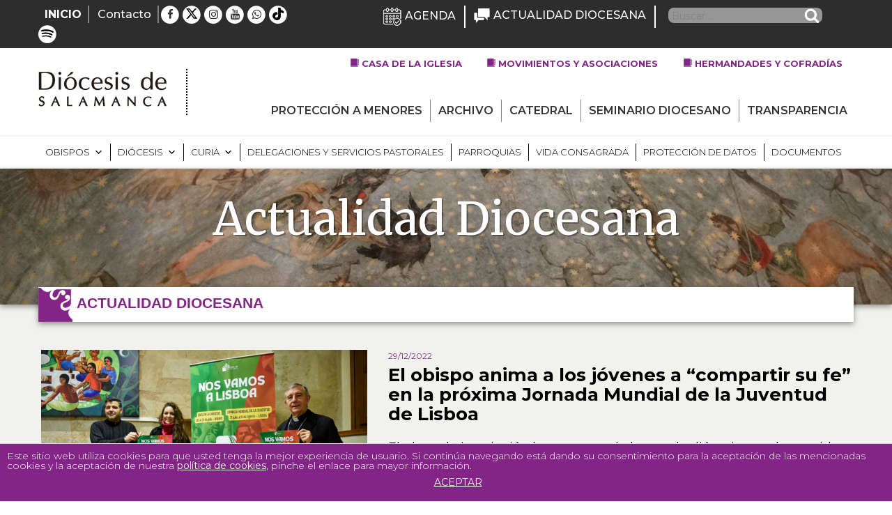

--- FILE ---
content_type: text/html; charset=UTF-8
request_url: https://www.diocesisdesalamanca.com/noticias/el-obispo-anima-a-los-jovenes-a-compartir-su-fe-en-la-proxima-jornada-mundial-de-la-juventud-de-lisboa/
body_size: 54359
content:
<!DOCTYPE html>
<html lang="es" class="no-js no-svg">
<head>
<meta charset="UTF-8">
<meta name="viewport" content="width=device-width, initial-scale=1">
<link rel="profile" href="https://gmpg.org/xfn/11">
<!-- jQuery -->
<script type="text/javascript" src="https://ajax.googleapis.com/ajax/libs/jquery/3.2.0/jquery.min.js"></script>
<link rel="shortcut icon" href="https://www.diocesisdesalamanca.com/wp-content/themes/diocesisdesalamanca/favicon.ico" />
<script>(function(html){html.className = html.className.replace(/\bno-js\b/,'js')})(document.documentElement);</script>
<meta name='robots' content='index, follow, max-image-preview:large, max-snippet:-1, max-video-preview:-1' />
<style>img:is([sizes="auto" i], [sizes^="auto," i]) { contain-intrinsic-size: 3000px 1500px }</style>
<!-- This site is optimized with the Yoast SEO plugin v26.8 - https://yoast.com/product/yoast-seo-wordpress/ -->
<title>El obispo anima a los jóvenes a &quot;compartir su fe&quot; en la próxima Jornada Mundial de la Juventud de Lisboa - Diócesis de Salamanca</title>
<meta name="description" content="No te pierdas este artículo en la web oficial de la Diócesis de Salamanca: El obispo anima a los jóvenes a &quot;compartir su fe&quot; en la próxima Jornada Mundial de la Juventud de Lisboa" />
<link rel="canonical" href="https://www.diocesisdesalamanca.com/noticias/el-obispo-anima-a-los-jovenes-a-compartir-su-fe-en-la-proxima-jornada-mundial-de-la-juventud-de-lisboa/" />
<meta property="og:locale" content="es_ES" />
<meta property="og:type" content="article" />
<meta property="og:title" content="El obispo anima a los jóvenes a &quot;compartir su fe&quot; en la próxima Jornada Mundial de la Juventud de Lisboa - Diócesis de Salamanca" />
<meta property="og:description" content="No te pierdas este artículo en la web oficial de la Diócesis de Salamanca: El obispo anima a los jóvenes a &quot;compartir su fe&quot; en la próxima Jornada Mundial de la Juventud de Lisboa" />
<meta property="og:url" content="https://www.diocesisdesalamanca.com/noticias/el-obispo-anima-a-los-jovenes-a-compartir-su-fe-en-la-proxima-jornada-mundial-de-la-juventud-de-lisboa/" />
<meta property="og:site_name" content="Diócesis de Salamanca" />
<meta property="article:published_time" content="2022-12-29T13:45:06+00:00" />
<meta property="article:modified_time" content="2025-01-16T15:43:23+00:00" />
<meta property="og:image" content="https://www.diocesisdesalamanca.com/wp-content/uploads/2022/12/FOTO-OSCAR-GARCIA-RODRIGUEZ33-scaled.jpg" />
<meta property="og:image:width" content="2560" />
<meta property="og:image:height" content="1707" />
<meta property="og:image:type" content="image/jpeg" />
<meta name="author" content="Medios" />
<meta name="twitter:card" content="summary_large_image" />
<script type="application/ld+json" class="yoast-schema-graph">{"@context":"https://schema.org","@graph":[{"@type":"Article","@id":"https://www.diocesisdesalamanca.com/noticias/el-obispo-anima-a-los-jovenes-a-compartir-su-fe-en-la-proxima-jornada-mundial-de-la-juventud-de-lisboa/#article","isPartOf":{"@id":"https://www.diocesisdesalamanca.com/noticias/el-obispo-anima-a-los-jovenes-a-compartir-su-fe-en-la-proxima-jornada-mundial-de-la-juventud-de-lisboa/"},"author":{"name":"Medios","@id":"https://www.diocesisdesalamanca.com/#/schema/person/13a8aab9e7ae0c70db69733e7fce9473"},"headline":"El obispo anima a los jóvenes a &#8220;compartir su fe&#8221; en la próxima Jornada Mundial de la Juventud de Lisboa","datePublished":"2022-12-29T13:45:06+00:00","dateModified":"2025-01-16T15:43:23+00:00","mainEntityOfPage":{"@id":"https://www.diocesisdesalamanca.com/noticias/el-obispo-anima-a-los-jovenes-a-compartir-su-fe-en-la-proxima-jornada-mundial-de-la-juventud-de-lisboa/"},"wordCount":998,"commentCount":0,"image":{"@id":"https://www.diocesisdesalamanca.com/noticias/el-obispo-anima-a-los-jovenes-a-compartir-su-fe-en-la-proxima-jornada-mundial-de-la-juventud-de-lisboa/#primaryimage"},"thumbnailUrl":"https://www.diocesisdesalamanca.com/wp-content/uploads/2022/12/FOTO-OSCAR-GARCIA-RODRIGUEZ33-scaled.jpg","articleSection":["Delegación Diocesana de la Pastoral Juvenil","JMJ","Jornada Mundial de la Juventud Lisboa","Jubileo","Noticias"],"inLanguage":"es","potentialAction":[{"@type":"CommentAction","name":"Comment","target":["https://www.diocesisdesalamanca.com/noticias/el-obispo-anima-a-los-jovenes-a-compartir-su-fe-en-la-proxima-jornada-mundial-de-la-juventud-de-lisboa/#respond"]}]},{"@type":"WebPage","@id":"https://www.diocesisdesalamanca.com/noticias/el-obispo-anima-a-los-jovenes-a-compartir-su-fe-en-la-proxima-jornada-mundial-de-la-juventud-de-lisboa/","url":"https://www.diocesisdesalamanca.com/noticias/el-obispo-anima-a-los-jovenes-a-compartir-su-fe-en-la-proxima-jornada-mundial-de-la-juventud-de-lisboa/","name":"El obispo anima a los jóvenes a \"compartir su fe\" en la próxima Jornada Mundial de la Juventud de Lisboa - Diócesis de Salamanca","isPartOf":{"@id":"https://www.diocesisdesalamanca.com/#website"},"primaryImageOfPage":{"@id":"https://www.diocesisdesalamanca.com/noticias/el-obispo-anima-a-los-jovenes-a-compartir-su-fe-en-la-proxima-jornada-mundial-de-la-juventud-de-lisboa/#primaryimage"},"image":{"@id":"https://www.diocesisdesalamanca.com/noticias/el-obispo-anima-a-los-jovenes-a-compartir-su-fe-en-la-proxima-jornada-mundial-de-la-juventud-de-lisboa/#primaryimage"},"thumbnailUrl":"https://www.diocesisdesalamanca.com/wp-content/uploads/2022/12/FOTO-OSCAR-GARCIA-RODRIGUEZ33-scaled.jpg","datePublished":"2022-12-29T13:45:06+00:00","dateModified":"2025-01-16T15:43:23+00:00","author":{"@id":"https://www.diocesisdesalamanca.com/#/schema/person/13a8aab9e7ae0c70db69733e7fce9473"},"description":"No te pierdas este artículo en la web oficial de la Diócesis de Salamanca: El obispo anima a los jóvenes a \"compartir su fe\" en la próxima Jornada Mundial de la Juventud de Lisboa","breadcrumb":{"@id":"https://www.diocesisdesalamanca.com/noticias/el-obispo-anima-a-los-jovenes-a-compartir-su-fe-en-la-proxima-jornada-mundial-de-la-juventud-de-lisboa/#breadcrumb"},"inLanguage":"es","potentialAction":[{"@type":"ReadAction","target":["https://www.diocesisdesalamanca.com/noticias/el-obispo-anima-a-los-jovenes-a-compartir-su-fe-en-la-proxima-jornada-mundial-de-la-juventud-de-lisboa/"]}]},{"@type":"ImageObject","inLanguage":"es","@id":"https://www.diocesisdesalamanca.com/noticias/el-obispo-anima-a-los-jovenes-a-compartir-su-fe-en-la-proxima-jornada-mundial-de-la-juventud-de-lisboa/#primaryimage","url":"https://www.diocesisdesalamanca.com/wp-content/uploads/2022/12/FOTO-OSCAR-GARCIA-RODRIGUEZ33-scaled.jpg","contentUrl":"https://www.diocesisdesalamanca.com/wp-content/uploads/2022/12/FOTO-OSCAR-GARCIA-RODRIGUEZ33-scaled.jpg","width":2560,"height":1707},{"@type":"BreadcrumbList","@id":"https://www.diocesisdesalamanca.com/noticias/el-obispo-anima-a-los-jovenes-a-compartir-su-fe-en-la-proxima-jornada-mundial-de-la-juventud-de-lisboa/#breadcrumb","itemListElement":[{"@type":"ListItem","position":1,"name":"Portada","item":"https://www.diocesisdesalamanca.com/"},{"@type":"ListItem","position":2,"name":"El obispo anima a los jóvenes a &#8220;compartir su fe&#8221; en la próxima Jornada Mundial de la Juventud de Lisboa"}]},{"@type":"WebSite","@id":"https://www.diocesisdesalamanca.com/#website","url":"https://www.diocesisdesalamanca.com/","name":"Diócesis de Salamanca","description":"Sitio web de la Diócesis de Salamanca","potentialAction":[{"@type":"SearchAction","target":{"@type":"EntryPoint","urlTemplate":"https://www.diocesisdesalamanca.com/?s={search_term_string}"},"query-input":{"@type":"PropertyValueSpecification","valueRequired":true,"valueName":"search_term_string"}}],"inLanguage":"es"},{"@type":"Person","@id":"https://www.diocesisdesalamanca.com/#/schema/person/13a8aab9e7ae0c70db69733e7fce9473","name":"Medios","image":{"@type":"ImageObject","inLanguage":"es","@id":"https://www.diocesisdesalamanca.com/#/schema/person/image/","url":"https://secure.gravatar.com/avatar/859964399733415283c80bc1bc2e6780aab1c723020ae3f97ab566191c48c74e?s=96&d=mm&r=g","contentUrl":"https://secure.gravatar.com/avatar/859964399733415283c80bc1bc2e6780aab1c723020ae3f97ab566191c48c74e?s=96&d=mm&r=g","caption":"Medios"},"url":"https://www.diocesisdesalamanca.com/author/medios/"}]}</script>
<!-- / Yoast SEO plugin. -->
<link rel='dns-prefetch' href='//static.addtoany.com' />
<link rel='dns-prefetch' href='//cdnjs.cloudflare.com' />
<link rel='dns-prefetch' href='//fonts.googleapis.com' />
<link href='https://fonts.gstatic.com' crossorigin rel='preconnect' />
<link rel="alternate" type="application/rss+xml" title="Diócesis de Salamanca &raquo; Feed" href="https://www.diocesisdesalamanca.com/feed/" />
<link rel="alternate" type="application/rss+xml" title="Diócesis de Salamanca &raquo; Feed de los comentarios" href="https://www.diocesisdesalamanca.com/comments/feed/" />
<link rel="alternate" type="text/calendar" title="Diócesis de Salamanca &raquo; iCal Feed" href="https://www.diocesisdesalamanca.com/agenda/?ical=1" />
<link rel="alternate" type="application/rss+xml" title="Diócesis de Salamanca &raquo; Comentario El obispo anima a los jóvenes a &#8220;compartir su fe&#8221; en la próxima Jornada Mundial de la Juventud de Lisboa del feed" href="https://www.diocesisdesalamanca.com/noticias/el-obispo-anima-a-los-jovenes-a-compartir-su-fe-en-la-proxima-jornada-mundial-de-la-juventud-de-lisboa/feed/" />
<script type="text/javascript">
/* <![CDATA[ */
window._wpemojiSettings = {"baseUrl":"https:\/\/s.w.org\/images\/core\/emoji\/16.0.1\/72x72\/","ext":".png","svgUrl":"https:\/\/s.w.org\/images\/core\/emoji\/16.0.1\/svg\/","svgExt":".svg","source":{"concatemoji":"https:\/\/www.diocesisdesalamanca.com\/wp-includes\/js\/wp-emoji-release.min.js?ver=0dbfc7e14497f57fff10f7e036f55006"}};
/*! This file is auto-generated */
!function(s,n){var o,i,e;function c(e){try{var t={supportTests:e,timestamp:(new Date).valueOf()};sessionStorage.setItem(o,JSON.stringify(t))}catch(e){}}function p(e,t,n){e.clearRect(0,0,e.canvas.width,e.canvas.height),e.fillText(t,0,0);var t=new Uint32Array(e.getImageData(0,0,e.canvas.width,e.canvas.height).data),a=(e.clearRect(0,0,e.canvas.width,e.canvas.height),e.fillText(n,0,0),new Uint32Array(e.getImageData(0,0,e.canvas.width,e.canvas.height).data));return t.every(function(e,t){return e===a[t]})}function u(e,t){e.clearRect(0,0,e.canvas.width,e.canvas.height),e.fillText(t,0,0);for(var n=e.getImageData(16,16,1,1),a=0;a<n.data.length;a++)if(0!==n.data[a])return!1;return!0}function f(e,t,n,a){switch(t){case"flag":return n(e,"\ud83c\udff3\ufe0f\u200d\u26a7\ufe0f","\ud83c\udff3\ufe0f\u200b\u26a7\ufe0f")?!1:!n(e,"\ud83c\udde8\ud83c\uddf6","\ud83c\udde8\u200b\ud83c\uddf6")&&!n(e,"\ud83c\udff4\udb40\udc67\udb40\udc62\udb40\udc65\udb40\udc6e\udb40\udc67\udb40\udc7f","\ud83c\udff4\u200b\udb40\udc67\u200b\udb40\udc62\u200b\udb40\udc65\u200b\udb40\udc6e\u200b\udb40\udc67\u200b\udb40\udc7f");case"emoji":return!a(e,"\ud83e\udedf")}return!1}function g(e,t,n,a){var r="undefined"!=typeof WorkerGlobalScope&&self instanceof WorkerGlobalScope?new OffscreenCanvas(300,150):s.createElement("canvas"),o=r.getContext("2d",{willReadFrequently:!0}),i=(o.textBaseline="top",o.font="600 32px Arial",{});return e.forEach(function(e){i[e]=t(o,e,n,a)}),i}function t(e){var t=s.createElement("script");t.src=e,t.defer=!0,s.head.appendChild(t)}"undefined"!=typeof Promise&&(o="wpEmojiSettingsSupports",i=["flag","emoji"],n.supports={everything:!0,everythingExceptFlag:!0},e=new Promise(function(e){s.addEventListener("DOMContentLoaded",e,{once:!0})}),new Promise(function(t){var n=function(){try{var e=JSON.parse(sessionStorage.getItem(o));if("object"==typeof e&&"number"==typeof e.timestamp&&(new Date).valueOf()<e.timestamp+604800&&"object"==typeof e.supportTests)return e.supportTests}catch(e){}return null}();if(!n){if("undefined"!=typeof Worker&&"undefined"!=typeof OffscreenCanvas&&"undefined"!=typeof URL&&URL.createObjectURL&&"undefined"!=typeof Blob)try{var e="postMessage("+g.toString()+"("+[JSON.stringify(i),f.toString(),p.toString(),u.toString()].join(",")+"));",a=new Blob([e],{type:"text/javascript"}),r=new Worker(URL.createObjectURL(a),{name:"wpTestEmojiSupports"});return void(r.onmessage=function(e){c(n=e.data),r.terminate(),t(n)})}catch(e){}c(n=g(i,f,p,u))}t(n)}).then(function(e){for(var t in e)n.supports[t]=e[t],n.supports.everything=n.supports.everything&&n.supports[t],"flag"!==t&&(n.supports.everythingExceptFlag=n.supports.everythingExceptFlag&&n.supports[t]);n.supports.everythingExceptFlag=n.supports.everythingExceptFlag&&!n.supports.flag,n.DOMReady=!1,n.readyCallback=function(){n.DOMReady=!0}}).then(function(){return e}).then(function(){var e;n.supports.everything||(n.readyCallback(),(e=n.source||{}).concatemoji?t(e.concatemoji):e.wpemoji&&e.twemoji&&(t(e.twemoji),t(e.wpemoji)))}))}((window,document),window._wpemojiSettings);
/* ]]> */
</script>
<!-- <link rel='stylesheet' id='sbi_styles-css' href='https://www.diocesisdesalamanca.com/wp-content/plugins/instagram-feed/css/sbi-styles.min.css?ver=6.10.0' type='text/css' media='all' /> -->
<link rel="stylesheet" type="text/css" href="//www.diocesisdesalamanca.com/wp-content/cache/wpfc-minified/lyy8fcwb/frgq4.css" media="all"/>
<style id='wp-emoji-styles-inline-css' type='text/css'>
img.wp-smiley, img.emoji {
display: inline !important;
border: none !important;
box-shadow: none !important;
height: 1em !important;
width: 1em !important;
margin: 0 0.07em !important;
vertical-align: -0.1em !important;
background: none !important;
padding: 0 !important;
}
</style>
<!-- <link rel='stylesheet' id='wp-block-library-css' href='https://www.diocesisdesalamanca.com/wp-includes/css/dist/block-library/style.min.css?ver=0dbfc7e14497f57fff10f7e036f55006' type='text/css' media='all' /> -->
<link rel="stylesheet" type="text/css" href="//www.diocesisdesalamanca.com/wp-content/cache/wpfc-minified/8uy7gwyq/frgq4.css" media="all"/>
<style id='classic-theme-styles-inline-css' type='text/css'>
/*! This file is auto-generated */
.wp-block-button__link{color:#fff;background-color:#32373c;border-radius:9999px;box-shadow:none;text-decoration:none;padding:calc(.667em + 2px) calc(1.333em + 2px);font-size:1.125em}.wp-block-file__button{background:#32373c;color:#fff;text-decoration:none}
</style>
<style id='pdfemb-pdf-embedder-viewer-style-inline-css' type='text/css'>
.wp-block-pdfemb-pdf-embedder-viewer{max-width:none}
</style>
<style id='global-styles-inline-css' type='text/css'>
:root{--wp--preset--aspect-ratio--square: 1;--wp--preset--aspect-ratio--4-3: 4/3;--wp--preset--aspect-ratio--3-4: 3/4;--wp--preset--aspect-ratio--3-2: 3/2;--wp--preset--aspect-ratio--2-3: 2/3;--wp--preset--aspect-ratio--16-9: 16/9;--wp--preset--aspect-ratio--9-16: 9/16;--wp--preset--color--black: #000000;--wp--preset--color--cyan-bluish-gray: #abb8c3;--wp--preset--color--white: #ffffff;--wp--preset--color--pale-pink: #f78da7;--wp--preset--color--vivid-red: #cf2e2e;--wp--preset--color--luminous-vivid-orange: #ff6900;--wp--preset--color--luminous-vivid-amber: #fcb900;--wp--preset--color--light-green-cyan: #7bdcb5;--wp--preset--color--vivid-green-cyan: #00d084;--wp--preset--color--pale-cyan-blue: #8ed1fc;--wp--preset--color--vivid-cyan-blue: #0693e3;--wp--preset--color--vivid-purple: #9b51e0;--wp--preset--gradient--vivid-cyan-blue-to-vivid-purple: linear-gradient(135deg,rgba(6,147,227,1) 0%,rgb(155,81,224) 100%);--wp--preset--gradient--light-green-cyan-to-vivid-green-cyan: linear-gradient(135deg,rgb(122,220,180) 0%,rgb(0,208,130) 100%);--wp--preset--gradient--luminous-vivid-amber-to-luminous-vivid-orange: linear-gradient(135deg,rgba(252,185,0,1) 0%,rgba(255,105,0,1) 100%);--wp--preset--gradient--luminous-vivid-orange-to-vivid-red: linear-gradient(135deg,rgba(255,105,0,1) 0%,rgb(207,46,46) 100%);--wp--preset--gradient--very-light-gray-to-cyan-bluish-gray: linear-gradient(135deg,rgb(238,238,238) 0%,rgb(169,184,195) 100%);--wp--preset--gradient--cool-to-warm-spectrum: linear-gradient(135deg,rgb(74,234,220) 0%,rgb(151,120,209) 20%,rgb(207,42,186) 40%,rgb(238,44,130) 60%,rgb(251,105,98) 80%,rgb(254,248,76) 100%);--wp--preset--gradient--blush-light-purple: linear-gradient(135deg,rgb(255,206,236) 0%,rgb(152,150,240) 100%);--wp--preset--gradient--blush-bordeaux: linear-gradient(135deg,rgb(254,205,165) 0%,rgb(254,45,45) 50%,rgb(107,0,62) 100%);--wp--preset--gradient--luminous-dusk: linear-gradient(135deg,rgb(255,203,112) 0%,rgb(199,81,192) 50%,rgb(65,88,208) 100%);--wp--preset--gradient--pale-ocean: linear-gradient(135deg,rgb(255,245,203) 0%,rgb(182,227,212) 50%,rgb(51,167,181) 100%);--wp--preset--gradient--electric-grass: linear-gradient(135deg,rgb(202,248,128) 0%,rgb(113,206,126) 100%);--wp--preset--gradient--midnight: linear-gradient(135deg,rgb(2,3,129) 0%,rgb(40,116,252) 100%);--wp--preset--font-size--small: 13px;--wp--preset--font-size--medium: 20px;--wp--preset--font-size--large: 36px;--wp--preset--font-size--x-large: 42px;--wp--preset--spacing--20: 0.44rem;--wp--preset--spacing--30: 0.67rem;--wp--preset--spacing--40: 1rem;--wp--preset--spacing--50: 1.5rem;--wp--preset--spacing--60: 2.25rem;--wp--preset--spacing--70: 3.38rem;--wp--preset--spacing--80: 5.06rem;--wp--preset--shadow--natural: 6px 6px 9px rgba(0, 0, 0, 0.2);--wp--preset--shadow--deep: 12px 12px 50px rgba(0, 0, 0, 0.4);--wp--preset--shadow--sharp: 6px 6px 0px rgba(0, 0, 0, 0.2);--wp--preset--shadow--outlined: 6px 6px 0px -3px rgba(255, 255, 255, 1), 6px 6px rgba(0, 0, 0, 1);--wp--preset--shadow--crisp: 6px 6px 0px rgba(0, 0, 0, 1);}:where(.is-layout-flex){gap: 0.5em;}:where(.is-layout-grid){gap: 0.5em;}body .is-layout-flex{display: flex;}.is-layout-flex{flex-wrap: wrap;align-items: center;}.is-layout-flex > :is(*, div){margin: 0;}body .is-layout-grid{display: grid;}.is-layout-grid > :is(*, div){margin: 0;}:where(.wp-block-columns.is-layout-flex){gap: 2em;}:where(.wp-block-columns.is-layout-grid){gap: 2em;}:where(.wp-block-post-template.is-layout-flex){gap: 1.25em;}:where(.wp-block-post-template.is-layout-grid){gap: 1.25em;}.has-black-color{color: var(--wp--preset--color--black) !important;}.has-cyan-bluish-gray-color{color: var(--wp--preset--color--cyan-bluish-gray) !important;}.has-white-color{color: var(--wp--preset--color--white) !important;}.has-pale-pink-color{color: var(--wp--preset--color--pale-pink) !important;}.has-vivid-red-color{color: var(--wp--preset--color--vivid-red) !important;}.has-luminous-vivid-orange-color{color: var(--wp--preset--color--luminous-vivid-orange) !important;}.has-luminous-vivid-amber-color{color: var(--wp--preset--color--luminous-vivid-amber) !important;}.has-light-green-cyan-color{color: var(--wp--preset--color--light-green-cyan) !important;}.has-vivid-green-cyan-color{color: var(--wp--preset--color--vivid-green-cyan) !important;}.has-pale-cyan-blue-color{color: var(--wp--preset--color--pale-cyan-blue) !important;}.has-vivid-cyan-blue-color{color: var(--wp--preset--color--vivid-cyan-blue) !important;}.has-vivid-purple-color{color: var(--wp--preset--color--vivid-purple) !important;}.has-black-background-color{background-color: var(--wp--preset--color--black) !important;}.has-cyan-bluish-gray-background-color{background-color: var(--wp--preset--color--cyan-bluish-gray) !important;}.has-white-background-color{background-color: var(--wp--preset--color--white) !important;}.has-pale-pink-background-color{background-color: var(--wp--preset--color--pale-pink) !important;}.has-vivid-red-background-color{background-color: var(--wp--preset--color--vivid-red) !important;}.has-luminous-vivid-orange-background-color{background-color: var(--wp--preset--color--luminous-vivid-orange) !important;}.has-luminous-vivid-amber-background-color{background-color: var(--wp--preset--color--luminous-vivid-amber) !important;}.has-light-green-cyan-background-color{background-color: var(--wp--preset--color--light-green-cyan) !important;}.has-vivid-green-cyan-background-color{background-color: var(--wp--preset--color--vivid-green-cyan) !important;}.has-pale-cyan-blue-background-color{background-color: var(--wp--preset--color--pale-cyan-blue) !important;}.has-vivid-cyan-blue-background-color{background-color: var(--wp--preset--color--vivid-cyan-blue) !important;}.has-vivid-purple-background-color{background-color: var(--wp--preset--color--vivid-purple) !important;}.has-black-border-color{border-color: var(--wp--preset--color--black) !important;}.has-cyan-bluish-gray-border-color{border-color: var(--wp--preset--color--cyan-bluish-gray) !important;}.has-white-border-color{border-color: var(--wp--preset--color--white) !important;}.has-pale-pink-border-color{border-color: var(--wp--preset--color--pale-pink) !important;}.has-vivid-red-border-color{border-color: var(--wp--preset--color--vivid-red) !important;}.has-luminous-vivid-orange-border-color{border-color: var(--wp--preset--color--luminous-vivid-orange) !important;}.has-luminous-vivid-amber-border-color{border-color: var(--wp--preset--color--luminous-vivid-amber) !important;}.has-light-green-cyan-border-color{border-color: var(--wp--preset--color--light-green-cyan) !important;}.has-vivid-green-cyan-border-color{border-color: var(--wp--preset--color--vivid-green-cyan) !important;}.has-pale-cyan-blue-border-color{border-color: var(--wp--preset--color--pale-cyan-blue) !important;}.has-vivid-cyan-blue-border-color{border-color: var(--wp--preset--color--vivid-cyan-blue) !important;}.has-vivid-purple-border-color{border-color: var(--wp--preset--color--vivid-purple) !important;}.has-vivid-cyan-blue-to-vivid-purple-gradient-background{background: var(--wp--preset--gradient--vivid-cyan-blue-to-vivid-purple) !important;}.has-light-green-cyan-to-vivid-green-cyan-gradient-background{background: var(--wp--preset--gradient--light-green-cyan-to-vivid-green-cyan) !important;}.has-luminous-vivid-amber-to-luminous-vivid-orange-gradient-background{background: var(--wp--preset--gradient--luminous-vivid-amber-to-luminous-vivid-orange) !important;}.has-luminous-vivid-orange-to-vivid-red-gradient-background{background: var(--wp--preset--gradient--luminous-vivid-orange-to-vivid-red) !important;}.has-very-light-gray-to-cyan-bluish-gray-gradient-background{background: var(--wp--preset--gradient--very-light-gray-to-cyan-bluish-gray) !important;}.has-cool-to-warm-spectrum-gradient-background{background: var(--wp--preset--gradient--cool-to-warm-spectrum) !important;}.has-blush-light-purple-gradient-background{background: var(--wp--preset--gradient--blush-light-purple) !important;}.has-blush-bordeaux-gradient-background{background: var(--wp--preset--gradient--blush-bordeaux) !important;}.has-luminous-dusk-gradient-background{background: var(--wp--preset--gradient--luminous-dusk) !important;}.has-pale-ocean-gradient-background{background: var(--wp--preset--gradient--pale-ocean) !important;}.has-electric-grass-gradient-background{background: var(--wp--preset--gradient--electric-grass) !important;}.has-midnight-gradient-background{background: var(--wp--preset--gradient--midnight) !important;}.has-small-font-size{font-size: var(--wp--preset--font-size--small) !important;}.has-medium-font-size{font-size: var(--wp--preset--font-size--medium) !important;}.has-large-font-size{font-size: var(--wp--preset--font-size--large) !important;}.has-x-large-font-size{font-size: var(--wp--preset--font-size--x-large) !important;}
:where(.wp-block-post-template.is-layout-flex){gap: 1.25em;}:where(.wp-block-post-template.is-layout-grid){gap: 1.25em;}
:where(.wp-block-columns.is-layout-flex){gap: 2em;}:where(.wp-block-columns.is-layout-grid){gap: 2em;}
:root :where(.wp-block-pullquote){font-size: 1.5em;line-height: 1.6;}
</style>
<!-- <link rel='stylesheet' id='wpos-magnific-style-css' href='https://www.diocesisdesalamanca.com/wp-content/plugins/album-and-image-gallery-plus-lightbox/assets/css/magnific-popup.css?ver=2.1.8' type='text/css' media='all' /> -->
<!-- <link rel='stylesheet' id='wpos-slick-style-css' href='https://www.diocesisdesalamanca.com/wp-content/plugins/album-and-image-gallery-plus-lightbox/assets/css/slick.css?ver=2.1.8' type='text/css' media='all' /> -->
<!-- <link rel='stylesheet' id='aigpl-public-css-css' href='https://www.diocesisdesalamanca.com/wp-content/plugins/album-and-image-gallery-plus-lightbox/assets/css/aigpl-public.css?ver=2.1.8' type='text/css' media='all' /> -->
<!-- <link rel='stylesheet' id='front-estilos-css' href='https://www.diocesisdesalamanca.com/wp-content/plugins/asesor-cookies-para-la-ley-en-espana/html/front/estilos.css?ver=0dbfc7e14497f57fff10f7e036f55006' type='text/css' media='all' /> -->
<!-- <link rel='stylesheet' id='contact-form-7-css' href='https://www.diocesisdesalamanca.com/wp-content/plugins/contact-form-7/includes/css/styles.css?ver=6.1.4' type='text/css' media='all' /> -->
<!-- <link rel='stylesheet' id='wpcdt-public-css-css' href='https://www.diocesisdesalamanca.com/wp-content/plugins/countdown-timer-ultimate/assets/css/wpcdt-public.css?ver=2.6.9' type='text/css' media='all' /> -->
<link rel="stylesheet" type="text/css" href="//www.diocesisdesalamanca.com/wp-content/cache/wpfc-minified/98h3mt78/frgq4.css" media="all"/>
<style id='responsive-menu-inline-css' type='text/css'>
/** This file is major component of this plugin so please don't try to edit here. */
#rmp_menu_trigger-62473 {
width: 55px;
height: 55px;
position: fixed;
top: 15px;
border-radius: 5px;
display: none;
text-decoration: none;
right: 5%;
background: #822587;
transition: transform 0.5s, background-color 0.5s;
}
#rmp_menu_trigger-62473:hover, #rmp_menu_trigger-62473:focus {
background: #2d2d2d;
text-decoration: unset;
}
#rmp_menu_trigger-62473.is-active {
background: #822587;
}
#rmp_menu_trigger-62473 .rmp-trigger-box {
width: 25px;
color: #ffffff;
}
#rmp_menu_trigger-62473 .rmp-trigger-icon-active, #rmp_menu_trigger-62473 .rmp-trigger-text-open {
display: none;
}
#rmp_menu_trigger-62473.is-active .rmp-trigger-icon-active, #rmp_menu_trigger-62473.is-active .rmp-trigger-text-open {
display: inline;
}
#rmp_menu_trigger-62473.is-active .rmp-trigger-icon-inactive, #rmp_menu_trigger-62473.is-active .rmp-trigger-text {
display: none;
}
#rmp_menu_trigger-62473 .rmp-trigger-label {
color: #ffffff;
pointer-events: none;
line-height: 13px;
font-family: inherit;
font-size: 14px;
display: inline;
text-transform: inherit;
}
#rmp_menu_trigger-62473 .rmp-trigger-label.rmp-trigger-label-top {
display: block;
margin-bottom: 12px;
}
#rmp_menu_trigger-62473 .rmp-trigger-label.rmp-trigger-label-bottom {
display: block;
margin-top: 12px;
}
#rmp_menu_trigger-62473 .responsive-menu-pro-inner {
display: block;
}
#rmp_menu_trigger-62473 .rmp-trigger-icon-inactive .rmp-font-icon {
color: #ffffff;
}
#rmp_menu_trigger-62473 .responsive-menu-pro-inner, #rmp_menu_trigger-62473 .responsive-menu-pro-inner::before, #rmp_menu_trigger-62473 .responsive-menu-pro-inner::after {
width: 25px;
height: 3px;
background-color: #ffffff;
border-radius: 4px;
position: absolute;
}
#rmp_menu_trigger-62473 .rmp-trigger-icon-active .rmp-font-icon {
color: #ffffff;
}
#rmp_menu_trigger-62473.is-active .responsive-menu-pro-inner, #rmp_menu_trigger-62473.is-active .responsive-menu-pro-inner::before, #rmp_menu_trigger-62473.is-active .responsive-menu-pro-inner::after {
background-color: #ffffff;
}
#rmp_menu_trigger-62473:hover .rmp-trigger-icon-inactive .rmp-font-icon {
color: #ffffff;
}
#rmp_menu_trigger-62473:not(.is-active):hover .responsive-menu-pro-inner, #rmp_menu_trigger-62473:not(.is-active):hover .responsive-menu-pro-inner::before, #rmp_menu_trigger-62473:not(.is-active):hover .responsive-menu-pro-inner::after {
background-color: #ffffff;
}
#rmp_menu_trigger-62473 .responsive-menu-pro-inner::before {
top: 10px;
}
#rmp_menu_trigger-62473 .responsive-menu-pro-inner::after {
bottom: 10px;
}
#rmp_menu_trigger-62473.is-active .responsive-menu-pro-inner::after {
bottom: 0;
}
/* Hamburger menu styling */
@media screen and (max-width: 1200px) {
/** Menu Title Style */
/** Menu Additional Content Style */
.cabecera-menus, .black-menu {
display: none !important;
}
#rmp_menu_trigger-62473 {
display: block;
}
#rmp-container-62473 {
position: fixed;
top: 0;
margin: 0;
transition: transform 0.5s;
overflow: auto;
display: block;
width: 75%;
background-color: #ffffff;
background-image: url("");
height: 100%;
left: 0;
padding-top: 0px;
padding-left: 0px;
padding-bottom: 0px;
padding-right: 0px;
}
#rmp-menu-wrap-62473 {
padding-top: 0px;
padding-left: 0px;
padding-bottom: 0px;
padding-right: 0px;
background-color: #ffffff;
}
#rmp-menu-wrap-62473 .rmp-menu, #rmp-menu-wrap-62473 .rmp-submenu {
width: 100%;
box-sizing: border-box;
margin: 0;
padding: 0;
}
#rmp-menu-wrap-62473 .rmp-submenu-depth-1 .rmp-menu-item-link {
padding-left: 10%;
}
#rmp-menu-wrap-62473 .rmp-submenu-depth-2 .rmp-menu-item-link {
padding-left: 15%;
}
#rmp-menu-wrap-62473 .rmp-submenu-depth-3 .rmp-menu-item-link {
padding-left: 20%;
}
#rmp-menu-wrap-62473 .rmp-submenu-depth-4 .rmp-menu-item-link {
padding-left: 25%;
}
#rmp-menu-wrap-62473 .rmp-submenu.rmp-submenu-open {
display: block;
}
#rmp-menu-wrap-62473 .rmp-menu-item {
width: 100%;
list-style: none;
margin: 0;
}
#rmp-menu-wrap-62473 .rmp-menu-item-link {
height: 40px;
line-height: 40px;
font-size: 14px;
border-bottom: 1px solid #822587;
font-family: inherit;
color: #822587;
text-align: left;
background-color: #ffffff;
font-weight: normal;
letter-spacing: 0px;
display: block;
box-sizing: border-box;
width: 100%;
text-decoration: none;
position: relative;
overflow: hidden;
transition: background-color 0.5s, border-color 0.5s, 0.5s;
padding: 0 5%;
padding-right: 50px;
}
#rmp-menu-wrap-62473 .rmp-menu-item-link:after, #rmp-menu-wrap-62473 .rmp-menu-item-link:before {
display: none;
}
#rmp-menu-wrap-62473 .rmp-menu-item-link:hover, #rmp-menu-wrap-62473 .rmp-menu-item-link:focus {
color: #ffffff;
border-color: #ffffff;
background-color: #822587;
}
#rmp-menu-wrap-62473 .rmp-menu-item-link:focus {
outline: none;
border-color: unset;
box-shadow: unset;
}
#rmp-menu-wrap-62473 .rmp-menu-item-link .rmp-font-icon {
height: 40px;
line-height: 40px;
margin-right: 10px;
font-size: 14px;
}
#rmp-menu-wrap-62473 .rmp-menu-current-item .rmp-menu-item-link {
color: #ffffff;
border-color: #ffffff;
background-color: #822587;
}
#rmp-menu-wrap-62473 .rmp-menu-current-item .rmp-menu-item-link:hover, #rmp-menu-wrap-62473 .rmp-menu-current-item .rmp-menu-item-link:focus {
color: #ffffff;
border-color: #ffffff;
background-color: #822587;
}
#rmp-menu-wrap-62473 .rmp-menu-subarrow {
position: absolute;
top: 0;
bottom: 0;
text-align: center;
overflow: hidden;
background-size: cover;
overflow: hidden;
right: 0;
border-left-style: solid;
border-left-color: #ffffff;
border-left-width: 1px;
height: 40px;
width: 40px;
color: #822587;
background-color: #ffffff;
}
#rmp-menu-wrap-62473 .rmp-menu-subarrow svg {
fill: #822587;
}
#rmp-menu-wrap-62473 .rmp-menu-subarrow:hover {
color: #ffffff;
border-color: #822587;
background-color: #822587;
}
#rmp-menu-wrap-62473 .rmp-menu-subarrow:hover svg {
fill: #ffffff;
}
#rmp-menu-wrap-62473 .rmp-menu-subarrow .rmp-font-icon {
margin-right: unset;
}
#rmp-menu-wrap-62473 .rmp-menu-subarrow * {
vertical-align: middle;
line-height: 40px;
}
#rmp-menu-wrap-62473 .rmp-menu-subarrow-active {
display: block;
background-size: cover;
color: #822587;
border-color: #ffffff;
background-color: #ffffff;
}
#rmp-menu-wrap-62473 .rmp-menu-subarrow-active svg {
fill: #822587;
}
#rmp-menu-wrap-62473 .rmp-menu-subarrow-active:hover {
color: #ffffff;
border-color: #822587;
background-color: #822587;
}
#rmp-menu-wrap-62473 .rmp-menu-subarrow-active:hover svg {
fill: #ffffff;
}
#rmp-menu-wrap-62473 .rmp-submenu {
display: none;
}
#rmp-menu-wrap-62473 .rmp-submenu .rmp-menu-item-link {
height: 40px;
line-height: 40px;
letter-spacing: 0px;
font-size: 14px;
border-bottom: 1px solid #822587;
font-family: inherit;
font-weight: normal;
color: #822587;
text-align: left;
background-color: #ffffff;
}
#rmp-menu-wrap-62473 .rmp-submenu .rmp-menu-item-link:hover, #rmp-menu-wrap-62473 .rmp-submenu .rmp-menu-item-link:focus {
color: #ffffff;
border-color: #ffffff;
background-color: #822587;
}
#rmp-menu-wrap-62473 .rmp-submenu .rmp-menu-current-item .rmp-menu-item-link {
color: #ffffff;
border-color: #ffffff;
background-color: #822587;
}
#rmp-menu-wrap-62473 .rmp-submenu .rmp-menu-current-item .rmp-menu-item-link:hover, #rmp-menu-wrap-62473 .rmp-submenu .rmp-menu-current-item .rmp-menu-item-link:focus {
color: #ffffff;
border-color: #ffffff;
background-color: #822587;
}
#rmp-menu-wrap-62473 .rmp-submenu .rmp-menu-subarrow {
right: 0;
border-right: unset;
border-left-style: solid;
border-left-color: #ffffff;
border-left-width: 1px;
height: 40px;
line-height: 40px;
width: 40px;
color: #822587;
background-color: #ffffff;
}
#rmp-menu-wrap-62473 .rmp-submenu .rmp-menu-subarrow:hover {
color: #ffffff;
border-color: #822587;
background-color: #822587;
}
#rmp-menu-wrap-62473 .rmp-submenu .rmp-menu-subarrow-active {
color: #822587;
border-color: #ffffff;
background-color: #ffffff;
}
#rmp-menu-wrap-62473 .rmp-submenu .rmp-menu-subarrow-active:hover {
color: #ffffff;
border-color: #822587;
background-color: #822587;
}
#rmp-menu-wrap-62473 .rmp-menu-item-description {
margin: 0;
padding: 5px 5%;
opacity: 0.8;
color: #822587;
}
#rmp-search-box-62473 {
display: block;
padding-top: 0px;
padding-left: 5%;
padding-bottom: 0px;
padding-right: 5%;
}
#rmp-search-box-62473 .rmp-search-form {
margin: 0;
}
#rmp-search-box-62473 .rmp-search-box {
background: #ffffff;
border: 1px solid #dadada;
color: #333333;
width: 100%;
padding: 0 5%;
border-radius: 30px;
height: 45px;
-webkit-appearance: none;
}
#rmp-search-box-62473 .rmp-search-box::placeholder {
color: #c7c7cd;
}
#rmp-search-box-62473 .rmp-search-box:focus {
background-color: #ffffff;
outline: 2px solid #dadada;
color: #333333;
}
#rmp-menu-title-62473 {
background-color: #ffffff;
color: #ffffff;
text-align: left;
font-size: 18px;
padding-top: 10%;
padding-left: 5%;
padding-bottom: 0%;
padding-right: 5%;
font-weight: 400;
transition: background-color 0.5s, border-color 0.5s, color 0.5s;
}
#rmp-menu-title-62473:hover {
background-color: #ffffff;
color: #ffffff;
}
#rmp-menu-title-62473 > .rmp-menu-title-link {
color: #ffffff;
width: 100%;
background-color: unset;
text-decoration: none;
}
#rmp-menu-title-62473 > .rmp-menu-title-link:hover {
color: #ffffff;
}
#rmp-menu-title-62473 .rmp-font-icon {
font-size: 18px;
}
#rmp-menu-additional-content-62473 {
padding-top: 0px;
padding-left: 5%;
padding-bottom: 0px;
padding-right: 5%;
color: #ffffff;
text-align: center;
font-size: 16px;
}
}
/**
This file contents common styling of menus.
*/
.rmp-container {
display: none;
visibility: visible;
padding: 0px 0px 0px 0px;
z-index: 99998;
transition: all 0.3s;
/** Scrolling bar in menu setting box **/
}
.rmp-container.rmp-fade-top, .rmp-container.rmp-fade-left, .rmp-container.rmp-fade-right, .rmp-container.rmp-fade-bottom {
display: none;
}
.rmp-container.rmp-slide-left, .rmp-container.rmp-push-left {
transform: translateX(-100%);
-ms-transform: translateX(-100%);
-webkit-transform: translateX(-100%);
-moz-transform: translateX(-100%);
}
.rmp-container.rmp-slide-left.rmp-menu-open, .rmp-container.rmp-push-left.rmp-menu-open {
transform: translateX(0);
-ms-transform: translateX(0);
-webkit-transform: translateX(0);
-moz-transform: translateX(0);
}
.rmp-container.rmp-slide-right, .rmp-container.rmp-push-right {
transform: translateX(100%);
-ms-transform: translateX(100%);
-webkit-transform: translateX(100%);
-moz-transform: translateX(100%);
}
.rmp-container.rmp-slide-right.rmp-menu-open, .rmp-container.rmp-push-right.rmp-menu-open {
transform: translateX(0);
-ms-transform: translateX(0);
-webkit-transform: translateX(0);
-moz-transform: translateX(0);
}
.rmp-container.rmp-slide-top, .rmp-container.rmp-push-top {
transform: translateY(-100%);
-ms-transform: translateY(-100%);
-webkit-transform: translateY(-100%);
-moz-transform: translateY(-100%);
}
.rmp-container.rmp-slide-top.rmp-menu-open, .rmp-container.rmp-push-top.rmp-menu-open {
transform: translateY(0);
-ms-transform: translateY(0);
-webkit-transform: translateY(0);
-moz-transform: translateY(0);
}
.rmp-container.rmp-slide-bottom, .rmp-container.rmp-push-bottom {
transform: translateY(100%);
-ms-transform: translateY(100%);
-webkit-transform: translateY(100%);
-moz-transform: translateY(100%);
}
.rmp-container.rmp-slide-bottom.rmp-menu-open, .rmp-container.rmp-push-bottom.rmp-menu-open {
transform: translateX(0);
-ms-transform: translateX(0);
-webkit-transform: translateX(0);
-moz-transform: translateX(0);
}
.rmp-container::-webkit-scrollbar {
width: 0px;
}
.rmp-container ::-webkit-scrollbar-track {
box-shadow: inset 0 0 5px transparent;
}
.rmp-container ::-webkit-scrollbar-thumb {
background: transparent;
}
.rmp-container ::-webkit-scrollbar-thumb:hover {
background: transparent;
}
.rmp-container .rmp-menu-wrap .rmp-menu {
transition: none;
border-radius: 0;
box-shadow: none;
background: none;
border: 0;
bottom: auto;
box-sizing: border-box;
clip: auto;
color: #666;
display: block;
float: none;
font-family: inherit;
font-size: 14px;
height: auto;
left: auto;
line-height: 1.7;
list-style-type: none;
margin: 0;
min-height: auto;
max-height: none;
opacity: 1;
outline: none;
overflow: visible;
padding: 0;
position: relative;
pointer-events: auto;
right: auto;
text-align: left;
text-decoration: none;
text-indent: 0;
text-transform: none;
transform: none;
top: auto;
visibility: inherit;
width: auto;
word-wrap: break-word;
white-space: normal;
}
.rmp-container .rmp-menu-additional-content {
display: block;
word-break: break-word;
}
.rmp-container .rmp-menu-title {
display: flex;
flex-direction: column;
}
.rmp-container .rmp-menu-title .rmp-menu-title-image {
max-width: 100%;
margin-bottom: 15px;
display: block;
margin: auto;
margin-bottom: 15px;
}
button.rmp_menu_trigger {
z-index: 999999;
overflow: hidden;
outline: none;
border: 0;
display: none;
margin: 0;
transition: transform 0.5s, background-color 0.5s;
padding: 0;
}
button.rmp_menu_trigger .responsive-menu-pro-inner::before, button.rmp_menu_trigger .responsive-menu-pro-inner::after {
content: "";
display: block;
}
button.rmp_menu_trigger .responsive-menu-pro-inner::before {
top: 10px;
}
button.rmp_menu_trigger .responsive-menu-pro-inner::after {
bottom: 10px;
}
button.rmp_menu_trigger .rmp-trigger-box {
width: 40px;
display: inline-block;
position: relative;
pointer-events: none;
vertical-align: super;
}
.admin-bar .rmp-container, .admin-bar .rmp_menu_trigger {
margin-top: 32px !important;
}
@media screen and (max-width: 782px) {
.admin-bar .rmp-container, .admin-bar .rmp_menu_trigger {
margin-top: 46px !important;
}
}
/*  Menu Trigger Boring Animation */
.rmp-menu-trigger-boring .responsive-menu-pro-inner {
transition-property: none;
}
.rmp-menu-trigger-boring .responsive-menu-pro-inner::after, .rmp-menu-trigger-boring .responsive-menu-pro-inner::before {
transition-property: none;
}
.rmp-menu-trigger-boring.is-active .responsive-menu-pro-inner {
transform: rotate(45deg);
}
.rmp-menu-trigger-boring.is-active .responsive-menu-pro-inner:before {
top: 0;
opacity: 0;
}
.rmp-menu-trigger-boring.is-active .responsive-menu-pro-inner:after {
bottom: 0;
transform: rotate(-90deg);
}
</style>
<!-- <link rel='stylesheet' id='dashicons-css' href='https://www.diocesisdesalamanca.com/wp-includes/css/dashicons.min.css?ver=0dbfc7e14497f57fff10f7e036f55006' type='text/css' media='all' /> -->
<!-- <link rel='stylesheet' id='bodhi-svgs-attachment-css' href='https://www.diocesisdesalamanca.com/wp-content/plugins/svg-support/css/svgs-attachment.css' type='text/css' media='all' /> -->
<!-- <link rel='stylesheet' id='ivory-search-styles-css' href='https://www.diocesisdesalamanca.com/wp-content/plugins/add-search-to-menu/public/css/ivory-search.min.css?ver=5.5.13' type='text/css' media='all' /> -->
<!-- <link rel='stylesheet' id='megamenu-css' href='https://www.diocesisdesalamanca.com/wp-content/uploads/maxmegamenu/style.css?ver=3bed3e' type='text/css' media='all' /> -->
<link rel="stylesheet" type="text/css" href="//www.diocesisdesalamanca.com/wp-content/cache/wpfc-minified/g106gvvp/frgq4.css" media="all"/>
<link rel='stylesheet' id='twentyseventeen-fonts-css' href='https://fonts.googleapis.com/css?family=Libre+Franklin%3A300%2C300i%2C400%2C400i%2C600%2C600i%2C800%2C800i&#038;subset=latin%2Clatin-ext' type='text/css' media='all' />
<link rel='stylesheet' id='flexslider-style-css' href='https://cdnjs.cloudflare.com/ajax/libs/flexslider/2.7.2/flexslider.min.css?ver=0dbfc7e14497f57fff10f7e036f55006' type='text/css' media='all' />
<!-- <link rel='stylesheet' id='twentyseventeen-style-css' href='https://www.diocesisdesalamanca.com/wp-content/themes/diocesisdesalamanca/style.css?ver=0dbfc7e14497f57fff10f7e036f55006' type='text/css' media='all' /> -->
<link rel="stylesheet" type="text/css" href="//www.diocesisdesalamanca.com/wp-content/cache/wpfc-minified/48ojcox/frgq4.css" media="all"/>
<!--[if lt IE 9]>
<link rel='stylesheet' id='twentyseventeen-ie8-css' href='https://www.diocesisdesalamanca.com/wp-content/themes/diocesisdesalamanca/assets/css/ie8.css?ver=1.0' type='text/css' media='all' />
<![endif]-->
<!-- <link rel='stylesheet' id='tablepress-default-css' href='https://www.diocesisdesalamanca.com/wp-content/plugins/tablepress/css/build/default.css?ver=3.2.6' type='text/css' media='all' /> -->
<!-- <link rel='stylesheet' id='addtoany-css' href='https://www.diocesisdesalamanca.com/wp-content/plugins/add-to-any/addtoany.min.css?ver=1.16' type='text/css' media='all' /> -->
<!-- <link rel='stylesheet' id='my-calendar-lists-css' href='https://www.diocesisdesalamanca.com/wp-content/plugins/my-calendar/css/list-presets.css?ver=3.7.0' type='text/css' media='all' /> -->
<!-- <link rel='stylesheet' id='my-calendar-reset-css' href='https://www.diocesisdesalamanca.com/wp-content/plugins/my-calendar/css/reset.css?ver=3.7.0' type='text/css' media='all' /> -->
<!-- <link rel='stylesheet' id='my-calendar-style-css' href='https://www.diocesisdesalamanca.com/wp-content/plugins/my-calendar/styles/refresh.css?ver=3.7.0-refresh-css' type='text/css' media='all' /> -->
<link rel="stylesheet" type="text/css" href="//www.diocesisdesalamanca.com/wp-content/cache/wpfc-minified/8iihiar4/frgq4.css" media="all"/>
<style id='my-calendar-style-inline-css' type='text/css'>
/* Styles by My Calendar - Joe Dolson https://www.joedolson.com/ */
.my-calendar-modal .event-title svg { background-color: #243f82; padding: 3px; }
.mc-main .mc_general .event-title, .mc-main .mc_general .event-title a { background: #243f82 !important; color: #ffffff !important; }
.mc-main .mc_general .event-title button { background: #243f82 !important; color: #ffffff !important; }
.mc-main .mc_general .event-title a:hover, .mc-main .mc_general .event-title a:focus { background: #000c4f !important;}
.mc-main .mc_general .event-title button:hover, .mc-main .mc_general .event-title button:focus { background: #000c4f !important;}
.mc-main, .mc-event, .my-calendar-modal, .my-calendar-modal-overlay, .mc-event-list {--close-button: #703084; --search-highlight-bg: #f5e6ab; --navbar-background: transparent; --nav-button-bg: #fff; --nav-button-color: #7c6084; --nav-button-border: #313233; --nav-input-border: #dbced6; --nav-input-background: #fff; --nav-input-color: #313233; --grid-cell-border: #0000001f; --grid-header-border: #703084; --grid-header-color: #313233; --grid-weekend-color: #313233; --grid-header-bg: transparent; --grid-weekend-bg: transparent; --grid-cell-background: transparent; --current-day-border: #34b229; --current-day-color: #313233; --current-day-bg: transparent; --date-has-events-bg: #313233; --date-has-events-color: #f6f7f7; --primary-dark: #703084; --primary-light: #e2d7e2; --secondary-light: #ffffff; --secondary-dark: #000000; --highlight-dark: #646970; --highlight-light: #f0f0f1; --calendar-heading: clamp( 1.125rem, 24px, 2.5rem ); --event-title: clamp( 1.25rem, 24px, 2.5rem ); --grid-date: 16px; --grid-date-heading: clamp( .75rem, 16px, 1.5rem ); --modal-title: 1.7rem; --navigation-controls: clamp( .75rem, 16px, 1.5rem ); --card-heading: 1.125rem; --list-date: 1.25rem; --author-card: clamp( .75rem, 14px, 1.5rem); --single-event-title: clamp( 1.25rem, 24px, 2.5rem ); --mini-time-text: clamp( .75rem, 14px 1.25rem ); --list-event-date: 1.25rem; --list-event-title: 1.2rem; --grid-max-width: 1260px; --main-margin: 0 auto; --list-preset-border-color: #000000; --list-preset-stripe-background: rgba( 0,0,0,.04 ); --list-preset-date-badge-background: #000; --list-preset-date-badge-color: #fff; --list-preset-background: transparent; --list-preset-color: #6e2a83; --main-background: transparent; --main-color: inherit; --category-mc_general: #243f82; }
</style>
<script type="text/javascript" id="addtoany-core-js-before">
/* <![CDATA[ */
window.a2a_config=window.a2a_config||{};a2a_config.callbacks=[];a2a_config.overlays=[];a2a_config.templates={};a2a_localize = {
Share: "Compartir",
Save: "Guardar",
Subscribe: "Suscribir",
Email: "Correo electrónico",
Bookmark: "Marcador",
ShowAll: "Mostrar todo",
ShowLess: "Mostrar menos",
FindServices: "Encontrar servicio(s)",
FindAnyServiceToAddTo: "Encuentra al instante cualquier servicio para añadir a",
PoweredBy: "Funciona con",
ShareViaEmail: "Compartir por correo electrónico",
SubscribeViaEmail: "Suscribirse a través de correo electrónico",
BookmarkInYourBrowser: "Añadir a marcadores de tu navegador",
BookmarkInstructions: "Presiona «Ctrl+D» o «\u2318+D» para añadir esta página a marcadores",
AddToYourFavorites: "Añadir a tus favoritos",
SendFromWebOrProgram: "Enviar desde cualquier dirección o programa de correo electrónico ",
EmailProgram: "Programa de correo electrónico",
More: "Más&#8230;",
ThanksForSharing: "¡Gracias por compartir!",
ThanksForFollowing: "¡Gracias por seguirnos!"
};
/* ]]> */
</script>
<script type="text/javascript" defer src="https://static.addtoany.com/menu/page.js" id="addtoany-core-js"></script>
<script src='//www.diocesisdesalamanca.com/wp-content/cache/wpfc-minified/993jdng8/frgq4.js' type="text/javascript"></script>
<!-- <script type="text/javascript" src="https://www.diocesisdesalamanca.com/wp-includes/js/jquery/jquery.min.js?ver=3.7.1" id="jquery-core-js"></script> -->
<!-- <script type="text/javascript" src="https://www.diocesisdesalamanca.com/wp-includes/js/jquery/jquery-migrate.min.js?ver=3.4.1" id="jquery-migrate-js"></script> -->
<!-- <script type="text/javascript" defer src="https://www.diocesisdesalamanca.com/wp-content/plugins/add-to-any/addtoany.min.js?ver=1.1" id="addtoany-jquery-js"></script> -->
<script type="text/javascript" id="front-principal-js-extra">
/* <![CDATA[ */
var cdp_cookies_info = {"url_plugin":"https:\/\/www.diocesisdesalamanca.com\/wp-content\/plugins\/asesor-cookies-para-la-ley-en-espana\/plugin.php","url_admin_ajax":"https:\/\/www.diocesisdesalamanca.com\/wp-admin\/admin-ajax.php"};
/* ]]> */
</script>
<script src='//www.diocesisdesalamanca.com/wp-content/cache/wpfc-minified/d2o1wh14/frgq4.js' type="text/javascript"></script>
<!-- <script type="text/javascript" src="https://www.diocesisdesalamanca.com/wp-content/plugins/asesor-cookies-para-la-ley-en-espana/html/front/principal.js?ver=0dbfc7e14497f57fff10f7e036f55006" id="front-principal-js"></script> -->
<script type="text/javascript" id="rmp_menu_scripts-js-extra">
/* <![CDATA[ */
var rmp_menu = {"ajaxURL":"https:\/\/www.diocesisdesalamanca.com\/wp-admin\/admin-ajax.php","wp_nonce":"28cf76bde6","menu":[{"menu_theme":null,"theme_type":"default","theme_location_menu":"","submenu_submenu_arrow_width":"40","submenu_submenu_arrow_width_unit":"px","submenu_submenu_arrow_height":"40","submenu_submenu_arrow_height_unit":"px","submenu_arrow_position":"right","submenu_sub_arrow_background_colour":"#ffffff","submenu_sub_arrow_background_hover_colour":"#822587","submenu_sub_arrow_background_colour_active":"#ffffff","submenu_sub_arrow_background_hover_colour_active":"#822587","submenu_sub_arrow_border_width":"1","submenu_sub_arrow_border_width_unit":"px","submenu_sub_arrow_border_colour":"#ffffff","submenu_sub_arrow_border_hover_colour":"#822587","submenu_sub_arrow_border_colour_active":"#ffffff","submenu_sub_arrow_border_hover_colour_active":"#822587","submenu_sub_arrow_shape_colour":"#822587","submenu_sub_arrow_shape_hover_colour":"#ffffff","submenu_sub_arrow_shape_colour_active":"#822587","submenu_sub_arrow_shape_hover_colour_active":"#ffffff","use_header_bar":"off","header_bar_items_order":"{\"logo\":\"on\",\"title\":\"on\",\"search\":\"on\",\"html content\":\"on\"}","header_bar_title":"","header_bar_html_content":"","header_bar_logo":"","header_bar_logo_link":"","header_bar_logo_width":null,"header_bar_logo_width_unit":"%","header_bar_logo_height":null,"header_bar_logo_height_unit":"%","header_bar_height":"80","header_bar_height_unit":"px","header_bar_padding":{"top":"0px","right":"5%","bottom":"0px","left":"5%"},"header_bar_font":"","header_bar_font_size":"14","header_bar_font_size_unit":"px","header_bar_text_color":"#ffffff","header_bar_background_color":"#ffffff","header_bar_breakpoint":"800","header_bar_position_type":"fixed","header_bar_adjust_page":null,"header_bar_scroll_enable":"off","header_bar_scroll_background_color":"#36bdf6","mobile_breakpoint":"600","tablet_breakpoint":"1200","transition_speed":"0.5","sub_menu_speed":"0.2","show_menu_on_page_load":"","menu_disable_scrolling":"off","menu_overlay":"off","menu_overlay_colour":"rgba(0, 0, 0, 0.7)","desktop_menu_width":"","desktop_menu_width_unit":"px","desktop_menu_positioning":"fixed","desktop_menu_side":"","desktop_menu_to_hide":"","use_current_theme_location":"off","mega_menu":{"225":"off","227":"off","229":"off","228":"off","226":"off"},"desktop_submenu_open_animation":"","desktop_submenu_open_animation_speed":"0ms","desktop_submenu_open_on_click":"","desktop_menu_hide_and_show":"","menu_name":"Default Menu","menu_to_use":"movil","different_menu_for_mobile":"off","menu_to_use_in_mobile":"main-menu","use_mobile_menu":"on","use_tablet_menu":"on","use_desktop_menu":null,"menu_display_on":"all-pages","menu_to_hide":".cabecera-menus, .black-menu","submenu_descriptions_on":"","custom_walker":"","menu_background_colour":"#ffffff","menu_depth":"5","smooth_scroll_on":"off","smooth_scroll_speed":"500","menu_font_icons":[],"menu_links_height":"40","menu_links_height_unit":"px","menu_links_line_height":"40","menu_links_line_height_unit":"px","menu_depth_0":"5","menu_depth_0_unit":"%","menu_font_size":"14","menu_font_size_unit":"px","menu_font":"","menu_font_weight":"normal","menu_text_alignment":"left","menu_text_letter_spacing":"","menu_word_wrap":"off","menu_link_colour":"#822587","menu_link_hover_colour":"#ffffff","menu_current_link_colour":"#ffffff","menu_current_link_hover_colour":"#ffffff","menu_item_background_colour":"#ffffff","menu_item_background_hover_colour":"#822587","menu_current_item_background_colour":"#822587","menu_current_item_background_hover_colour":"#822587","menu_border_width":"1","menu_border_width_unit":"px","menu_item_border_colour":"#822587","menu_item_border_colour_hover":"#ffffff","menu_current_item_border_colour":"#ffffff","menu_current_item_border_hover_colour":"#ffffff","submenu_links_height":"40","submenu_links_height_unit":"px","submenu_links_line_height":"40","submenu_links_line_height_unit":"px","menu_depth_side":"left","menu_depth_1":"10","menu_depth_1_unit":"%","menu_depth_2":"15","menu_depth_2_unit":"%","menu_depth_3":"20","menu_depth_3_unit":"%","menu_depth_4":"25","menu_depth_4_unit":"%","submenu_item_background_colour":"#ffffff","submenu_item_background_hover_colour":"#822587","submenu_current_item_background_colour":"#822587","submenu_current_item_background_hover_colour":"#822587","submenu_border_width":"1","submenu_border_width_unit":"px","submenu_item_border_colour":"#822587","submenu_item_border_colour_hover":"#ffffff","submenu_current_item_border_colour":"#ffffff","submenu_current_item_border_hover_colour":"#ffffff","submenu_font_size":"14","submenu_font_size_unit":"px","submenu_font":"","submenu_font_weight":"normal","submenu_text_letter_spacing":"","submenu_text_alignment":"left","submenu_link_colour":"#822587","submenu_link_hover_colour":"#ffffff","submenu_current_link_colour":"#ffffff","submenu_current_link_hover_colour":"#ffffff","inactive_arrow_shape":"\u25bc","active_arrow_shape":"\u25b2","inactive_arrow_font_icon":"","active_arrow_font_icon":"","inactive_arrow_image":"","active_arrow_image":"","submenu_arrow_width":"40","submenu_arrow_width_unit":"px","submenu_arrow_height":"40","submenu_arrow_height_unit":"px","arrow_position":"right","menu_sub_arrow_shape_colour":"#822587","menu_sub_arrow_shape_hover_colour":"#ffffff","menu_sub_arrow_shape_colour_active":"#822587","menu_sub_arrow_shape_hover_colour_active":"#ffffff","menu_sub_arrow_border_width":"1","menu_sub_arrow_border_width_unit":"px","menu_sub_arrow_border_colour":"#ffffff","menu_sub_arrow_border_hover_colour":"#822587","menu_sub_arrow_border_colour_active":"#ffffff","menu_sub_arrow_border_hover_colour_active":"#822587","menu_sub_arrow_background_colour":"#ffffff","menu_sub_arrow_background_hover_colour":"#822587","menu_sub_arrow_background_colour_active":"#ffffff","menu_sub_arrow_background_hover_colour_active":"#822587","fade_submenus":"off","fade_submenus_side":"left","fade_submenus_delay":"100","fade_submenus_speed":"500","use_slide_effect":"off","slide_effect_back_to_text":"Back","accordion_animation":"off","auto_expand_all_submenus":"off","auto_expand_current_submenus":"off","menu_item_click_to_trigger_submenu":"off","button_width":"55","button_width_unit":"px","button_height":"55","button_height_unit":"px","button_background_colour":"#822587","button_background_colour_hover":"#2d2d2d","button_background_colour_active":"#822587","toggle_button_border_radius":"5","button_transparent_background":"off","button_left_or_right":"right","button_position_type":"fixed","button_distance_from_side":"5","button_distance_from_side_unit":"%","button_top":"15","button_top_unit":"px","button_push_with_animation":"off","button_click_animation":"boring","button_line_margin":"5","button_line_margin_unit":"px","button_line_width":"25","button_line_width_unit":"px","button_line_height":"3","button_line_height_unit":"px","button_line_colour":"#ffffff","button_line_colour_hover":"#ffffff","button_line_colour_active":"#ffffff","button_font_icon":"","button_font_icon_when_clicked":"","button_image":"","button_image_when_clicked":"","button_title":"","button_title_open":null,"button_title_position":"left","menu_container_columns":"","button_font":"","button_font_size":"14","button_font_size_unit":"px","button_title_line_height":"13","button_title_line_height_unit":"px","button_text_colour":"#ffffff","button_trigger_type_click":"on","button_trigger_type_hover":"off","button_click_trigger":"#responsive-menu-button","items_order":{"title":"on","menu":"on","search":"","additional content":"on"},"menu_title":"","menu_title_link":"","menu_title_link_location":"_self","menu_title_image":"https:\/\/www.diocesisdesalamanca.com\/wp-content\/uploads\/2017\/11\/logo-responsive.png","menu_title_font_icon":"","menu_title_section_padding":{"top":"10%","right":"5%","bottom":"0%","left":"5%"},"menu_title_background_colour":"#ffffff","menu_title_background_hover_colour":"#ffffff","menu_title_font_size":"18","menu_title_font_size_unit":"px","menu_title_alignment":"left","menu_title_font_weight":"400","menu_title_font_family":"","menu_title_colour":"#ffffff","menu_title_hover_colour":"#ffffff","menu_title_image_width":null,"menu_title_image_width_unit":"%","menu_title_image_height":null,"menu_title_image_height_unit":"px","menu_additional_content":"","menu_additional_section_padding":{"left":"5%","top":"0px","right":"5%","bottom":"0px"},"menu_additional_content_font_size":"16","menu_additional_content_font_size_unit":"px","menu_additional_content_alignment":"center","menu_additional_content_colour":"#ffffff","menu_search_box_text":"Search","menu_search_box_code":"","menu_search_section_padding":{"left":"5%","top":"0px","right":"5%","bottom":"0px"},"menu_search_box_height":"45","menu_search_box_height_unit":"px","menu_search_box_border_radius":"30","menu_search_box_text_colour":"#333333","menu_search_box_background_colour":"#ffffff","menu_search_box_placeholder_colour":"#c7c7cd","menu_search_box_border_colour":"#dadada","menu_section_padding":{"top":"0px","right":"0px","bottom":"0px","left":"0px"},"menu_width":"75","menu_width_unit":"%","menu_maximum_width":"","menu_maximum_width_unit":"px","menu_minimum_width":"","menu_minimum_width_unit":"px","menu_auto_height":"off","menu_container_padding":{"top":"0px","right":"0px","bottom":"0px","left":"0px"},"menu_container_background_colour":"#ffffff","menu_background_image":"","animation_type":"slide","menu_appear_from":"left","animation_speed":"0.5","page_wrapper":"","menu_close_on_body_click":"off","menu_close_on_scroll":"off","menu_close_on_link_click":"off","enable_touch_gestures":"","active_arrow_font_icon_type":"font-awesome","active_arrow_image_alt":"","admin_theme":"light","breakpoint":"1200","button_font_icon_type":"font-awesome","button_font_icon_when_clicked_type":"font-awesome","button_image_alt":"","button_image_alt_when_clicked":"","button_trigger_type":"click","custom_css":"","desktop_menu_options":"{}","excluded_pages":null,"external_files":"off","header_bar_logo_alt":"","hide_on_desktop":"off","hide_on_mobile":"off","inactive_arrow_font_icon_type":"font-awesome","inactive_arrow_image_alt":"","keyboard_shortcut_close_menu":"27,37","keyboard_shortcut_open_menu":"32,39","menu_adjust_for_wp_admin_bar":"off","menu_depth_5":"30","menu_depth_5_unit":"%","menu_title_font_icon_type":"font-awesome","menu_title_image_alt":"Di\u00f3cesis de Salamanca","minify_scripts":"off","mobile_only":"off","remove_bootstrap":"","remove_fontawesome":"","scripts_in_footer":"off","shortcode":"off","single_menu_font":"","single_menu_font_size":"14","single_menu_font_size_unit":"px","single_menu_height":"80","single_menu_height_unit":"px","single_menu_item_background_colour":"#ffffff","single_menu_item_background_colour_hover":"#ffffff","single_menu_item_link_colour":"#000000","single_menu_item_link_colour_hover":"#000000","single_menu_item_submenu_background_colour":"#ffffff","single_menu_item_submenu_background_colour_hover":"#ffffff","single_menu_item_submenu_link_colour":"#000000","single_menu_item_submenu_link_colour_hover":"#000000","single_menu_line_height":"80","single_menu_line_height_unit":"px","single_menu_submenu_font":"","single_menu_submenu_font_size":"12","single_menu_submenu_font_size_unit":"px","single_menu_submenu_height":"40","single_menu_submenu_height_unit":"px","single_menu_submenu_line_height":"40","single_menu_submenu_line_height_unit":"px","menu_title_padding":{"left":"5%","top":"0px","right":"5%","bottom":"0px"},"menu_id":62473,"active_toggle_contents":"\u25b2","inactive_toggle_contents":"\u25bc"}]};
/* ]]> */
</script>
<script src='//www.diocesisdesalamanca.com/wp-content/cache/wpfc-minified/kok6ex3t/frgq4.js' type="text/javascript"></script>
<!-- <script type="text/javascript" src="https://www.diocesisdesalamanca.com/wp-content/plugins/responsive-menu/v4.0.0/assets/js/rmp-menu.js?ver=4.6.0" id="rmp_menu_scripts-js"></script> -->
<!--[if lt IE 9]>
<script type="text/javascript" src="https://www.diocesisdesalamanca.com/wp-content/themes/diocesisdesalamanca/assets/js/html5.js?ver=3.7.3" id="html5-js"></script>
<![endif]-->
<link rel="https://api.w.org/" href="https://www.diocesisdesalamanca.com/wp-json/" /><link rel="alternate" title="JSON" type="application/json" href="https://www.diocesisdesalamanca.com/wp-json/wp/v2/posts/45386" /><link rel="alternate" title="oEmbed (JSON)" type="application/json+oembed" href="https://www.diocesisdesalamanca.com/wp-json/oembed/1.0/embed?url=https%3A%2F%2Fwww.diocesisdesalamanca.com%2Fnoticias%2Fel-obispo-anima-a-los-jovenes-a-compartir-su-fe-en-la-proxima-jornada-mundial-de-la-juventud-de-lisboa%2F" />
<link rel="alternate" title="oEmbed (XML)" type="text/xml+oembed" href="https://www.diocesisdesalamanca.com/wp-json/oembed/1.0/embed?url=https%3A%2F%2Fwww.diocesisdesalamanca.com%2Fnoticias%2Fel-obispo-anima-a-los-jovenes-a-compartir-su-fe-en-la-proxima-jornada-mundial-de-la-juventud-de-lisboa%2F&#038;format=xml" />
<meta name="tec-api-version" content="v1"><meta name="tec-api-origin" content="https://www.diocesisdesalamanca.com"><link rel="alternate" href="https://www.diocesisdesalamanca.com/wp-json/tribe/events/v1/" /><style type="text/css">.recentcomments a{display:inline !important;padding:0 !important;margin:0 !important;}</style><meta name="generator" content="Powered by Slider Revolution 6.7.38 - responsive, Mobile-Friendly Slider Plugin for WordPress with comfortable drag and drop interface." />
<link rel="icon" href="https://www.diocesisdesalamanca.com/wp-content/uploads/2025/08/favicon2.png" sizes="32x32" />
<link rel="icon" href="https://www.diocesisdesalamanca.com/wp-content/uploads/2025/08/favicon2.png" sizes="192x192" />
<link rel="apple-touch-icon" href="https://www.diocesisdesalamanca.com/wp-content/uploads/2025/08/favicon2.png" />
<meta name="msapplication-TileImage" content="https://www.diocesisdesalamanca.com/wp-content/uploads/2025/08/favicon2.png" />
<script>function setREVStartSize(e){
//window.requestAnimationFrame(function() {
window.RSIW = window.RSIW===undefined ? window.innerWidth : window.RSIW;
window.RSIH = window.RSIH===undefined ? window.innerHeight : window.RSIH;
try {
var pw = document.getElementById(e.c).parentNode.offsetWidth,
newh;
pw = pw===0 || isNaN(pw) || (e.l=="fullwidth" || e.layout=="fullwidth") ? window.RSIW : pw;
e.tabw = e.tabw===undefined ? 0 : parseInt(e.tabw);
e.thumbw = e.thumbw===undefined ? 0 : parseInt(e.thumbw);
e.tabh = e.tabh===undefined ? 0 : parseInt(e.tabh);
e.thumbh = e.thumbh===undefined ? 0 : parseInt(e.thumbh);
e.tabhide = e.tabhide===undefined ? 0 : parseInt(e.tabhide);
e.thumbhide = e.thumbhide===undefined ? 0 : parseInt(e.thumbhide);
e.mh = e.mh===undefined || e.mh=="" || e.mh==="auto" ? 0 : parseInt(e.mh,0);
if(e.layout==="fullscreen" || e.l==="fullscreen")
newh = Math.max(e.mh,window.RSIH);
else{
e.gw = Array.isArray(e.gw) ? e.gw : [e.gw];
for (var i in e.rl) if (e.gw[i]===undefined || e.gw[i]===0) e.gw[i] = e.gw[i-1];
e.gh = e.el===undefined || e.el==="" || (Array.isArray(e.el) && e.el.length==0)? e.gh : e.el;
e.gh = Array.isArray(e.gh) ? e.gh : [e.gh];
for (var i in e.rl) if (e.gh[i]===undefined || e.gh[i]===0) e.gh[i] = e.gh[i-1];
var nl = new Array(e.rl.length),
ix = 0,
sl;
e.tabw = e.tabhide>=pw ? 0 : e.tabw;
e.thumbw = e.thumbhide>=pw ? 0 : e.thumbw;
e.tabh = e.tabhide>=pw ? 0 : e.tabh;
e.thumbh = e.thumbhide>=pw ? 0 : e.thumbh;
for (var i in e.rl) nl[i] = e.rl[i]<window.RSIW ? 0 : e.rl[i];
sl = nl[0];
for (var i in nl) if (sl>nl[i] && nl[i]>0) { sl = nl[i]; ix=i;}
var m = pw>(e.gw[ix]+e.tabw+e.thumbw) ? 1 : (pw-(e.tabw+e.thumbw)) / (e.gw[ix]);
newh =  (e.gh[ix] * m) + (e.tabh + e.thumbh);
}
var el = document.getElementById(e.c);
if (el!==null && el) el.style.height = newh+"px";
el = document.getElementById(e.c+"_wrapper");
if (el!==null && el) {
el.style.height = newh+"px";
el.style.display = "block";
}
} catch(e){
console.log("Failure at Presize of Slider:" + e)
}
//});
};</script>
<style type="text/css">/** Mega Menu CSS: fs **/</style>
<style type="text/css" media="screen">.is-menu path.search-icon-path { fill: #822587;}body .popup-search-close:after, body .search-close:after { border-color: #822587;}body .popup-search-close:before, body .search-close:before { border-color: #822587;}</style>			<style type="text/css">
.is-form-id-72261 .is-search-submit:focus,
.is-form-id-72261 .is-search-submit:hover,
.is-form-id-72261 .is-search-submit,
.is-form-id-72261 .is-search-icon {
color: #ffffff !important;            background-color: #703084 !important;            			}
.is-form-id-72261 .is-search-submit path {
fill: #ffffff !important;            	}
</style>
<link rel="stylesheet" href="https://maxcdn.bootstrapcdn.com/bootstrap/3.3.7/css/bootstrap.min.css">
<!-- CSS propio -->
<!-- <link rel="stylesheet" href="https://www.diocesisdesalamanca.com/wp-content/themes/diocesisdesalamanca/assets/css/MyStyle.css"> -->
<!-- <link rel="stylesheet" href="https://www.diocesisdesalamanca.com/wp-content/themes/diocesisdesalamanca/assets/css/Template.css"> -->
<link rel="stylesheet" type="text/css" href="//www.diocesisdesalamanca.com/wp-content/cache/wpfc-minified/eh6e4fo3/frgq4.css" media="all"/>
<!-- GOOGLE Fonts -->
<link href="https://fonts.googleapis.com/css?family=Montserrat:200,300,400,500,600,700,800,900" rel="stylesheet"> 
<link href="https://fonts.googleapis.com/css?family=Merriweather:300,400,700,900" rel="stylesheet">
<!-- OWL CAROUSEL -->
<!-- <link rel="stylesheet" href="https://www.diocesisdesalamanca.com/wp-content/themes/diocesisdesalamanca/assets/owl-carousel/OwlCarousel2-2.2.1/dist/assets/owl.carousel.min.css"> -->
<!-- <link rel="stylesheet" href="https://www.diocesisdesalamanca.com/wp-content/themes/diocesisdesalamanca/assets/owl-carousel/OwlCarousel2-2.2.1/dist/assets/owl.theme.default.min.css"> -->
<link rel="stylesheet" type="text/css" href="//www.diocesisdesalamanca.com/wp-content/cache/wpfc-minified/6xllnl14/frgq0.css" media="all"/>
<script>
(function(i,s,o,g,r,a,m){i['GoogleAnalyticsObject']=r;i[r]=i[r]||function(){
(i[r].q=i[r].q||[]).push(arguments)},i[r].l=1*new Date();a=s.createElement(o),
m=s.getElementsByTagName(o)[0];a.async=1;a.src=g;m.parentNode.insertBefore(a,m)
})(window,document,'script','https://www.google-analytics.com/analytics.js','ga');
ga('create', 'UA-109751435-1', 'auto');
ga('send', 'pageview');
</script>
</head>
<body data-rsssl=1 class="wp-singular post-template-default single single-post postid-45386 single-format-standard wp-theme-diocesisdesalamanca tribe-no-js diocesisdesalamanca mega-menu-top group-blog has-header-image has-sidebar colors-light">
<div class="container-fluid cabecera-responsive">
<div class="col-md-2 col-sm-2 col-xs-12">
<a href="https://www.diocesisdesalamanca.com"><img class="logo" src="https://www.diocesisdesalamanca.com/wp-content/themes/diocesisdesalamanca/assets/images/logo-pre.png"></a>
</div>
<div class="col-md-10 col-sm-10 col-xs-12">
<div class="clearfix">
<div class="slogan">
<!--Muy pronto estrenaremos nuestra nueva web-->
</div>
</div>
</div>
</div>
<div class="container-fluid black-menu">
<div class="container">
<div class="col-lg-4 izq" style="padding-left: 1px; padding-right: 1px;">
<a href="https://www.diocesisdesalamanca.com" class="br"><strong>INICIO</strong></a>
<a href="https://www.diocesisdesalamanca.com/contacto/" class="br">Contacto</a>
<a href="https://www.facebook.com/diocesissalamanca" rel="noindex nofollow" target="_blank"> <span class="fa-stack fa-lg">
<i class="fa fa-circle fa-stack-2x"></i>
<i class="fa fa-facebook fa-stack-1x fa-inverse"></i>
</span></a>
<a href="https://x.com/diocesissalaman" rel="noindex nofollow" target="_blank"> <span class="fa-stack fa-lg">
<i class="fa fa-circle fa-stack-2x"></i>
<i class="fa fa-x fa-stack-1x fa-inverse"><img src="https://www.diocesisdesalamanca.com/wp-content/uploads/2025/08/Fa-x.png"  alt="" width="16" height="16"></i>
</span></a>
<a href="https://www.instagram.com/diocesisdesalamanca/" rel="noindex nofollow" target="_blank"> <span class="fa-stack fa-lg">
<i class="fa fa-circle fa-stack-2x"></i>
<i class="fa fa-instagram fa-stack-1x fa-inverse"></i>
</span></a>
<a href="https://www.youtube.com/Di%C3%B3cesisdeSalamancamcs" rel="noindex nofollow" target="_blank"> <span class="fa-stack fa-lg">
<i class="fa fa-circle fa-stack-2x"></i>
<i class="fa fa-youtube fa-stack-1x fa-inverse"></i>
</span></a>
<a href="https://www.whatsapp.com/channel/0029Va80H7IJENxuMuXUtb17" rel="noindex nofollow" target="_blank"> <span class="fa-stack fa-lg">
<i class="fa fa-circle fa-stack-2x"></i>
<i class="fa fa-whatsapp fa-stack-1x fa-inverse"></i>
</span></a>
<a href="https://www.tiktok.com/@diocesisdesalamanca" rel="noindex nofollow" target="_blank"> <span class="fa-stack fa-lg">
<i class="fa fa-circle fa-stack-2x"></i>
<i class="fa fa-tiktok fa-stack-1x fa-inverse"><img src="https://www.diocesisdesalamanca.com/wp-content/uploads/2025/08/Fa-tik-tok.png"  alt="" width="18" height="18"></i>
</span></a>
<a href="https://open.spotify.com/show/1zjRdCkv0LzNBovxam4p9H" rel="noindex nofollow" target="_blank"> <span class="fa-stack fa-lg">
<i class="fa fa-circle fa-stack-2x"></i>
<i class="fa fa-tiktok fa-stack-1x fa-inverse"><img src="https://www.diocesisdesalamanca.com/wp-content/uploads/2025/11/logo-spotify-1.png"  alt="" width="18" height="18"></i>
</span></a>
</div>
<div class="col-lg-8 der">
<a href="https://www.diocesisdesalamanca.com/agenda/" class="br"><img src="https://www.diocesisdesalamanca.com/wp-content/themes/diocesisdesalamanca/assets/images/icon-calendario.png">AGENDA</a>
<a href="https://www.diocesisdesalamanca.com/actualidad-diocesana/" class="br"><img src="https://www.diocesisdesalamanca.com/wp-content/themes/diocesisdesalamanca/assets/images/icon-chat.png">ACTUALIDAD DIOCESANA</a>
<span class="buscador">
<form role="search" method="get" class="search-form" action="https://www.diocesisdesalamanca.com/">
<label for="search-form-6970a3ab15728">
<span class="screen-reader-text">Buscar por:</span>
</label>
<input type="search" id="search-form-6970a3ab15728" class="search-field" placeholder="Buscar &hellip;" value="" name="s" />
<button type="submit" class="search-submit"><svg class="icon icon-search" aria-hidden="true" role="img"> <use href="#icon-search" xlink:href="#icon-search"></use> </svg><span class="screen-reader-text">Buscar</span></button>
</form>
</span>
</div>
</div>
</div>
<div class="cabecera-menus">
<!-- BOOTSTRAP NAV MENU con esquema variable y logo -->
<div class="container menu-doble">
<div class="row">
<div class="col-lg-3">
<a href="https://www.diocesisdesalamanca.com"><img class="logo" src="https://www.diocesisdesalamanca.com/wp-content/themes/diocesisdesalamanca/assets/images/logo-pre.png"></a>
</div>
<div class="col-lg-9">
<div class="clearfix">
<nav class="main-navigation bookmark-menu" role="navigation">
<div class="menu-bookmark-menu-container"><ul id="menu-bookmark-menu" class="menu"><li id="menu-item-36568" class="menu-item menu-item-type-post_type menu-item-object-page menu-item-36568"><a href="https://www.diocesisdesalamanca.com/casa-la-iglesia/">CASA DE LA IGLESIA</a></li>
<li id="menu-item-743" class="menu-item menu-item-type-post_type menu-item-object-page menu-item-743"><a href="https://www.diocesisdesalamanca.com/movimientos-y-asociaciones/">MOVIMIENTOS Y ASOCIACIONES</a></li>
<li id="menu-item-404" class="menu-item menu-item-type-post_type menu-item-object-page menu-item-404"><a href="https://www.diocesisdesalamanca.com/hermandades-y-cofradias/">HERMANDADES Y COFRADÍAS</a></li>
</ul></div>					</nav>
<nav class="main-navigation secondary-menu" role="navigation">
<div class="menu-secondary-menu-container"><ul id="menu-secondary-menu" class="menu"><li id="menu-item-36571" class="menu-item menu-item-type-post_type menu-item-object-page menu-item-36571"><a href="https://www.diocesisdesalamanca.com/oficina-diocesana-para-la-proteccion-a-menores/">PROTECCIÓN A MENORES</a></li>
<li id="menu-item-453" class="menu-item menu-item-type-post_type menu-item-object-page menu-item-453"><a href="https://www.diocesisdesalamanca.com/archivo/">ARCHIVO</a></li>
<li id="menu-item-342" class="menu-item menu-item-type-post_type menu-item-object-page menu-item-342"><a href="https://www.diocesisdesalamanca.com/catedral/">CATEDRAL</a></li>
<li id="menu-item-356" class="menu-item menu-item-type-post_type menu-item-object-page menu-item-356"><a href="https://www.diocesisdesalamanca.com/seminario-diocesano/">SEMINARIO DIOCESANO</a></li>
<li id="menu-item-641" class="last menu-item menu-item-type-post_type menu-item-object-page menu-item-641"><a href="https://www.diocesisdesalamanca.com/portal-de-transparencia/">TRANSPARENCIA</a></li>
</ul></div>					</nav>
</div>
</div>
</div>
</div>
<nav class="main-navigation menu-fixed main-menu shadow-outer-bottom" role="navigation">
<div class="container">
<div id="mega-menu-wrap-top" class="mega-menu-wrap"><div class="mega-menu-toggle"><div class="mega-toggle-blocks-left"></div><div class="mega-toggle-blocks-center"></div><div class="mega-toggle-blocks-right"><div class='mega-toggle-block mega-menu-toggle-block mega-toggle-block-1' id='mega-toggle-block-1' tabindex='0'><button class='mega-toggle-standard mega-toggle-label' aria-expanded='false'><span class='mega-toggle-label-closed'>MENU</span><span class='mega-toggle-label-open'>MENU</span></button></div></div></div><ul id="mega-menu-top" class="mega-menu max-mega-menu mega-menu-horizontal mega-no-js" data-event="hover_intent" data-effect="fade_up" data-effect-speed="200" data-effect-mobile="disabled" data-effect-speed-mobile="0" data-mobile-force-width="false" data-second-click="close" data-document-click="collapse" data-vertical-behaviour="standard" data-breakpoint="600" data-unbind="true" data-mobile-state="collapse_all" data-mobile-direction="vertical" data-hover-intent-timeout="300" data-hover-intent-interval="100"><li class="mega-menu-item mega-menu-item-type-custom mega-menu-item-object-custom mega-menu-item-has-children mega-align-bottom-left mega-menu-flyout mega-menu-item-34966" id="mega-menu-item-34966"><a class="mega-menu-link" aria-expanded="false" tabindex="0">OBISPOS<span class="mega-indicator" aria-hidden="true"></span></a>
<ul class="mega-sub-menu">
<li class="mega-menu-item mega-menu-item-type-post_type mega-menu-item-object-page mega-menu-item-has-children mega-has-icon mega-icon-left mega-menu-item-34968" id="mega-menu-item-34968"><a class="dashicons-arrow-right mega-menu-link" href="https://www.diocesisdesalamanca.com/obispo-diocesano/" aria-expanded="false">OBISPO DIOCESANO<span class="mega-indicator" aria-hidden="true"></span></a>
<ul class="mega-sub-menu">
<li class="mega-menu-item mega-menu-item-type-post_type mega-menu-item-object-page mega-menu-item-76320" id="mega-menu-item-76320"><a class="mega-menu-link" href="https://www.diocesisdesalamanca.com/obispo-diocesano/agenda-institucional/">Agenda Institucional</a></li>	</ul>
</li><li class="mega-menu-item mega-menu-item-type-post_type mega-menu-item-object-page mega-has-icon mega-icon-left mega-menu-item-169" id="mega-menu-item-169"><a class="dashicons-arrow-right mega-menu-link" href="https://www.diocesisdesalamanca.com/obispo-emerito/">OBISPO EMÉRITO</a></li></ul>
</li><li class="mega-menu-item mega-menu-item-type-custom mega-menu-item-object-custom mega-menu-item-has-children mega-align-bottom-left mega-menu-flyout mega-menu-item-71879" id="mega-menu-item-71879"><a class="mega-menu-link" href="/diocesis/historia/" aria-expanded="false" tabindex="0">DIÓCESIS<span class="mega-indicator" aria-hidden="true"></span></a>
<ul class="mega-sub-menu">
<li class="mega-menu-item mega-menu-item-type-post_type mega-menu-item-object-page mega-has-icon mega-icon-left mega-menu-item-172" id="mega-menu-item-172"><a class="dashicons-arrow-right mega-menu-link" href="https://www.diocesisdesalamanca.com/diocesis/historia/">HISTORIA</a></li><li class="mega-menu-item mega-menu-item-type-post_type mega-menu-item-object-page mega-has-icon mega-icon-left mega-menu-item-171" id="mega-menu-item-171"><a class="dashicons-arrow-right mega-menu-link" href="https://www.diocesisdesalamanca.com/diocesis/episcopologio/">EPISCOPOLOGIO</a></li><li class="mega-menu-item mega-menu-item-type-post_type mega-menu-item-object-page mega-has-icon mega-icon-left mega-menu-item-71876" id="mega-menu-item-71876"><a class="dashicons-arrow-right mega-menu-link" href="https://www.diocesisdesalamanca.com/diocesis/organigrama/">ORGANIGRAMA</a></li><li class="mega-menu-item mega-menu-item-type-post_type mega-menu-item-object-page mega-has-icon mega-icon-left mega-menu-item-76697" id="mega-menu-item-76697"><a class="dashicons-arrow-right mega-menu-link" href="https://www.diocesisdesalamanca.com/diocesis/prioridades-pastorales/">Prioridades Pastorales</a></li><li class="mega-menu-item mega-menu-item-type-custom mega-menu-item-object-custom mega-has-icon mega-icon-left mega-menu-item-71488" id="mega-menu-item-71488"><a target="_blank" class="dashicons-arrow-right mega-menu-link" href="https://www.vatican.va/archive/index_sp.htm">DOCTRINA SOCIAL DE LA IGLESIA</a></li></ul>
</li><li class="mega-menu-item mega-menu-item-type-post_type mega-menu-item-object-page mega-menu-item-has-children mega-align-bottom-left mega-menu-flyout mega-menu-item-71516" id="mega-menu-item-71516"><a class="mega-menu-link" href="https://www.diocesisdesalamanca.com/curia/" aria-expanded="false" tabindex="0">CURIA<span class="mega-indicator" aria-hidden="true"></span></a>
<ul class="mega-sub-menu">
<li class="mega-menu-item mega-menu-item-type-post_type mega-menu-item-object-page mega-has-icon mega-icon-left mega-menu-item-215" id="mega-menu-item-215"><a class="dashicons-arrow-right mega-menu-link" href="https://www.diocesisdesalamanca.com/curia/vicaria-general/">Vicaría General</a></li><li class="mega-menu-item mega-menu-item-type-post_type mega-menu-item-object-page mega-has-icon mega-icon-left mega-menu-item-50735" id="mega-menu-item-50735"><a class="dashicons-arrow-right mega-menu-link" href="https://www.diocesisdesalamanca.com/curia/provicario-general/">Provicario General</a></li><li class="mega-menu-item mega-menu-item-type-post_type mega-menu-item-object-page mega-has-icon mega-icon-left mega-menu-item-214" id="mega-menu-item-214"><a class="dashicons-arrow-right mega-menu-link" href="https://www.diocesisdesalamanca.com/curia/vicaria-pastoral/">Vicaría Pastoral</a></li><li class="mega-menu-item mega-menu-item-type-post_type mega-menu-item-object-page mega-has-icon mega-icon-left mega-menu-item-212" id="mega-menu-item-212"><a class="dashicons-arrow-right mega-menu-link" href="https://www.diocesisdesalamanca.com/curia/vicaria-judicial/">Vicaría Judicial</a></li><li class="mega-menu-item mega-menu-item-type-post_type mega-menu-item-object-page mega-has-icon mega-icon-left mega-menu-item-213" id="mega-menu-item-213"><a class="dashicons-arrow-right mega-menu-link" href="https://www.diocesisdesalamanca.com/curia/secretaria-general/">Secretaría General</a></li><li class="mega-menu-item mega-menu-item-type-post_type mega-menu-item-object-page mega-has-icon mega-icon-left mega-menu-item-209" id="mega-menu-item-209"><a class="dashicons-arrow-right mega-menu-link" href="https://www.diocesisdesalamanca.com/curia/economia-y-administracion/">Economía y Administración</a></li></ul>
</li><li class="mega-menu-item mega-menu-item-type-post_type mega-menu-item-object-page mega-align-bottom-left mega-menu-flyout mega-menu-item-494" id="mega-menu-item-494"><a class="mega-menu-link" href="https://www.diocesisdesalamanca.com/delegaciones-y-secretariados/" tabindex="0">DELEGACIONES Y SERVICIOS PASTORALES</a></li><li class="mega-menu-item mega-menu-item-type-post_type mega-menu-item-object-page mega-align-bottom-left mega-menu-flyout mega-menu-item-4099" id="mega-menu-item-4099"><a class="mega-menu-link" href="https://www.diocesisdesalamanca.com/parroquias/" tabindex="0">PARROQUIAS</a></li><li class="mega-menu-item mega-menu-item-type-post_type mega-menu-item-object-page mega-align-bottom-left mega-menu-flyout mega-menu-item-386" id="mega-menu-item-386"><a class="mega-menu-link" href="https://www.diocesisdesalamanca.com/vida-consagrada/" tabindex="0">Vida Consagrada</a></li><li class="mega-menu-item mega-menu-item-type-post_type mega-menu-item-object-page mega-align-bottom-left mega-menu-flyout mega-menu-item-17325" id="mega-menu-item-17325"><a class="mega-menu-link" href="https://www.diocesisdesalamanca.com/proteccion-de-datos/" tabindex="0">PROTECCIÓN DE DATOS</a></li><li class="mega-menu-item mega-menu-item-type-post_type mega-menu-item-object-page mega-align-bottom-left mega-menu-flyout mega-menu-item-36572" id="mega-menu-item-36572"><a class="mega-menu-link" href="https://www.diocesisdesalamanca.com/documentos/" tabindex="0">Documentos</a></li></ul></div>			</div>
</nav>
</div>
<div class="background-gray page-noticia-ampliada">
<div class="banner-superior shadow-outer-bottom-s"  
style="background-image:url(https://www.diocesisdesalamanca.com/wp-content/themes/diocesisdesalamanca/assets/images/header-actualidad-diocesana.jpg)">
<h4>Actualidad Diocesana</h4>
<div class="container">
<div class="caja-cabecera shadow-outer-bottom-s">
<h1>ACTUALIDAD DIOCESANA <span class="seccion"></span> <span class="subseccion"></span></h1>
</div>
</div>
</div>
<div class="container">
<div class="row redistributable mTop15 mBottom40">
<div class="col-lg-7 col-md-7 col-sm-7 col-xs-12 right">
<p class="fecha">29/12/2022</p>
<h2 class="titulo mBottom25 mTop5">El obispo anima a los jóvenes a &#8220;compartir su fe&#8221; en la próxima Jornada Mundial de la Juventud de Lisboa</h2>
<div class="texto" id="new_content">
<h2>El plazo de inscripción ha comenzado hoy en la diócesis para los nacidos en 2007 y hasta los 35 años que quieran participar en los días de la diócesis, en Aveiro, y en la JMJ, del 26 de julio al 6 de agosto</h2>
<p>&nbsp;</p>
<p><span style="color: #800080;"><strong>SERVICIO DIOCESANO DE COMUNICACIÓN</strong></span></p>
<p><em>“María se levantó y partió sin demora” (Lc 1, 39)</em> es la cita bíblica elegida por el Papa Francisco como lema de la <strong>Jornada Mundial de la Juventud</strong>, que se celebrará en Lisboa del <strong>1 al 6 de agosto</strong>. Desde la Diócesis de Salamanca, el obispo, <strong>Mons. José Luis Retana</strong>, anima a los jóvenes a participar en este importante encuentro, que denomina, &#8220;una fiesta de jóvenes&#8221;, en la que se reúnen &#8220;para compartir su fe y su pertenencia a la Iglesia&#8221;.</p>
<p>&nbsp;</p>
<figure id="attachment_45402" aria-describedby="caption-attachment-45402" style="width: 300px" class="wp-caption alignright"><img fetchpriority="high" decoding="async" class="size-medium wp-image-45402" src="https://www.diocesisdesalamanca.com/wp-content/uploads/2022/12/FOTO-OSCAR-GARCIA-RODRIGUEZ40-1-300x200.jpg" alt="" width="300" height="200" srcset="https://www.diocesisdesalamanca.com/wp-content/uploads/2022/12/FOTO-OSCAR-GARCIA-RODRIGUEZ40-1-300x200.jpg 300w, https://www.diocesisdesalamanca.com/wp-content/uploads/2022/12/FOTO-OSCAR-GARCIA-RODRIGUEZ40-1-1024x682.jpg 1024w, https://www.diocesisdesalamanca.com/wp-content/uploads/2022/12/FOTO-OSCAR-GARCIA-RODRIGUEZ40-1-768x512.jpg 768w, https://www.diocesisdesalamanca.com/wp-content/uploads/2022/12/FOTO-OSCAR-GARCIA-RODRIGUEZ40-1.jpg 1064w" sizes="(max-width: 300px) 100vw, 300px" /><figcaption id="caption-attachment-45402" class="wp-caption-text">Mons. José Luis Retana afirma que la JMJ es un lugar en el que los jóvenes experimentan &#8220;la belleza de la fe&#8221;</figcaption></figure>
<p>Para el prelado, el joven que asiste a la <strong>Jornada Mundial de la Juventud</strong>, &#8220;confirma su fe y se da cuenta de que la inquietud que tiene en el corazón es la de muchos jóvenes&#8221;. Además, asegura que el que participa en este encuentro, &#8220;experimenta la belleza de compartir la fe y el afecto de gente que sigue a la misma persona, que es Jesucristo&#8221;.</p>
<p>En la presentación de la participación de Salamanca en la JMJ, <strong>Mons. José Luis Retana,</strong> insistió en que es un lugar &#8220;para fortalecer la fe y crear una amistad grande entre jóvenes de distintos países&#8221;. Asimismo, remarca que se trata de una fe compartida, &#8220;que trabaja con la paz, la justicia y la fraternidad&#8221;.</p>
<h2><strong><span style="color: #800080;">&#8220;María, una mujer misionera&#8221;</span></strong></h2>
<p>Respecto al lema de la JMJ, <em>“María se levantó y partió sin demora”,</em> el obispo apunta que hace mención a la visitación, el pasaje en el que María visita a su primera Isabel, &#8220;que representa al <strong>camino cristiano</strong> y a una mujer misionera que lleva a Cristo a encontrarse con los hombres&#8221;.</p>
<figure id="attachment_45410" aria-describedby="caption-attachment-45410" style="width: 300px" class="wp-caption alignright"><img decoding="async" class="size-medium wp-image-45410" src="https://www.diocesisdesalamanca.com/wp-content/uploads/2022/12/JMJ_logo-4-300x300.png" alt="" width="300" height="300" srcset="https://www.diocesisdesalamanca.com/wp-content/uploads/2022/12/JMJ_logo-4-300x300.png 300w, https://www.diocesisdesalamanca.com/wp-content/uploads/2022/12/JMJ_logo-4.png 1024w, https://www.diocesisdesalamanca.com/wp-content/uploads/2022/12/JMJ_logo-4-150x150.png 150w, https://www.diocesisdesalamanca.com/wp-content/uploads/2022/12/JMJ_logo-4-768x768.png 768w, https://www.diocesisdesalamanca.com/wp-content/uploads/2022/12/JMJ_logo-4-100x100.png 100w" sizes="(max-width: 300px) 100vw, 300px" /><figcaption id="caption-attachment-45410" class="wp-caption-text">Logotipo de la Jornada Mundial de la Juventud de Lisboa en el que aparece la silueta de la Virgen María.</figcaption></figure>
<p>Por su parte, el delegado de Pastoral Juvenil de la Diócesis de Salamanca, el sacerdote, <strong>Andrés González  Buenadicha</strong>, invita a los jóvenes a participar en ambas iniciativas, &#8220;y puede ser el mejor regalo de Reyes que puedan tener&#8221;. Este responsable recuerda que es una oportunidad por la cercanía de Lisboa, &#8220;nos separa poco más de 400 kilómetros&#8221;, y asegura que será un &#8220;regalo doble&#8221;, ya que además de la proximidad con la ciudad lusa, la diócesis también recibirá a peregrinos de otros países que han pedido acogida en Salamanca antes y después de la JMJ.</p>
<figure id="attachment_45403" aria-describedby="caption-attachment-45403" style="width: 300px" class="wp-caption alignleft"><img decoding="async" class="size-medium wp-image-45403" src="https://www.diocesisdesalamanca.com/wp-content/uploads/2022/12/FOTO-OSCAR-GARCIA-RODRIGUEZ38-300x200.jpg" alt="" width="300" height="200" srcset="https://www.diocesisdesalamanca.com/wp-content/uploads/2022/12/FOTO-OSCAR-GARCIA-RODRIGUEZ38-300x200.jpg 300w, https://www.diocesisdesalamanca.com/wp-content/uploads/2022/12/FOTO-OSCAR-GARCIA-RODRIGUEZ38-1024x683.jpg 1024w, https://www.diocesisdesalamanca.com/wp-content/uploads/2022/12/FOTO-OSCAR-GARCIA-RODRIGUEZ38-768x512.jpg 768w, https://www.diocesisdesalamanca.com/wp-content/uploads/2022/12/FOTO-OSCAR-GARCIA-RODRIGUEZ38-1536x1024.jpg 1536w, https://www.diocesisdesalamanca.com/wp-content/uploads/2022/12/FOTO-OSCAR-GARCIA-RODRIGUEZ38-2048x1365.jpg 2048w" sizes="(max-width: 300px) 100vw, 300px" /><figcaption id="caption-attachment-45403" class="wp-caption-text">El delegado diocesano de Pastoral Juvenil, Andrés González, junto al obispo de Salamanca, Mons. José Luis Retana, y la joven María Pedrosa</figcaption></figure>
<p>Cabe recordar que en la <strong>Jornada Mundial de la Juventud</strong> pueden participar jóvenes nacidos en 2007 y hasta los 35 años, con dos posibles formatos de participación. El primero de ellos son los denominados &#8220;Días en la Diócesis (DED), en Aveiro, junto las diócesis de Valladolid, Burgos, Palencia, Santander y Astorga. Para esta iniciativa, Salamanca dispone de 100 plazas, y se celebrará del 26 al 31 de julio. El precio para este plan, que también incluye la participación en la JMJ de Lisboa, del 31 de julio al 6 de agosto, es de <strong>375 euros</strong> si se inscriben antes del 10 de mayo, y <strong>425</strong> después de esa fecha y hasta el 10 de junio.</p>
<p>Por otra parte, los jóvenes que solo puedan acudir a la JMJ, el coste es de <strong>325 euros</strong> con un plazo de inscripción hasta el 10 de junio. En ambos formatos pueden apuntarse a través de un formulario en este <strong><span style="color: #800080;"><a style="color: #800080;" href="https://docs.google.com/forms/d/e/1FAIpQLSe_uJ3uU1pvyC34mMrmY2wDtHIiRP0xz8kv5C9Kk4inyiOXEg/viewform" target="_blank" rel="noopener">enlace</a></span></strong>. Al respecto de los precios, el responsable de la Pastoral Juvenil aclara que la diócesis ha aportado dinero para que el coste no sea muy elevado.</p>
<h2><strong><span style="color: #800080;">Día de los Españoles, el 31 de julio</span></strong></h2>
<p>Dentro del programa, antes del inicio de la JMJ, el <strong>31 de julio</strong> se celebrará en Lisboa el <strong>Día de los Españoles</strong>, en el que participará Salamanca junto al resto de diócesis de Castilla y León.</p>
<figure id="attachment_45401" aria-describedby="caption-attachment-45401" style="width: 300px" class="wp-caption alignright"><img loading="lazy" decoding="async" class="size-medium wp-image-45401" src="https://www.diocesisdesalamanca.com/wp-content/uploads/2022/12/FOTO-OSCAR-GARCIA-RODRIGUEZ42-1-300x200.jpg" alt="" width="300" height="200" srcset="https://www.diocesisdesalamanca.com/wp-content/uploads/2022/12/FOTO-OSCAR-GARCIA-RODRIGUEZ42-1-300x200.jpg 300w, https://www.diocesisdesalamanca.com/wp-content/uploads/2022/12/FOTO-OSCAR-GARCIA-RODRIGUEZ42-1-1024x682.jpg 1024w, https://www.diocesisdesalamanca.com/wp-content/uploads/2022/12/FOTO-OSCAR-GARCIA-RODRIGUEZ42-1-768x512.jpg 768w, https://www.diocesisdesalamanca.com/wp-content/uploads/2022/12/FOTO-OSCAR-GARCIA-RODRIGUEZ42-1.jpg 1064w" sizes="auto, (max-width: 300px) 100vw, 300px" /><figcaption id="caption-attachment-45401" class="wp-caption-text">María Pedrosa ha compartido su testimonio como participante en los Días en la Diócesis y en la JMJ Cracovia 2016</figcaption></figure>
<p>A lo largo de los próximos meses, desde Pastoral Juvenil presentarán la JMJ de Lisboa tanto en colegios como en los diferentes arciprestazgos de la diócesis o a los profesores de Religión, &#8220;para que <strong>nadie se quede sin conocer</strong> este importante acontecimiento&#8221;, subrayó González Buenadicha. Por último, este responsable adelanta que en Pascua se organizará un encuentro con los jóvenes ya inscritos para ambas iniciativas.</p>
<p>María Pedrosa participó en la<strong> JMJ de Polonia</strong>, en 2016, y recuerda esta experiencia como una oportunidad de compartir los mismos valores y la fe. &#8220;Es una auténtica fiesta entre jóvenes que comparten las mismas inquietudes, necesidades y preocupaciones&#8221;, subrayó. Ella recuerda los Días en la Diócesis  en Polonia, &#8220;que viajamos por diferentes ciudades, y en cada ciudad nos acogía una parroquia y diferentes familias, sin ánimo de lucro, en sus casas&#8221;.</p>
<p>María Pedrosa relataba el vínculo que se establecía con las familias de acogida, &#8220;que a día de hoy mantengo contacto con algunas&#8221;. Ella fue con su hermana, &#8220;y fue <strong>una experiencia increíble</strong>&#8220;, porque como reconoce, &#8220;te llena el corazón en todos los sentidos&#8221;.</p>
<p>&nbsp;</p>
<p><img loading="lazy" decoding="async" class="alignnone size-full wp-image-45411" src="https://www.diocesisdesalamanca.com/wp-content/uploads/2022/12/JMJ-Salamanca-1-scaled.jpg" alt="" width="1809" height="2560" /><img loading="lazy" decoding="async" class="alignnone size-full wp-image-45408" src="https://www.diocesisdesalamanca.com/wp-content/uploads/2022/12/JMJ-Salamanca-2-scaled.jpg" alt="" width="1809" height="2560" srcset="https://www.diocesisdesalamanca.com/wp-content/uploads/2022/12/JMJ-Salamanca-2-scaled.jpg 1809w, https://www.diocesisdesalamanca.com/wp-content/uploads/2022/12/JMJ-Salamanca-2-212x300.jpg 212w, https://www.diocesisdesalamanca.com/wp-content/uploads/2022/12/JMJ-Salamanca-2-724x1024.jpg 724w, https://www.diocesisdesalamanca.com/wp-content/uploads/2022/12/JMJ-Salamanca-2-768x1087.jpg 768w, https://www.diocesisdesalamanca.com/wp-content/uploads/2022/12/JMJ-Salamanca-2-1086x1536.jpg 1086w, https://www.diocesisdesalamanca.com/wp-content/uploads/2022/12/JMJ-Salamanca-2-1448x2048.jpg 1448w" sizes="auto, (max-width: 767px) 89vw, (max-width: 1000px) 54vw, (max-width: 1071px) 543px, 580px" /></p>
<p>&nbsp;</p>
<p>&nbsp;</p>
<div class="addtoany_share_save_container addtoany_content addtoany_content_bottom"><div class="addtoany_header">¿Te gustó este artículo? Compártelo</div><div class="a2a_kit a2a_kit_size_32 addtoany_list" data-a2a-url="https://www.diocesisdesalamanca.com/noticias/el-obispo-anima-a-los-jovenes-a-compartir-su-fe-en-la-proxima-jornada-mundial-de-la-juventud-de-lisboa/" data-a2a-title="El obispo anima a los jóvenes a “compartir su fe” en la próxima Jornada Mundial de la Juventud de Lisboa"><a class="a2a_button_facebook" href="https://www.addtoany.com/add_to/facebook?linkurl=https%3A%2F%2Fwww.diocesisdesalamanca.com%2Fnoticias%2Fel-obispo-anima-a-los-jovenes-a-compartir-su-fe-en-la-proxima-jornada-mundial-de-la-juventud-de-lisboa%2F&amp;linkname=El%20obispo%20anima%20a%20los%20j%C3%B3venes%20a%20%E2%80%9Ccompartir%20su%20fe%E2%80%9D%20en%20la%20pr%C3%B3xima%20Jornada%20Mundial%20de%20la%20Juventud%20de%20Lisboa" title="Facebook" rel="nofollow noopener" target="_blank"></a><a class="a2a_button_twitter" href="https://www.addtoany.com/add_to/twitter?linkurl=https%3A%2F%2Fwww.diocesisdesalamanca.com%2Fnoticias%2Fel-obispo-anima-a-los-jovenes-a-compartir-su-fe-en-la-proxima-jornada-mundial-de-la-juventud-de-lisboa%2F&amp;linkname=El%20obispo%20anima%20a%20los%20j%C3%B3venes%20a%20%E2%80%9Ccompartir%20su%20fe%E2%80%9D%20en%20la%20pr%C3%B3xima%20Jornada%20Mundial%20de%20la%20Juventud%20de%20Lisboa" title="Twitter" rel="nofollow noopener" target="_blank"></a><a class="a2a_button_pinterest" href="https://www.addtoany.com/add_to/pinterest?linkurl=https%3A%2F%2Fwww.diocesisdesalamanca.com%2Fnoticias%2Fel-obispo-anima-a-los-jovenes-a-compartir-su-fe-en-la-proxima-jornada-mundial-de-la-juventud-de-lisboa%2F&amp;linkname=El%20obispo%20anima%20a%20los%20j%C3%B3venes%20a%20%E2%80%9Ccompartir%20su%20fe%E2%80%9D%20en%20la%20pr%C3%B3xima%20Jornada%20Mundial%20de%20la%20Juventud%20de%20Lisboa" title="Pinterest" rel="nofollow noopener" target="_blank"></a><a class="a2a_button_whatsapp" href="https://www.addtoany.com/add_to/whatsapp?linkurl=https%3A%2F%2Fwww.diocesisdesalamanca.com%2Fnoticias%2Fel-obispo-anima-a-los-jovenes-a-compartir-su-fe-en-la-proxima-jornada-mundial-de-la-juventud-de-lisboa%2F&amp;linkname=El%20obispo%20anima%20a%20los%20j%C3%B3venes%20a%20%E2%80%9Ccompartir%20su%20fe%E2%80%9D%20en%20la%20pr%C3%B3xima%20Jornada%20Mundial%20de%20la%20Juventud%20de%20Lisboa" title="WhatsApp" rel="nofollow noopener" target="_blank"></a><a class="a2a_button_email" href="https://www.addtoany.com/add_to/email?linkurl=https%3A%2F%2Fwww.diocesisdesalamanca.com%2Fnoticias%2Fel-obispo-anima-a-los-jovenes-a-compartir-su-fe-en-la-proxima-jornada-mundial-de-la-juventud-de-lisboa%2F&amp;linkname=El%20obispo%20anima%20a%20los%20j%C3%B3venes%20a%20%E2%80%9Ccompartir%20su%20fe%E2%80%9D%20en%20la%20pr%C3%B3xima%20Jornada%20Mundial%20de%20la%20Juventud%20de%20Lisboa" title="Email" rel="nofollow noopener" target="_blank"></a></div></div>					
</div>
<div class="pink-button mBottom25">
<a href="https://www.diocesisdesalamanca.com/actualidad-diocesana/"></a>
IR A ACTUALIDAD DIOCESANA
</div>
<div class="pink-button mBottom25">
<button onclick="history.back();">VOLVER ATRÁS</button> 
</div>
</div>
<div><span style="color: #f1f1ee;">.</div>
<div class="col-lg-5 col-md-5 col-sm-5 col-xs-12 left">
<img src="https://www.diocesisdesalamanca.com/wp-content/uploads/2022/12/FOTO-OSCAR-GARCIA-RODRIGUEZ33-scaled.jpg" alt="Actualidad Diocesana">
<br /><span class="leyenda"></span>
<hr class="dotted small mBottom30">
<div class="video">
<iframe title="Presentación de las modalidades de participación de la Diócesis de Salamanca en la JMJ Lisboa 2023" width="640" height="360" src="https://www.youtube.com/embed/ENAswuEVw3Q?feature=oembed" frameborder="0" allow="accelerometer; autoplay; clipboard-write; encrypted-media; gyroscope; picture-in-picture; web-share" referrerpolicy="strict-origin-when-cross-origin" allowfullscreen></iframe>				</div>
<hr class="dotted small mTop30 mBottom30">								
<div class="archivos">
<div class="caja-gris-descarga mBottom15">
<i class="fa fa-file-pdf-o"></i>
<h5>Flyer modalidades de participación en la JMJ 2023</h5>
<a class="absolute" href="https://www.diocesisdesalamanca.com/wp-content/uploads/2022/12/flyer-JMJ-Salamanca.pdf"></a>
</div>
</div>
</div>
</div>
<!--end else -->
</div>

<div class="container-fluid footer-rs shadow-outer-bottom">
<div class="container">
<div class="row">
<div class="col-lg-4 col-md-6 col-sm-12">
<div class="bloque-rs facebook">
<div class="title clearfix">
<h2>SÍGUENOS EN FACEBOOK</h2>
<a href="https://www.facebook.com/diocesissalamanca" ref="noindex nofollow" target="_blank">	
<span class="fa-stack fa-lg">
<i class="fa fa-circle fa-stack-2x"></i>
<i class="fa fa-facebook fa-stack-1x fa-inverse"></i>
</span>
</a>
</div>
<div class="social-content">
<iframe src="https://www.facebook.com/plugins/page.php?href=https://www.facebook.com/diocesissalamanca&tabs=timeline&width=370&height=260&small_header=true&adapt_container_width=true&hide_cover=false&show_facepile=false&appId" width="400" height="260" style="border:none;overflow:hidden" scrolling="yes" frameborder="0" allowTransparency="true"></iframe>
<!--<iframe src="https://www.facebook.com/plugins/page.php?href=https%3A%2F%2Fwww.facebook.com%2Fpastoraluniversidadsalamanca%2F&tabs&width=350&height=230&small_header=false&adapt_container_width=true&hide_cover=false&show_facepile=true&appId" width="500" height="230" style="border:none;overflow:hidden" scrolling="yes" frameborder="0" allowTransparency="true"></iframe>-->
</div>
</div>
</div>
<div class="col-lg-4 col-md-6 col-sm-12">
<div class="bloque-rs instagram">
<div class="title clearfix">
<h2>SÍGUENOS EN TIKTOK</h2>
<a href="https://www.tiktok.com/@diocesisdesalamanca" ref="noindex nofollow" target="_blank">	
<span class="fa-stack fa-lg">
<i class="fa fa-circle fa-stack-2x"></i>
<i class="fa fa-tiktok fa-stack-1x fa-inverse"><img src="https://www.diocesisdesalamanca.com/wp-content/uploads/2025/08/Fa-tik-tok-footer.png"  alt="" width="18" height="18"></i>
</span>
</a>
</div>
<div class="social-content">
<div style="background-color: white; width: auto; height: 260px; overflow: auto; border: 1px solid white;">
<style>#sb-tiktok-feeds-container-1 .sb-post-item-wrap{margin-bottom:0px;}#sb-tiktok-feeds-container-1 .sb-feed-header-logo{padding:0px 0px 0px 0px ;}#sb-tiktok-feeds-container-1 .sb-feed-header-logo{margin:0px 0px 0px 0px ;}#sb-tiktok-feeds-container-1 .sb-feed-header-name{font-weight:600;font-size:16px;line-height:1;}#sb-tiktok-feeds-container-1 .sb-feed-header-name{color:#141B38;}#sb-tiktok-feeds-container-1 .sb-feed-header-name{padding:0px 0px 0px 0px ;}#sb-tiktok-feeds-container-1 .sb-feed-header-name{margin:0px 0px 0px 0px ;}#sb-tiktok-feeds-container-1 .sb-feed-header-username{font-weight:400;font-size:13px;line-height:1;}#sb-tiktok-feeds-container-1 .sb-feed-header-username{color:#696D80;}#sb-tiktok-feeds-container-1 .sb-feed-header-username{padding:0px 0px 0px 0px ;}#sb-tiktok-feeds-container-1 .sb-feed-header-username{margin:0px 0px 0px 0px ;}#sb-tiktok-feeds-container-1 .sb-feed-header-description{font-weight:400;font-size:13px;line-height:1;}#sb-tiktok-feeds-container-1 .sb-feed-header-description{color:#696D80;}#sb-tiktok-feeds-container-1 .sb-feed-header-description{padding:0px 0px 0px 0px ;}#sb-tiktok-feeds-container-1 .sb-feed-header-description{margin:0px 0px 0px 0px ;}#sb-tiktok-feeds-container-1 .sb-feed-header-stats{font-weight:600;font-size:13px;line-height:1;}#sb-tiktok-feeds-container-1 .sb-feed-header-stats-description{font-weight:400;font-size:13px;line-height:1;}#sb-tiktok-feeds-container-1 .sb-feed-header-stats{color:#141B38;}#sb-tiktok-feeds-container-1 .sb-feed-header-stats-description{color:#141B38;}#sb-tiktok-feeds-container-1 .sb-feed-header-stats-info{padding:0px 0px 0px 0px ;}#sb-tiktok-feeds-container-1 .sb-feed-header-stats-info{margin:16px 0px 0px 0px ;}#sb-tiktok-feeds-container-1 .sb-feed-header-btn{font-weight:600;font-size:12px;line-height:1;}#sb-tiktok-feeds-container-1 .sb-feed-header-btn{color:#ffffff;}#sb-tiktok-feeds-container-1 .sb-feed-header-btn{background:#FF3B5C;}#sb-tiktok-feeds-container-1 .sb-feed-header-btn:hover{color:#ffffff;}#sb-tiktok-feeds-container-1 .sb-feed-header-btn:hover{background:#FF3B5C;}#sb-tiktok-feeds-container-1 .sb-feed-header-btn{padding:6px 8px 6px 8px ;}#sb-tiktok-feeds-container-1 .sb-feed-header-btn{margin:0px 0px 0px 0px ;}#sb-tiktok-feeds-container-1 .sb-feed-header{padding:0px 0px 0px 0px ;}#sb-tiktok-feeds-container-1 .sb-feed-header{margin:0px 0px 10px 0px ;}#sb-tiktok-feeds-container-1 .sb-post-item-wrap{padding:0px 0px 20px 0px ;}#sb-tiktok-feeds-container-1 .sb-post-item-caption{font-weight:400;font-size:13px;line-height:1.4em;}#sb-tiktok-feeds-container-1 .sb-post-item-caption{color:#2C324C;}#sb-tiktok-feeds-container-1 .sb-post-item-caption{padding:12px 0px 12px 0px ;}#sb-tiktok-feeds-container-1 .sb-post-item-caption{margin:0px 0px 0px 0px ;}#sb-tiktok-feeds-container-1 .sb-load-button{font-weight:600;font-size:14px;line-height:1em;}#sb-tiktok-feeds-container-1 .sb-load-button{color:#141B38;}#sb-tiktok-feeds-container-1 .sb-load-button{background:#E6E6EB;}#sb-tiktok-feeds-container-1 .sb-load-button:hover{color:#ffffff;}#sb-tiktok-feeds-container-1 .sb-load-button:hover{background:#FE544F;}#sb-tiktok-feeds-container-1 .sb-load-button{padding:15px 0px 15px 0px ;}#sb-tiktok-feeds-container-1 .sb-load-button-ctn{margin:20px 0px 20px 0px ;}</style>
<div class="sbtt-tiktok-feed" id="sbtt-tiktok-feed-1" data-feed-settings="{&quot;feedType&quot;:&quot;own_timeline&quot;,&quot;sources&quot;:[&quot;_0009BBXK1gMmR2guUVp61ay72KhsSRke6uK&quot;],&quot;feedTemplate&quot;:&quot;default&quot;,&quot;layout&quot;:&quot;grid&quot;,&quot;verticalSpacing&quot;:0,&quot;horizontalSpacing&quot;:14,&quot;contentLength&quot;:100,&quot;numPostDesktop&quot;:10,&quot;numPostTablet&quot;:18,&quot;numPostMobile&quot;:18,&quot;gridDesktopColumns&quot;:2,&quot;gridTabletColumns&quot;:3,&quot;gridMobileColumns&quot;:2,&quot;masonryDesktopColumns&quot;:3,&quot;masonryTabletColumns&quot;:2,&quot;masonryMobileColumns&quot;:1,&quot;carouselDesktopColumns&quot;:3,&quot;carouselTabletColumns&quot;:2,&quot;carouselMobileColumns&quot;:1,&quot;carouselDesktopRows&quot;:1,&quot;carouselTabletRows&quot;:1,&quot;carouselMobileRows&quot;:1,&quot;carouselLoopType&quot;:&quot;infinity&quot;,&quot;carouselIntervalTime&quot;:5000,&quot;carouselShowArrows&quot;:false,&quot;carouselShowPagination&quot;:true,&quot;carouselEnableAutoplay&quot;:true,&quot;galleryDesktopColumns&quot;:3,&quot;galleryTabletColumns&quot;:2,&quot;galleryMobileColumns&quot;:1,&quot;showHeader&quot;:true,&quot;headerContent&quot;:[&quot;avatar&quot;,&quot;description&quot;,&quot;stats&quot;,&quot;name&quot;],&quot;headerPadding&quot;:{&quot;top&quot;:&quot;&quot;,&quot;right&quot;:&quot;&quot;,&quot;bottom&quot;:&quot;&quot;,&quot;left&quot;:&quot;&quot;},&quot;headerMargin&quot;:{&quot;top&quot;:&quot;&quot;,&quot;right&quot;:&quot;&quot;,&quot;bottom&quot;:10,&quot;left&quot;:&quot;&quot;},&quot;headerAvatar&quot;:&quot;small&quot;,&quot;headerAvatarPadding&quot;:[],&quot;headerAvatarMargin&quot;:[],&quot;headerNameFont&quot;:{&quot;weight&quot;:600,&quot;size&quot;:16,&quot;height&quot;:1},&quot;headerNameColor&quot;:&quot;#141B38&quot;,&quot;headerNamePadding&quot;:[],&quot;headerNameMargin&quot;:[],&quot;headerUsernameFont&quot;:{&quot;weight&quot;:400,&quot;size&quot;:13,&quot;height&quot;:1},&quot;headerUsernameColor&quot;:&quot;#696D80&quot;,&quot;headerUsernamePadding&quot;:[],&quot;headerUsernameMargin&quot;:[],&quot;headerDescriptionFont&quot;:{&quot;weight&quot;:400,&quot;size&quot;:13,&quot;height&quot;:1},&quot;headerDescriptionColor&quot;:&quot;#696D80&quot;,&quot;headerDescriptionPadding&quot;:[],&quot;headerDescriptionMargin&quot;:[],&quot;headerStatsFont&quot;:{&quot;weight&quot;:600,&quot;size&quot;:13,&quot;height&quot;:1},&quot;headerStatsColor&quot;:&quot;#141B38&quot;,&quot;headerStatsDescriptionFont&quot;:{&quot;weight&quot;:400,&quot;size&quot;:13,&quot;height&quot;:1},&quot;headerStatsDescriptionColor&quot;:&quot;#141B38&quot;,&quot;headerStatsPadding&quot;:[],&quot;headerStatsMargin&quot;:{&quot;top&quot;:16},&quot;headerButtonContent&quot;:&quot;Seguir en TikTok&quot;,&quot;headerButtonFont&quot;:{&quot;weight&quot;:600,&quot;size&quot;:12,&quot;height&quot;:1},&quot;headerButtonColor&quot;:&quot;#ffffff&quot;,&quot;headerButtonBg&quot;:&quot;#FF3B5C&quot;,&quot;headerButtonHoverColor&quot;:&quot;#ffffff&quot;,&quot;headerButtonHoverBg&quot;:&quot;#FF3B5C&quot;,&quot;headerButtonPadding&quot;:{&quot;top&quot;:6,&quot;right&quot;:8,&quot;bottom&quot;:6,&quot;left&quot;:8},&quot;headerButtonMargin&quot;:[],&quot;postStyle&quot;:&quot;regular&quot;,&quot;boxedBackgroundColor&quot;:&quot;#ffffff&quot;,&quot;boxedBoxShadow&quot;:[],&quot;boxedBorderRadius&quot;:[],&quot;postStroke&quot;:{&quot;enabled&quot;:false,&quot;thickness&quot;:0,&quot;color&quot;:&quot;#eee&quot;},&quot;postPadding&quot;:{&quot;bottom&quot;:20},&quot;postElements&quot;:[&quot;views&quot;,&quot;likes&quot;,&quot;caption&quot;,&quot;thumbnail&quot;,&quot;playIcon&quot;],&quot;captionFont&quot;:{&quot;weight&quot;:400,&quot;size&quot;:13,&quot;height&quot;:&quot;1.4em&quot;},&quot;captionColor&quot;:&quot;#2C324C&quot;,&quot;captionPadding&quot;:{&quot;top&quot;:12,&quot;bottom&quot;:12},&quot;captionMargin&quot;:[],&quot;videoPlayer&quot;:&quot;lightbox&quot;,&quot;showLoadButton&quot;:true,&quot;loadButtonText&quot;:&quot;Cargar m\u00e1s&quot;,&quot;loadButtonFont&quot;:{&quot;weight&quot;:600,&quot;size&quot;:14,&quot;height&quot;:&quot;1em&quot;},&quot;loadButtonColor&quot;:&quot;#141B38&quot;,&quot;loadButtonHoverColor&quot;:&quot;#ffffff&quot;,&quot;loadButtonBg&quot;:&quot;#E6E6EB&quot;,&quot;loadButtonHoverBg&quot;:&quot;#FE544F&quot;,&quot;loadButtonPadding&quot;:{&quot;top&quot;:15,&quot;bottom&quot;:15},&quot;loadButtonMargin&quot;:{&quot;top&quot;:20,&quot;bottom&quot;:20},&quot;sortFeedsBy&quot;:&quot;latest&quot;,&quot;sortRandomEnabled&quot;:false,&quot;includeWords&quot;:&quot;&quot;,&quot;excludeWords&quot;:&quot;&quot;,&quot;feed_name&quot;:&quot;Di\u00f3cesis de Salamanca&quot;}" data-feed-id="1" data-feed-posts="[{&quot;create_time&quot;:1767120020,&quot;share_count&quot;:4,&quot;title&quot;:&quot;\ud83d\udc49 Lleg\u00f3 desde Per\u00fa hace solo tres meses y ya se siente en casa. As\u00ed es la vida pastoral que acompa\u00f1a Cristhian Rojas, OSJ, en los pueblos de la Sierra de Francia. #IglesiadeSalamanca&quot;,&quot;embed_link&quot;:&quot;https:\/\/www.tiktok.com\/player\/v1\/7589722664755907862?music_info=1&amp;description=1&amp;autoplay=1&amp;loop=1&amp;utm_campaign=tt4d_open_api&amp;utm_source=aw0nwr5hugt22iyc&quot;,&quot;share_url&quot;:&quot;https:\/\/www.tiktok.com\/@diocesisdesalamanca\/video\/7589722664755907862?utm_campaign=tt4d_open_api&amp;utm_source=aw0nwr5hugt22iyc&quot;,&quot;video_description&quot;:&quot;\ud83d\udc49 Lleg\u00f3 desde Per\u00fa hace solo tres meses y ya se siente en casa. As\u00ed es la vida pastoral que acompa\u00f1a Cristhian Rojas, OSJ, en los pueblos de la Sierra de Francia. #IglesiadeSalamanca&quot;,&quot;comment_count&quot;:1,&quot;duration&quot;:73,&quot;height&quot;:1920,&quot;view_count&quot;:2162,&quot;width&quot;:1080,&quot;cover_image_url&quot;:&quot;https:\/\/p16-pu-sign-no.tiktokcdn-eu.com\/tos-no1a-p-0037-no\/o4TVFdfDkEpuRlpEfHY9JV9BUBJAYExJFCv6Ig~tplv-tiktokx-cropcenter-q:300:400:q72.jpeg?dr=9232&amp;refresh_token=46abb69a&amp;x-expires=1769032800&amp;x-signature=ud6b%2FvTHEb2VOjMucSQtPFcALko%3D&amp;t=bacd0480&amp;ps=933b5bde&amp;shp=d05b14bd&amp;shcp=8aecc5ac&amp;idc=no1a&amp;biz_tag=tt_video&amp;s=TIKTOK_FOR_DEVELOPER&amp;sc=cover&quot;,&quot;embed_html&quot;:&quot;&lt;blockquote class=\&quot;tiktok-embed\&quot; cite=\&quot;https:\/\/www.tiktok.com\/@diocesisdesalamanca\/video\/7589722664755907862?utm_campaign=tt4d_open_api&amp;utm_source=aw0nwr5hugt22iyc\&quot; data-video-id=\&quot;7589722664755907862\&quot; style=\&quot;max-width: 605px;min-width: 325px;\&quot; &gt; &lt;section&gt; &lt;a target=\&quot;_blank\&quot; title=\&quot;@diocesisdesalamanca\&quot; href=\&quot;https:\/\/www.tiktok.com\/@diocesisdesalamanca\&quot;&gt;@diocesisdesalamanca&lt;\/a&gt; &lt;p&gt;\ud83d\udc49 Lleg\u00f3 desde Per\u00fa hace solo tres meses y ya se siente en casa. As\u00ed es la vida pastoral que acompa\u00f1a Cristhian Rojas, OSJ, en los pueblos de la Sierra de Francia. &lt;a title=\&quot;iglesiadesalamanca\&quot; target=\&quot;_blank\&quot; href=\&quot;https:\/\/www.tiktok.com\/tag\/iglesiadesalamanca\&quot;&gt;#IglesiadeSalamanca&lt;\/a&gt;&lt;\/p&gt; &lt;a target=\&quot;_blank\&quot; title=\&quot;\u266c Piano Emotional - Raw Vibrations\&quot; href=\&quot;https:\/\/www.tiktok.com\/music\/7448273573658429459-Piano+Emotional\&quot;&gt;\u266c Piano Emotional - Raw Vibrations&lt;\/a&gt; &lt;\/section&gt; &lt;\/blockquote&gt; &lt;script async src=\&quot;https:\/\/www.tiktok.com\/embed.js\&quot;&gt;&lt;\/script&gt;&quot;,&quot;id&quot;:&quot;7589722664755907862&quot;,&quot;like_count&quot;:41,&quot;open_id&quot;:&quot;_0009BBXK1gMmR2guUVp61ay72KhsSRke6uK&quot;},{&quot;like_count&quot;:36,&quot;share_count&quot;:0,&quot;title&quot;:&quot;La presidenta de FRATER en Salamanca, Julia Prada, convive con una discapacidad desde ni\u00f1a. Nada la ha detenido. Su fe ha sido el motor de toda su vida. \u00bfQuieres conocer su historia? Este domingo celebramos el Jubileo de la Discapacidad, un Jubileo para todos, porque todos tenemos fragilidades y todos estamos llamados a la esperanza. #iglesiaensalamanca&quot;,&quot;cover_image_url&quot;:&quot;https:\/\/p16-pu-sign-no.tiktokcdn-eu.com\/tos-no1a-p-0037-no\/oADt8jfoAMeDpFAEHBhCAxkzEPIFOE4gRqAAHB~tplv-tiktokx-cropcenter-q:300:400:q72.jpeg?dr=9232&amp;refresh_token=12ca29b7&amp;x-expires=1769032800&amp;x-signature=O1knLwQh7j24fShxXlfLRTJiyVg%3D&amp;t=bacd0480&amp;ps=933b5bde&amp;shp=d05b14bd&amp;shcp=8aecc5ac&amp;idc=no1a&amp;biz_tag=tt_video&amp;s=TIKTOK_FOR_DEVELOPER&amp;sc=cover&quot;,&quot;create_time&quot;:1765554738,&quot;id&quot;:&quot;7582999832424451350&quot;,&quot;video_description&quot;:&quot;La presidenta de FRATER en Salamanca, Julia Prada, convive con una discapacidad desde ni\u00f1a. Nada la ha detenido. Su fe ha sido el motor de toda su vida. \u00bfQuieres conocer su historia? Este domingo celebramos el Jubileo de la Discapacidad, un Jubileo para todos, porque todos tenemos fragilidades y todos estamos llamados a la esperanza. #iglesiaensalamanca&quot;,&quot;duration&quot;:169,&quot;embed_html&quot;:&quot;&lt;blockquote class=\&quot;tiktok-embed\&quot; cite=\&quot;https:\/\/www.tiktok.com\/@diocesisdesalamanca\/video\/7582999832424451350?utm_campaign=tt4d_open_api&amp;utm_source=aw0nwr5hugt22iyc\&quot; data-video-id=\&quot;7582999832424451350\&quot; style=\&quot;max-width: 605px;min-width: 325px;\&quot; &gt; &lt;section&gt; &lt;a target=\&quot;_blank\&quot; title=\&quot;@diocesisdesalamanca\&quot; href=\&quot;https:\/\/www.tiktok.com\/@diocesisdesalamanca\&quot;&gt;@diocesisdesalamanca&lt;\/a&gt; &lt;p&gt;La presidenta de FRATER en Salamanca, Julia Prada, convive con una discapacidad desde ni\u00f1a. Nada la ha detenido. Su fe ha sido el motor de toda su vida. \u00bfQuieres conocer su historia? Este domingo celebramos el Jubileo de la Discapacidad, un Jubileo para todos, porque todos tenemos fragilidades y todos estamos llamados a la esperanza. &lt;a title=\&quot;iglesiaensalamanca\&quot; target=\&quot;_blank\&quot; href=\&quot;https:\/\/www.tiktok.com\/tag\/iglesiaensalamanca\&quot;&gt;#iglesiaensalamanca&lt;\/a&gt;&lt;\/p&gt; &lt;a target=\&quot;_blank\&quot; title=\&quot;\u266c original sound - diocesisdesalamanca - diocesisdesalamanca\&quot; href=\&quot;https:\/\/www.tiktok.com\/music\/7582999873864796950-original+sound+-+diocesisdesalamanca\&quot;&gt;\u266c original sound - diocesisdesalamanca - diocesisdesalamanca&lt;\/a&gt; &lt;\/section&gt; &lt;\/blockquote&gt; &lt;script async src=\&quot;https:\/\/www.tiktok.com\/embed.js\&quot;&gt;&lt;\/script&gt;&quot;,&quot;height&quot;:1920,&quot;view_count&quot;:1157,&quot;width&quot;:1080,&quot;comment_count&quot;:0,&quot;embed_link&quot;:&quot;https:\/\/www.tiktok.com\/player\/v1\/7582999832424451350?music_info=1&amp;description=1&amp;autoplay=1&amp;loop=1&amp;utm_campaign=tt4d_open_api&amp;utm_source=aw0nwr5hugt22iyc&quot;,&quot;share_url&quot;:&quot;https:\/\/www.tiktok.com\/@diocesisdesalamanca\/video\/7582999832424451350?utm_campaign=tt4d_open_api&amp;utm_source=aw0nwr5hugt22iyc&quot;,&quot;open_id&quot;:&quot;_0009BBXK1gMmR2guUVp61ay72KhsSRke6uK&quot;},{&quot;embed_link&quot;:&quot;https:\/\/www.tiktok.com\/player\/v1\/7581809013784890646?music_info=1&amp;description=1&amp;autoplay=1&amp;loop=1&amp;utm_campaign=tt4d_open_api&amp;utm_source=aw0nwr5hugt22iyc&quot;,&quot;id&quot;:&quot;7581809013784890646&quot;,&quot;like_count&quot;:52,&quot;width&quot;:1080,&quot;height&quot;:1920,&quot;share_count&quot;:2,&quot;comment_count&quot;:2,&quot;embed_html&quot;:&quot;&lt;blockquote class=\&quot;tiktok-embed\&quot; cite=\&quot;https:\/\/www.tiktok.com\/@diocesisdesalamanca\/video\/7581809013784890646?utm_campaign=tt4d_open_api&amp;utm_source=aw0nwr5hugt22iyc\&quot; data-video-id=\&quot;7581809013784890646\&quot; style=\&quot;max-width: 605px;min-width: 325px;\&quot; &gt; &lt;section&gt; &lt;a target=\&quot;_blank\&quot; title=\&quot;@diocesisdesalamanca\&quot; href=\&quot;https:\/\/www.tiktok.com\/@diocesisdesalamanca\&quot;&gt;@diocesisdesalamanca&lt;\/a&gt; &lt;p&gt;\ud83d\ude4f \u201cGratuitamente lo recibiste, dalo gratuitamente.\u201d As\u00ed entienden la vida las Siervas de Mar\u00eda, Ministras de los Enfermos. En Salamanca salen cada d\u00eda para acompa\u00f1ar a quienes m\u00e1s lo necesitan: en sus casas, en los hospitales, en la soledad, en la fragilidad\u2026 y siempre sin pedir nada a cambio. Solo amor hecho servicio. Y en nuestro nuevo episodio del p\u00f3dcast descubrimos un d\u00eda completo con ellas. Link Spotify en la bio. &lt;a title=\&quot;iglesiaensalamanca\&quot; target=\&quot;_blank\&quot; href=\&quot;https:\/\/www.tiktok.com\/tag\/iglesiaensalamanca\&quot;&gt;#iglesiaensalamanca&lt;\/a&gt;&lt;\/p&gt; &lt;a target=\&quot;_blank\&quot; title=\&quot;\u266c original sound - diocesisdesalamanca - diocesisdesalamanca\&quot; href=\&quot;https:\/\/www.tiktok.com\/music\/7581809005077629718-original+sound+-+diocesisdesalamanca\&quot;&gt;\u266c original sound - diocesisdesalamanca - diocesisdesalamanca&lt;\/a&gt; &lt;\/section&gt; &lt;\/blockquote&gt; &lt;script async src=\&quot;https:\/\/www.tiktok.com\/embed.js\&quot;&gt;&lt;\/script&gt;&quot;,&quot;title&quot;:&quot;\ud83d\ude4f \u201cGratuitamente lo recibiste, dalo gratuitamente.\u201d As\u00ed entienden la vida las Siervas de Mar\u00eda, Ministras de los Enfermos. En Salamanca salen cada d\u00eda para acompa\u00f1ar a quienes m\u00e1s lo necesitan: en sus casas, en los hospitales, en la soledad, en la fragilidad\u2026 y siempre sin pedir nada a cambio. Solo amor hecho servicio. Y en nuestro nuevo episodio del p\u00f3dcast descubrimos un d\u00eda completo con ellas. Link Spotify en la bio. #iglesiaensalamanca&quot;,&quot;video_description&quot;:&quot;\ud83d\ude4f \u201cGratuitamente lo recibiste, dalo gratuitamente.\u201d As\u00ed entienden la vida las Siervas de Mar\u00eda, Ministras de los Enfermos. En Salamanca salen cada d\u00eda para acompa\u00f1ar a quienes m\u00e1s lo necesitan: en sus casas, en los hospitales, en la soledad, en la fragilidad\u2026 y siempre sin pedir nada a cambio. Solo amor hecho servicio. Y en nuestro nuevo episodio del p\u00f3dcast descubrimos un d\u00eda completo con ellas. Link Spotify en la bio. #iglesiaensalamanca&quot;,&quot;view_count&quot;:753,&quot;cover_image_url&quot;:&quot;https:\/\/p16-pu-sign-no.tiktokcdn-eu.com\/tos-no1a-p-0037-no\/oIf9IFD4jILjaQAoSvEId8FAfA8AymAVbSfiiB~tplv-tiktokx-cropcenter-q:300:400:q72.jpeg?dr=9232&amp;refresh_token=d5af5d64&amp;x-expires=1769032800&amp;x-signature=NJ3P%2FBHsgttDQBOaCD%2FAG45CxB0%3D&amp;t=bacd0480&amp;ps=933b5bde&amp;shp=d05b14bd&amp;shcp=8aecc5ac&amp;idc=no1a&amp;sc=cover&amp;biz_tag=tt_video&amp;s=TIKTOK_FOR_DEVELOPER&quot;,&quot;create_time&quot;:1765277482,&quot;duration&quot;:48,&quot;share_url&quot;:&quot;https:\/\/www.tiktok.com\/@diocesisdesalamanca\/video\/7581809013784890646?utm_campaign=tt4d_open_api&amp;utm_source=aw0nwr5hugt22iyc&quot;,&quot;open_id&quot;:&quot;_0009BBXK1gMmR2guUVp61ay72KhsSRke6uK&quot;},{&quot;embed_html&quot;:&quot;&lt;blockquote class=\&quot;tiktok-embed\&quot; cite=\&quot;https:\/\/www.tiktok.com\/@diocesisdesalamanca\/video\/7577006631016238358?utm_campaign=tt4d_open_api&amp;utm_source=aw0nwr5hugt22iyc\&quot; data-video-id=\&quot;7577006631016238358\&quot; style=\&quot;max-width: 605px;min-width: 325px;\&quot; &gt; &lt;section&gt; &lt;a target=\&quot;_blank\&quot; title=\&quot;@diocesisdesalamanca\&quot; href=\&quot;https:\/\/www.tiktok.com\/@diocesisdesalamanca\&quot;&gt;@diocesisdesalamanca&lt;\/a&gt; &lt;p&gt;\ud83e\udef6 Nuevo saludo cuando dos j\u00f3venes del mismo grupo de la Di\u00f3cesis de Salamanca se encuentran por la calle. &lt;a title=\&quot;iglesiaensalamanca\&quot; target=\&quot;_blank\&quot; href=\&quot;https:\/\/www.tiktok.com\/tag\/iglesiaensalamanca\&quot;&gt;#IglesiaenSalamanca&lt;\/a&gt; @Pastoral Universitaria Retamos a los j\u00f3venes de @JerutSalamanca &lt;\/p&gt; &lt;a target=\&quot;_blank\&quot; title=\&quot;\u266c original sound - diocesisdesalamanca - diocesisdesalamanca\&quot; href=\&quot;https:\/\/www.tiktok.com\/music\/7577006621973302038-original+sound+-+diocesisdesalamanca\&quot;&gt;\u266c original sound - diocesisdesalamanca - diocesisdesalamanca&lt;\/a&gt; &lt;\/section&gt; &lt;\/blockquote&gt; &lt;script async src=\&quot;https:\/\/www.tiktok.com\/embed.js\&quot;&gt;&lt;\/script&gt;&quot;,&quot;like_count&quot;:9964,&quot;title&quot;:&quot;\ud83e\udef6 Nuevo saludo cuando dos j\u00f3venes del mismo grupo de la Di\u00f3cesis de Salamanca se encuentran por la calle. #IglesiaenSalamanca @Pastoral Universitaria Retamos a los j\u00f3venes de @JerutSalamanca &quot;,&quot;cover_image_url&quot;:&quot;https:\/\/p16-pu-sign-no.tiktokcdn-eu.com\/tos-no1a-p-0037-no\/oQ2IEKFanZQf4U0mWCDAIfmfGckA7GwRB6E7fG~tplv-tiktokx-cropcenter-q:300:400:q72.jpeg?dr=9232&amp;refresh_token=ea2a381e&amp;x-expires=1769032800&amp;x-signature=FtNUd%2FiicQgpV7ZORsSRdq%2BT38Y%3D&amp;t=bacd0480&amp;ps=933b5bde&amp;shp=d05b14bd&amp;shcp=8aecc5ac&amp;idc=no1a&amp;sc=cover&amp;biz_tag=tt_video&amp;s=TIKTOK_FOR_DEVELOPER&quot;,&quot;view_count&quot;:465858,&quot;duration&quot;:12,&quot;embed_link&quot;:&quot;https:\/\/www.tiktok.com\/player\/v1\/7577006631016238358?music_info=1&amp;description=1&amp;autoplay=1&amp;loop=1&amp;utm_campaign=tt4d_open_api&amp;utm_source=aw0nwr5hugt22iyc&quot;,&quot;id&quot;:&quot;7577006631016238358&quot;,&quot;share_count&quot;:33549,&quot;share_url&quot;:&quot;https:\/\/www.tiktok.com\/@diocesisdesalamanca\/video\/7577006631016238358?utm_campaign=tt4d_open_api&amp;utm_source=aw0nwr5hugt22iyc&quot;,&quot;width&quot;:1080,&quot;create_time&quot;:1764159335,&quot;height&quot;:1920,&quot;video_description&quot;:&quot;\ud83e\udef6 Nuevo saludo cuando dos j\u00f3venes del mismo grupo de la Di\u00f3cesis de Salamanca se encuentran por la calle. #IglesiaenSalamanca @Pastoral Universitaria Retamos a los j\u00f3venes de @JerutSalamanca &quot;,&quot;comment_count&quot;:289,&quot;open_id&quot;:&quot;_0009BBXK1gMmR2guUVp61ay72KhsSRke6uK&quot;},{&quot;embed_html&quot;:&quot;&lt;blockquote class=\&quot;tiktok-embed\&quot; cite=\&quot;https:\/\/www.tiktok.com\/@diocesisdesalamanca\/video\/7575903379650645270?utm_campaign=tt4d_open_api&amp;utm_source=aw0nwr5hugt22iyc\&quot; data-video-id=\&quot;7575903379650645270\&quot; style=\&quot;max-width: 605px;min-width: 325px;\&quot; &gt; &lt;section&gt; &lt;a target=\&quot;_blank\&quot; title=\&quot;@diocesisdesalamanca\&quot; href=\&quot;https:\/\/www.tiktok.com\/@diocesisdesalamanca\&quot;&gt;@diocesisdesalamanca&lt;\/a&gt; &lt;p&gt;En el D\u00eda Diocesano de J\u00f3venes, los j\u00f3venes salieron a las calles de Salamanca a compartir su fe sin complejos: pancartas en alto, cantando \u201cDios est\u00e1 alegre\u201d y caminando juntos con una alegr\u00eda que lo llenaba todo. Fue sencillo y poderoso: j\u00f3venes mostrando su fe en mitad de la ciudad. &lt;a title=\&quot;iglesiaensalamanca\&quot; target=\&quot;_blank\&quot; href=\&quot;https:\/\/www.tiktok.com\/tag\/iglesiaensalamanca\&quot;&gt;#IglesiaenSalamanca&lt;\/a&gt; &lt;\/p&gt; &lt;a target=\&quot;_blank\&quot; title=\&quot;\u266c original sound - greatesthitsever - Greatest Hits Ever!\&quot; href=\&quot;https:\/\/www.tiktok.com\/music\/7369888275122653984-original+sound+-+greatesthitsever\&quot;&gt;\u266c original sound - greatesthitsever - Greatest Hits Ever!&lt;\/a&gt; &lt;\/section&gt; &lt;\/blockquote&gt; &lt;script async src=\&quot;https:\/\/www.tiktok.com\/embed.js\&quot;&gt;&lt;\/script&gt;&quot;,&quot;embed_link&quot;:&quot;https:\/\/www.tiktok.com\/player\/v1\/7575903379650645270?music_info=1&amp;description=1&amp;autoplay=1&amp;loop=1&amp;utm_campaign=tt4d_open_api&amp;utm_source=aw0nwr5hugt22iyc&quot;,&quot;like_count&quot;:82,&quot;cover_image_url&quot;:&quot;https:\/\/p16-pu-sign-no.tiktokcdn-eu.com\/tos-no1a-p-0037-no\/ogBEzEiDgBzB5PfFf5pRFEAtIjjCAIISwQN8ak~tplv-tiktokx-cropcenter-q:300:400:q72.jpeg?dr=9232&amp;refresh_token=2cee2b03&amp;x-expires=1769032800&amp;x-signature=G15rJuV9uA81t8gTwzLPbWv%2BetQ%3D&amp;t=bacd0480&amp;ps=933b5bde&amp;shp=d05b14bd&amp;shcp=8aecc5ac&amp;idc=no1a&amp;sc=cover&amp;biz_tag=tt_video&amp;s=TIKTOK_FOR_DEVELOPER&quot;,&quot;create_time&quot;:1763902465,&quot;height&quot;:1920,&quot;title&quot;:&quot;En el D\u00eda Diocesano de J\u00f3venes, los j\u00f3venes salieron a las calles de Salamanca a compartir su fe sin complejos: pancartas en alto, cantando \u201cDios est\u00e1 alegre\u201d y caminando juntos con una alegr\u00eda que lo llenaba todo. Fue sencillo y poderoso: j\u00f3venes mostrando su fe en mitad de la ciudad. #IglesiaenSalamanca &quot;,&quot;width&quot;:1080,&quot;comment_count&quot;:0,&quot;share_count&quot;:19,&quot;share_url&quot;:&quot;https:\/\/www.tiktok.com\/@diocesisdesalamanca\/video\/7575903379650645270?utm_campaign=tt4d_open_api&amp;utm_source=aw0nwr5hugt22iyc&quot;,&quot;video_description&quot;:&quot;En el D\u00eda Diocesano de J\u00f3venes, los j\u00f3venes salieron a las calles de Salamanca a compartir su fe sin complejos: pancartas en alto, cantando \u201cDios est\u00e1 alegre\u201d y caminando juntos con una alegr\u00eda que lo llenaba todo. Fue sencillo y poderoso: j\u00f3venes mostrando su fe en mitad de la ciudad. #IglesiaenSalamanca &quot;,&quot;view_count&quot;:4427,&quot;duration&quot;:18,&quot;id&quot;:&quot;7575903379650645270&quot;,&quot;open_id&quot;:&quot;_0009BBXK1gMmR2guUVp61ay72KhsSRke6uK&quot;},{&quot;width&quot;:1080,&quot;id&quot;:&quot;7574778210475461910&quot;,&quot;like_count&quot;:59,&quot;embed_html&quot;:&quot;&lt;blockquote class=\&quot;tiktok-embed\&quot; cite=\&quot;https:\/\/www.tiktok.com\/@diocesisdesalamanca\/video\/7574778210475461910?utm_campaign=tt4d_open_api&amp;utm_source=aw0nwr5hugt22iyc\&quot; data-video-id=\&quot;7574778210475461910\&quot; style=\&quot;max-width: 605px;min-width: 325px;\&quot; &gt; &lt;section&gt; &lt;a target=\&quot;_blank\&quot; title=\&quot;@diocesisdesalamanca\&quot; href=\&quot;https:\/\/www.tiktok.com\/@diocesisdesalamanca\&quot;&gt;@diocesisdesalamanca&lt;\/a&gt; &lt;p&gt;\u2615\u2728 Entre fe y caf\u00e9 vuelve con su primer episodio con invitada. Mar\u00eda, de Pastoral Universitaria, se sienta con Alba y \u00c1lvaro para hablar de caf\u00e9s\u2026 y de fe. De c\u00f3mo empez\u00f3 a buscar a Dios \u201cporque le faltaba algo m\u00e1s\u201d, de referencias inesperadas \u2014como el nuevo \u00e1lbum de Rosal\u00eda\u2014 y de ese vac\u00edo que muchos j\u00f3venes reconocen\u2026 y que solo \u00c9l puede llenar. \ud83c\udfa7 Ya disponible el Ep. 2 en Spotify.&lt;\/p&gt; &lt;a target=\&quot;_blank\&quot; title=\&quot;\u266c original sound - diocesisdesalamanca - diocesisdesalamanca\&quot; href=\&quot;https:\/\/www.tiktok.com\/music\/7574778219007838998-original+sound+-+diocesisdesalamanca\&quot;&gt;\u266c original sound - diocesisdesalamanca - diocesisdesalamanca&lt;\/a&gt; &lt;\/section&gt; &lt;\/blockquote&gt; &lt;script async src=\&quot;https:\/\/www.tiktok.com\/embed.js\&quot;&gt;&lt;\/script&gt;&quot;,&quot;title&quot;:&quot;\u2615\u2728 Entre fe y caf\u00e9 vuelve con su primer episodio con invitada. Mar\u00eda, de Pastoral Universitaria, se sienta con Alba y \u00c1lvaro para hablar de caf\u00e9s\u2026 y de fe. De c\u00f3mo empez\u00f3 a buscar a Dios \u201cporque le faltaba algo m\u00e1s\u201d, de referencias inesperadas \u2014como el nuevo \u00e1lbum de Rosal\u00eda\u2014 y de ese vac\u00edo que muchos j\u00f3venes reconocen\u2026 y que solo \u00c9l puede llenar. \ud83c\udfa7 Ya disponible el Ep. 2 en Spotify.&quot;,&quot;cover_image_url&quot;:&quot;https:\/\/p16-pu-sign-no.tiktokcdn-eu.com\/tos-no1a-p-0037-no\/oc6RQyMIsAoQCgNkSESLfGuAfelDfF1fAgRBti~tplv-tiktokx-cropcenter-q:300:400:q72.jpeg?dr=9232&amp;refresh_token=9fe1f9c9&amp;x-expires=1769032800&amp;x-signature=pjWD1cdv6qYfLWdyzqcb2cFLZOo%3D&amp;t=bacd0480&amp;ps=933b5bde&amp;shp=d05b14bd&amp;shcp=8aecc5ac&amp;idc=no1a&amp;biz_tag=tt_video&amp;s=TIKTOK_FOR_DEVELOPER&amp;sc=cover&quot;,&quot;create_time&quot;:1763640492,&quot;video_description&quot;:&quot;\u2615\u2728 Entre fe y caf\u00e9 vuelve con su primer episodio con invitada. Mar\u00eda, de Pastoral Universitaria, se sienta con Alba y \u00c1lvaro para hablar de caf\u00e9s\u2026 y de fe. De c\u00f3mo empez\u00f3 a buscar a Dios \u201cporque le faltaba algo m\u00e1s\u201d, de referencias inesperadas \u2014como el nuevo \u00e1lbum de Rosal\u00eda\u2014 y de ese vac\u00edo que muchos j\u00f3venes reconocen\u2026 y que solo \u00c9l puede llenar. \ud83c\udfa7 Ya disponible el Ep. 2 en Spotify.&quot;,&quot;duration&quot;:72,&quot;share_url&quot;:&quot;https:\/\/www.tiktok.com\/@diocesisdesalamanca\/video\/7574778210475461910?utm_campaign=tt4d_open_api&amp;utm_source=aw0nwr5hugt22iyc&quot;,&quot;height&quot;:1920,&quot;share_count&quot;:20,&quot;view_count&quot;:3769,&quot;comment_count&quot;:1,&quot;embed_link&quot;:&quot;https:\/\/www.tiktok.com\/player\/v1\/7574778210475461910?music_info=1&amp;description=1&amp;autoplay=1&amp;loop=1&amp;utm_campaign=tt4d_open_api&amp;utm_source=aw0nwr5hugt22iyc&quot;,&quot;open_id&quot;:&quot;_0009BBXK1gMmR2guUVp61ay72KhsSRke6uK&quot;},{&quot;cover_image_url&quot;:&quot;https:\/\/p16-pu-sign-no.tiktokcdn-eu.com\/tos-no1a-p-0037-no\/ocPEIYBQDAFBVrAitala9pA3AwcAB9i4vAE6r~tplv-tiktokx-cropcenter-q:300:400:q72.jpeg?dr=9232&amp;refresh_token=06caf79d&amp;x-expires=1769032800&amp;x-signature=wcQCYQmmtfI4uBaa4fTs6eZ4ifY%3D&amp;t=bacd0480&amp;ps=933b5bde&amp;shp=d05b14bd&amp;shcp=8aecc5ac&amp;idc=no1a&amp;sc=cover&amp;biz_tag=tt_video&amp;s=TIKTOK_FOR_DEVELOPER&quot;,&quot;like_count&quot;:28,&quot;share_url&quot;:&quot;https:\/\/www.tiktok.com\/@diocesisdesalamanca\/video\/7570387198172794134?utm_campaign=tt4d_open_api&amp;utm_source=aw0nwr5hugt22iyc&quot;,&quot;create_time&quot;:1762618127,&quot;share_count&quot;:6,&quot;video_description&quot;:&quot;\ud83d\udc49 Nueva jornada sobre el primer anuncio con Jes\u00fas \u00dabeda de la @diocesisdegetafe. #IglesiaenSalamanca &quot;,&quot;view_count&quot;:2872,&quot;comment_count&quot;:1,&quot;embed_link&quot;:&quot;https:\/\/www.tiktok.com\/player\/v1\/7570387198172794134?music_info=1&amp;description=1&amp;autoplay=1&amp;loop=1&amp;utm_campaign=tt4d_open_api&amp;utm_source=aw0nwr5hugt22iyc&quot;,&quot;height&quot;:1920,&quot;title&quot;:&quot;\ud83d\udc49 Nueva jornada sobre el primer anuncio con Jes\u00fas \u00dabeda de la @diocesisdegetafe. #IglesiaenSalamanca &quot;,&quot;duration&quot;:37,&quot;embed_html&quot;:&quot;&lt;blockquote class=\&quot;tiktok-embed\&quot; cite=\&quot;https:\/\/www.tiktok.com\/@diocesisdesalamanca\/video\/7570387198172794134?utm_campaign=tt4d_open_api&amp;utm_source=aw0nwr5hugt22iyc\&quot; data-video-id=\&quot;7570387198172794134\&quot; style=\&quot;max-width: 605px;min-width: 325px;\&quot; &gt; &lt;section&gt; &lt;a target=\&quot;_blank\&quot; title=\&quot;@diocesisdesalamanca\&quot; href=\&quot;https:\/\/www.tiktok.com\/@diocesisdesalamanca\&quot;&gt;@diocesisdesalamanca&lt;\/a&gt; &lt;p&gt;\ud83d\udc49 Nueva jornada sobre el primer anuncio con Jes\u00fas \u00dabeda de la @diocesisdegetafe. &lt;a title=\&quot;iglesiaensalamanca\&quot; target=\&quot;_blank\&quot; href=\&quot;https:\/\/www.tiktok.com\/tag\/iglesiaensalamanca\&quot;&gt;#IglesiaenSalamanca&lt;\/a&gt; &lt;\/p&gt; &lt;a target=\&quot;_blank\&quot; title=\&quot;\u266c Funky Indie Rock Fashion - dimmysad\&quot; href=\&quot;https:\/\/www.tiktok.com\/music\/7376163857071917110-Funky+Indie+Rock+Fashion\&quot;&gt;\u266c Funky Indie Rock Fashion - dimmysad&lt;\/a&gt; &lt;\/section&gt; &lt;\/blockquote&gt; &lt;script async src=\&quot;https:\/\/www.tiktok.com\/embed.js\&quot;&gt;&lt;\/script&gt;&quot;,&quot;id&quot;:&quot;7570387198172794134&quot;,&quot;width&quot;:1080,&quot;open_id&quot;:&quot;_0009BBXK1gMmR2guUVp61ay72KhsSRke6uK&quot;},{&quot;create_time&quot;:1762449890,&quot;embed_html&quot;:&quot;&lt;blockquote class=\&quot;tiktok-embed\&quot; cite=\&quot;https:\/\/www.tiktok.com\/@diocesisdesalamanca\/video\/7569664622069058818?utm_campaign=tt4d_open_api&amp;utm_source=aw0nwr5hugt22iyc\&quot; data-video-id=\&quot;7569664622069058818\&quot; style=\&quot;max-width: 605px;min-width: 325px;\&quot; &gt; &lt;section&gt; &lt;a target=\&quot;_blank\&quot; title=\&quot;@diocesisdesalamanca\&quot; href=\&quot;https:\/\/www.tiktok.com\/@diocesisdesalamanca\&quot;&gt;@diocesisdesalamanca&lt;\/a&gt; &lt;p&gt;No hace falta estar en los altares para ser santo. \ud83d\udc69\u200d\ud83d\udc69\u200d\ud83d\udc67\u200d\ud83d\udc66 Hay padres que se desviven, \ud83d\udc74 abuelos que acogen, \ud83e\uddd1\u200d\ud83c\udfeb catequistas que ense\u00f1an, \u2728 Esa es la santidad de cada d\u00eda. &lt;a title=\&quot;t\u00fatambi\u00e9npuedessersanto\&quot; target=\&quot;_blank\&quot; href=\&quot;https:\/\/www.tiktok.com\/tag\/t%C3%BAtambi%C3%A9npuedessersanto\&quot;&gt;#T\u00faTambi\u00e9nPuedesSerSanto&lt;\/a&gt; &lt;a title=\&quot;d\u00edadelaiglesiadiocesana\&quot; target=\&quot;_blank\&quot; href=\&quot;https:\/\/www.tiktok.com\/tag\/d%C3%ADadelaiglesiadiocesana\&quot;&gt;#D\u00edadelaIglesiaDiocesana&lt;\/a&gt;&lt;\/p&gt; &lt;a target=\&quot;_blank\&quot; title=\&quot;\u266c original sound - diocesisdesalamanca - diocesisdesalamanca\&quot; href=\&quot;https:\/\/www.tiktok.com\/music\/7569664641488620311-original+sound+-+diocesisdesalamanca\&quot;&gt;\u266c original sound - diocesisdesalamanca - diocesisdesalamanca&lt;\/a&gt; &lt;\/section&gt; &lt;\/blockquote&gt; &lt;script async src=\&quot;https:\/\/www.tiktok.com\/embed.js\&quot;&gt;&lt;\/script&gt;&quot;,&quot;id&quot;:&quot;7569664622069058818&quot;,&quot;title&quot;:&quot;No hace falta estar en los altares para ser santo. \ud83d\udc69\u200d\ud83d\udc69\u200d\ud83d\udc67\u200d\ud83d\udc66 Hay padres que se desviven, \ud83d\udc74 abuelos que acogen, \ud83e\uddd1\u200d\ud83c\udfeb catequistas que ense\u00f1an, \u2728 Esa es la santidad de cada d\u00eda. #T\u00faTambi\u00e9nPuedesSerSanto #D\u00edadelaIglesiaDiocesana&quot;,&quot;comment_count&quot;:0,&quot;height&quot;:1920,&quot;video_description&quot;:&quot;No hace falta estar en los altares para ser santo. \ud83d\udc69\u200d\ud83d\udc69\u200d\ud83d\udc67\u200d\ud83d\udc66 Hay padres que se desviven, \ud83d\udc74 abuelos que acogen, \ud83e\uddd1\u200d\ud83c\udfeb catequistas que ense\u00f1an, \u2728 Esa es la santidad de cada d\u00eda. #T\u00faTambi\u00e9nPuedesSerSanto #D\u00edadelaIglesiaDiocesana&quot;,&quot;width&quot;:1080,&quot;share_count&quot;:0,&quot;share_url&quot;:&quot;https:\/\/www.tiktok.com\/@diocesisdesalamanca\/video\/7569664622069058818?utm_campaign=tt4d_open_api&amp;utm_source=aw0nwr5hugt22iyc&quot;,&quot;view_count&quot;:1849,&quot;cover_image_url&quot;:&quot;https:\/\/p16-pu-sign-no.tiktokcdn-eu.com\/tos-no1a-p-0037-no\/oIZ2gDDAAQpAFAHndkfCRohBe4gFsNEpAEFynI~tplv-tiktokx-cropcenter-q:300:400:q72.jpeg?dr=9232&amp;refresh_token=b6ca94a6&amp;x-expires=1769032800&amp;x-signature=xcjiGM34s1rU0SAOOmomwCY8t2Y%3D&amp;t=bacd0480&amp;ps=933b5bde&amp;shp=d05b14bd&amp;shcp=8aecc5ac&amp;idc=no1a&amp;biz_tag=tt_video&amp;s=TIKTOK_FOR_DEVELOPER&amp;sc=cover&quot;,&quot;duration&quot;:82,&quot;embed_link&quot;:&quot;https:\/\/www.tiktok.com\/player\/v1\/7569664622069058818?music_info=1&amp;description=1&amp;autoplay=1&amp;loop=1&amp;utm_campaign=tt4d_open_api&amp;utm_source=aw0nwr5hugt22iyc&quot;,&quot;like_count&quot;:33,&quot;open_id&quot;:&quot;_0009BBXK1gMmR2guUVp61ay72KhsSRke6uK&quot;},{&quot;comment_count&quot;:10,&quot;duration&quot;:78,&quot;embed_link&quot;:&quot;https:\/\/www.tiktok.com\/player\/v1\/7568874725867359511?music_info=1&amp;description=1&amp;autoplay=1&amp;loop=1&amp;utm_campaign=tt4d_open_api&amp;utm_source=aw0nwr5hugt22iyc&quot;,&quot;like_count&quot;:330,&quot;share_url&quot;:&quot;https:\/\/www.tiktok.com\/@diocesisdesalamanca\/video\/7568874725867359511?utm_campaign=tt4d_open_api&amp;utm_source=aw0nwr5hugt22iyc&quot;,&quot;title&quot;:&quot;\ud83c\udf99\ufe0f\u201cLa santidad tambi\u00e9n se teje entre agujas, hilos y silencio.\u201d En este primer episodio de Santos de Salamanca conocemos a santa Bonifacia Rodr\u00edguez de Castro, una mujer sencilla y valiente que desde su taller de cordonera uni\u00f3 fe, trabajo y amor en un mismo latido. Escucha su historia y descubre c\u00f3mo lo cotidiano puede convertirse en camino de santidad. \ud83d\udd17 En bio.  #SantosDeSalamanca #SantaBonifacia&quot;,&quot;share_count&quot;:53,&quot;view_count&quot;:8012,&quot;embed_html&quot;:&quot;&lt;blockquote class=\&quot;tiktok-embed\&quot; cite=\&quot;https:\/\/www.tiktok.com\/@diocesisdesalamanca\/video\/7568874725867359511?utm_campaign=tt4d_open_api&amp;utm_source=aw0nwr5hugt22iyc\&quot; data-video-id=\&quot;7568874725867359511\&quot; style=\&quot;max-width: 605px;min-width: 325px;\&quot; &gt; &lt;section&gt; &lt;a target=\&quot;_blank\&quot; title=\&quot;@diocesisdesalamanca\&quot; href=\&quot;https:\/\/www.tiktok.com\/@diocesisdesalamanca\&quot;&gt;@diocesisdesalamanca&lt;\/a&gt; &lt;p&gt;\ud83c\udf99\ufe0f\u201cLa santidad tambi\u00e9n se teje entre agujas, hilos y silencio.\u201d En este primer episodio de Santos de Salamanca conocemos a santa Bonifacia Rodr\u00edguez de Castro, una mujer sencilla y valiente que desde su taller de cordonera uni\u00f3 fe, trabajo y amor en un mismo latido. Escucha su historia y descubre c\u00f3mo lo cotidiano puede convertirse en camino de santidad. \ud83d\udd17 En bio.  &lt;a title=\&quot;santosdesalamanca\&quot; target=\&quot;_blank\&quot; href=\&quot;https:\/\/www.tiktok.com\/tag\/santosdesalamanca\&quot;&gt;#SantosDeSalamanca&lt;\/a&gt; &lt;a title=\&quot;santabonifacia\&quot; target=\&quot;_blank\&quot; href=\&quot;https:\/\/www.tiktok.com\/tag\/santabonifacia\&quot;&gt;#SantaBonifacia&lt;\/a&gt;&lt;\/p&gt; &lt;a target=\&quot;_blank\&quot; title=\&quot;\u266c original sound - diocesisdesalamanca - diocesisdesalamanca\&quot; href=\&quot;https:\/\/www.tiktok.com\/music\/7568874756297001750-original+sound+-+diocesisdesalamanca\&quot;&gt;\u266c original sound - diocesisdesalamanca - diocesisdesalamanca&lt;\/a&gt; &lt;\/section&gt; &lt;\/blockquote&gt; &lt;script async src=\&quot;https:\/\/www.tiktok.com\/embed.js\&quot;&gt;&lt;\/script&gt;&quot;,&quot;height&quot;:1920,&quot;video_description&quot;:&quot;\ud83c\udf99\ufe0f\u201cLa santidad tambi\u00e9n se teje entre agujas, hilos y silencio.\u201d En este primer episodio de Santos de Salamanca conocemos a santa Bonifacia Rodr\u00edguez de Castro, una mujer sencilla y valiente que desde su taller de cordonera uni\u00f3 fe, trabajo y amor en un mismo latido. Escucha su historia y descubre c\u00f3mo lo cotidiano puede convertirse en camino de santidad. \ud83d\udd17 En bio.  #SantosDeSalamanca #SantaBonifacia&quot;,&quot;width&quot;:1080,&quot;cover_image_url&quot;:&quot;https:\/\/p16-pu-sign-no.tiktokcdn-eu.com\/tos-no1a-p-0037-no\/oIoUcKpEgXILCY3pAeEIRCNF8fk065EkFDSBgU~tplv-tiktokx-cropcenter-q:300:400:q72.jpeg?dr=9232&amp;refresh_token=539c3cf9&amp;x-expires=1769032800&amp;x-signature=mLhgbv45xb9mLcFEzg852DoTh3M%3D&amp;t=bacd0480&amp;ps=933b5bde&amp;shp=d05b14bd&amp;shcp=8aecc5ac&amp;idc=no1a&amp;biz_tag=tt_video&amp;s=TIKTOK_FOR_DEVELOPER&amp;sc=cover&quot;,&quot;create_time&quot;:1762265980,&quot;id&quot;:&quot;7568874725867359511&quot;,&quot;open_id&quot;:&quot;_0009BBXK1gMmR2guUVp61ay72KhsSRke6uK&quot;},{&quot;like_count&quot;:45,&quot;view_count&quot;:2229,&quot;cover_image_url&quot;:&quot;https:\/\/p16-pu-sign-no.tiktokcdn-eu.com\/tos-no1a-p-0037-no\/oYYEIfKRIgfRDEJQJnuEAkBkgFCFQRSOpzqLLI~tplv-tiktokx-cropcenter-q:300:400:q72.jpeg?dr=9232&amp;refresh_token=724ad81b&amp;x-expires=1769032800&amp;x-signature=sqJqSichfBVx%2FRhBy09lU%2FfGVOo%3D&amp;t=bacd0480&amp;ps=933b5bde&amp;shp=d05b14bd&amp;shcp=8aecc5ac&amp;idc=no1a&amp;biz_tag=tt_video&amp;s=TIKTOK_FOR_DEVELOPER&amp;sc=cover&quot;,&quot;embed_html&quot;:&quot;&lt;blockquote class=\&quot;tiktok-embed\&quot; cite=\&quot;https:\/\/www.tiktok.com\/@diocesisdesalamanca\/video\/7568511088124267798?utm_campaign=tt4d_open_api&amp;utm_source=aw0nwr5hugt22iyc\&quot; data-video-id=\&quot;7568511088124267798\&quot; style=\&quot;max-width: 605px;min-width: 325px;\&quot; &gt; &lt;section&gt; &lt;a target=\&quot;_blank\&quot; title=\&quot;@diocesisdesalamanca\&quot; href=\&quot;https:\/\/www.tiktok.com\/@diocesisdesalamanca\&quot;&gt;@diocesisdesalamanca&lt;\/a&gt; &lt;p&gt;\ud83d\udc49\u00bfY t\u00fa? Si pudieras mandar un audio de WhatsApp a Dios\u2026 \u00bfqu\u00e9 le dir\u00edas? \ud83c\udf99\ufe0f &lt;a title=\&quot;entrefeycaf\u00e9\&quot; target=\&quot;_blank\&quot; href=\&quot;https:\/\/www.tiktok.com\/tag\/entrefeycaf%C3%A9\&quot;&gt;#EntreFeYCaf\u00e9&lt;\/a&gt; &lt;a title=\&quot;podcast\&quot; target=\&quot;_blank\&quot; href=\&quot;https:\/\/www.tiktok.com\/tag\/podcast\&quot;&gt;#Podcast&lt;\/a&gt; &lt;a title=\&quot;spotify\&quot; target=\&quot;_blank\&quot; href=\&quot;https:\/\/www.tiktok.com\/tag\/spotify\&quot;&gt;#spotify&lt;\/a&gt; &lt;\/p&gt; &lt;a target=\&quot;_blank\&quot; title=\&quot;\u266c original sound - diocesisdesalamanca - diocesisdesalamanca\&quot; href=\&quot;https:\/\/www.tiktok.com\/music\/7568511078902401814-original+sound+-+diocesisdesalamanca\&quot;&gt;\u266c original sound - diocesisdesalamanca - diocesisdesalamanca&lt;\/a&gt; &lt;\/section&gt; &lt;\/blockquote&gt; &lt;script async src=\&quot;https:\/\/www.tiktok.com\/embed.js\&quot;&gt;&lt;\/script&gt;&quot;,&quot;share_count&quot;:8,&quot;title&quot;:&quot;\ud83d\udc49\u00bfY t\u00fa? Si pudieras mandar un audio de WhatsApp a Dios\u2026 \u00bfqu\u00e9 le dir\u00edas? \ud83c\udf99\ufe0f #EntreFeYCaf\u00e9 #Podcast #spotify &quot;,&quot;comment_count&quot;:0,&quot;create_time&quot;:1762181315,&quot;duration&quot;:56,&quot;height&quot;:1920,&quot;share_url&quot;:&quot;https:\/\/www.tiktok.com\/@diocesisdesalamanca\/video\/7568511088124267798?utm_campaign=tt4d_open_api&amp;utm_source=aw0nwr5hugt22iyc&quot;,&quot;embed_link&quot;:&quot;https:\/\/www.tiktok.com\/player\/v1\/7568511088124267798?music_info=1&amp;description=1&amp;autoplay=1&amp;loop=1&amp;utm_campaign=tt4d_open_api&amp;utm_source=aw0nwr5hugt22iyc&quot;,&quot;id&quot;:&quot;7568511088124267798&quot;,&quot;video_description&quot;:&quot;\ud83d\udc49\u00bfY t\u00fa? Si pudieras mandar un audio de WhatsApp a Dios\u2026 \u00bfqu\u00e9 le dir\u00edas? \ud83c\udf99\ufe0f #EntreFeYCaf\u00e9 #Podcast #spotify &quot;,&quot;width&quot;:1080,&quot;open_id&quot;:&quot;_0009BBXK1gMmR2guUVp61ay72KhsSRke6uK&quot;},{&quot;height&quot;:1920,&quot;id&quot;:&quot;7567736723266866454&quot;,&quot;title&quot;:&quot;\ud83d\ude4c \u00a1Ya puedes apuntarte al D\u00eda Diocesano de J\u00f3venes! \ud83d\udcc5 22 de noviembre | 17:00 horas.  \ud83d\udcac Talleres, m\u00fasica y Eucarist\u00eda final \ud83d\udd17 Enlace para inscribirte en la bio&quot;,&quot;video_description&quot;:&quot;\ud83d\ude4c \u00a1Ya puedes apuntarte al D\u00eda Diocesano de J\u00f3venes! \ud83d\udcc5 22 de noviembre | 17:00 horas.  \ud83d\udcac Talleres, m\u00fasica y Eucarist\u00eda final \ud83d\udd17 Enlace para inscribirte en la bio&quot;,&quot;width&quot;:1080,&quot;comment_count&quot;:1,&quot;cover_image_url&quot;:&quot;https:\/\/p16-pu-sign-no.tiktokcdn-eu.com\/tos-no1a-p-0037-no\/o4HrEziddvyYTutGCBBAIAg4Ik0wAAYC0wi6fU~tplv-tiktokx-cropcenter-q:300:400:q72.jpeg?dr=9232&amp;refresh_token=9060d0ff&amp;x-expires=1769032800&amp;x-signature=rqZizRgcCxpVlDy%2FrRa0R0t9MGs%3D&amp;t=bacd0480&amp;ps=933b5bde&amp;shp=d05b14bd&amp;shcp=8aecc5ac&amp;idc=no1a&amp;biz_tag=tt_video&amp;s=TIKTOK_FOR_DEVELOPER&amp;sc=cover&quot;,&quot;embed_html&quot;:&quot;&lt;blockquote class=\&quot;tiktok-embed\&quot; cite=\&quot;https:\/\/www.tiktok.com\/@diocesisdesalamanca\/video\/7567736723266866454?utm_campaign=tt4d_open_api&amp;utm_source=aw0nwr5hugt22iyc\&quot; data-video-id=\&quot;7567736723266866454\&quot; style=\&quot;max-width: 605px;min-width: 325px;\&quot; &gt; &lt;section&gt; &lt;a target=\&quot;_blank\&quot; title=\&quot;@diocesisdesalamanca\&quot; href=\&quot;https:\/\/www.tiktok.com\/@diocesisdesalamanca\&quot;&gt;@diocesisdesalamanca&lt;\/a&gt; &lt;p&gt;\ud83d\ude4c \u00a1Ya puedes apuntarte al D\u00eda Diocesano de J\u00f3venes! \ud83d\udcc5 22 de noviembre | 17:00 horas.  \ud83d\udcac Talleres, m\u00fasica y Eucarist\u00eda final \ud83d\udd17 Enlace para inscribirte en la bio&lt;\/p&gt; &lt;a target=\&quot;_blank\&quot; title=\&quot;\u266c The Luxury Lounge - Cassiopeia\&quot; href=\&quot;https:\/\/www.tiktok.com\/music\/7378258629840324662-The+Luxury+Lounge\&quot;&gt;\u266c The Luxury Lounge - Cassiopeia&lt;\/a&gt; &lt;\/section&gt; &lt;\/blockquote&gt; &lt;script async src=\&quot;https:\/\/www.tiktok.com\/embed.js\&quot;&gt;&lt;\/script&gt;&quot;,&quot;embed_link&quot;:&quot;https:\/\/www.tiktok.com\/player\/v1\/7567736723266866454?music_info=1&amp;description=1&amp;autoplay=1&amp;loop=1&amp;utm_campaign=tt4d_open_api&amp;utm_source=aw0nwr5hugt22iyc&quot;,&quot;share_count&quot;:2,&quot;create_time&quot;:1762001015,&quot;share_url&quot;:&quot;https:\/\/www.tiktok.com\/@diocesisdesalamanca\/video\/7567736723266866454?utm_campaign=tt4d_open_api&amp;utm_source=aw0nwr5hugt22iyc&quot;,&quot;view_count&quot;:1860,&quot;duration&quot;:32,&quot;like_count&quot;:26,&quot;open_id&quot;:&quot;_0009BBXK1gMmR2guUVp61ay72KhsSRke6uK&quot;},{&quot;create_time&quot;:1761656375,&quot;duration&quot;:40,&quot;comment_count&quot;:2,&quot;cover_image_url&quot;:&quot;https:\/\/p16-pu-sign-no.tiktokcdn-eu.com\/tos-no1a-p-0037-no\/ooBOGD2EFhFLFDcfEgfAukpgv8R1AAJsEIpBB1~tplv-tiktokx-cropcenter-q:300:400:q72.jpeg?dr=9232&amp;refresh_token=f27f3cdc&amp;x-expires=1769032800&amp;x-signature=KUQINGiKQohNCn7kbuk%2BIsD5SOg%3D&amp;t=bacd0480&amp;ps=933b5bde&amp;shp=d05b14bd&amp;shcp=8aecc5ac&amp;idc=no1a&amp;sc=cover&amp;biz_tag=tt_video&amp;s=TIKTOK_FOR_DEVELOPER&quot;,&quot;embed_html&quot;:&quot;&lt;blockquote class=\&quot;tiktok-embed\&quot; cite=\&quot;https:\/\/www.tiktok.com\/@diocesisdesalamanca\/video\/7566256491318054166?utm_campaign=tt4d_open_api&amp;utm_source=aw0nwr5hugt22iyc\&quot; data-video-id=\&quot;7566256491318054166\&quot; style=\&quot;max-width: 605px;min-width: 325px;\&quot; &gt; &lt;section&gt; &lt;a target=\&quot;_blank\&quot; title=\&quot;@diocesisdesalamanca\&quot; href=\&quot;https:\/\/www.tiktok.com\/@diocesisdesalamanca\&quot;&gt;@diocesisdesalamanca&lt;\/a&gt; &lt;p&gt;\u00abLa misionera digital Paula Vega (@llamameyumi) invita a la comunidad diocesana a evangelizar tambi\u00e9n en las redes sociales: \u201cHay mucha gente con sed de Dios esperando que alguien les hable de Jes\u00fas\u201d. Evangelizar no es cuesti\u00f3n de medios, sino de verdad y coherencia de vida.\u00bb&lt;\/p&gt; &lt;a target=\&quot;_blank\&quot; title=\&quot;\u266c original sound - diocesisdesalamanca - diocesisdesalamanca\&quot; href=\&quot;https:\/\/www.tiktok.com\/music\/7566256501939407638-original+sound+-+diocesisdesalamanca\&quot;&gt;\u266c original sound - diocesisdesalamanca - diocesisdesalamanca&lt;\/a&gt; &lt;\/section&gt; &lt;\/blockquote&gt; &lt;script async src=\&quot;https:\/\/www.tiktok.com\/embed.js\&quot;&gt;&lt;\/script&gt;&quot;,&quot;height&quot;:1920,&quot;share_count&quot;:2,&quot;width&quot;:1080,&quot;embed_link&quot;:&quot;https:\/\/www.tiktok.com\/player\/v1\/7566256491318054166?music_info=1&amp;description=1&amp;autoplay=1&amp;loop=1&amp;utm_campaign=tt4d_open_api&amp;utm_source=aw0nwr5hugt22iyc&quot;,&quot;like_count&quot;:59,&quot;title&quot;:&quot;\u00abLa misionera digital Paula Vega (@llamameyumi) invita a la comunidad diocesana a evangelizar tambi\u00e9n en las redes sociales: \u201cHay mucha gente con sed de Dios esperando que alguien les hable de Jes\u00fas\u201d. Evangelizar no es cuesti\u00f3n de medios, sino de verdad y coherencia de vida.\u00bb&quot;,&quot;id&quot;:&quot;7566256491318054166&quot;,&quot;share_url&quot;:&quot;https:\/\/www.tiktok.com\/@diocesisdesalamanca\/video\/7566256491318054166?utm_campaign=tt4d_open_api&amp;utm_source=aw0nwr5hugt22iyc&quot;,&quot;video_description&quot;:&quot;\u00abLa misionera digital Paula Vega (@llamameyumi) invita a la comunidad diocesana a evangelizar tambi\u00e9n en las redes sociales: \u201cHay mucha gente con sed de Dios esperando que alguien les hable de Jes\u00fas\u201d. Evangelizar no es cuesti\u00f3n de medios, sino de verdad y coherencia de vida.\u00bb&quot;,&quot;view_count&quot;:2094,&quot;open_id&quot;:&quot;_0009BBXK1gMmR2guUVp61ay72KhsSRke6uK&quot;},{&quot;video_description&quot;:&quot;\u201cSi pudieras mandarle un audio de WhatsApp a Dios\u2026 \u00bfqu\u00e9 le dir\u00edas?\u201d Entre risas y algo de profundidad, hablamos de eso que todos hemos pensado alguna vez. \ud83c\udfa7 Escucha en Spotify el primer episodio de Entre fe y caf\u00e9.&quot;,&quot;width&quot;:1080,&quot;create_time&quot;:1761647317,&quot;share_url&quot;:&quot;https:\/\/www.tiktok.com\/@diocesisdesalamanca\/video\/7566217586531224854?utm_campaign=tt4d_open_api&amp;utm_source=aw0nwr5hugt22iyc&quot;,&quot;id&quot;:&quot;7566217586531224854&quot;,&quot;share_count&quot;:20,&quot;title&quot;:&quot;\u201cSi pudieras mandarle un audio de WhatsApp a Dios\u2026 \u00bfqu\u00e9 le dir\u00edas?\u201d Entre risas y algo de profundidad, hablamos de eso que todos hemos pensado alguna vez. \ud83c\udfa7 Escucha en Spotify el primer episodio de Entre fe y caf\u00e9.&quot;,&quot;embed_link&quot;:&quot;https:\/\/www.tiktok.com\/player\/v1\/7566217586531224854?music_info=1&amp;description=1&amp;autoplay=1&amp;loop=1&amp;utm_campaign=tt4d_open_api&amp;utm_source=aw0nwr5hugt22iyc&quot;,&quot;height&quot;:1920,&quot;view_count&quot;:3301,&quot;comment_count&quot;:0,&quot;cover_image_url&quot;:&quot;https:\/\/p16-pu-sign-no.tiktokcdn-eu.com\/tos-no1a-p-0037-no\/oYrAhADYIFAlIVBAjDEk0mE7FfJLfR9Apxtggz~tplv-tiktokx-cropcenter-q:300:400:q72.jpeg?dr=9232&amp;refresh_token=466236e9&amp;x-expires=1769032800&amp;x-signature=n0uRHwKnV7Dpu3%2BEP7kPlY5Euwk%3D&amp;t=bacd0480&amp;ps=933b5bde&amp;shp=d05b14bd&amp;shcp=8aecc5ac&amp;idc=no1a&amp;biz_tag=tt_video&amp;s=TIKTOK_FOR_DEVELOPER&amp;sc=cover&quot;,&quot;like_count&quot;:49,&quot;duration&quot;:54,&quot;embed_html&quot;:&quot;&lt;blockquote class=\&quot;tiktok-embed\&quot; cite=\&quot;https:\/\/www.tiktok.com\/@diocesisdesalamanca\/video\/7566217586531224854?utm_campaign=tt4d_open_api&amp;utm_source=aw0nwr5hugt22iyc\&quot; data-video-id=\&quot;7566217586531224854\&quot; style=\&quot;max-width: 605px;min-width: 325px;\&quot; &gt; &lt;section&gt; &lt;a target=\&quot;_blank\&quot; title=\&quot;@diocesisdesalamanca\&quot; href=\&quot;https:\/\/www.tiktok.com\/@diocesisdesalamanca\&quot;&gt;@diocesisdesalamanca&lt;\/a&gt; &lt;p&gt;\u201cSi pudieras mandarle un audio de WhatsApp a Dios\u2026 \u00bfqu\u00e9 le dir\u00edas?\u201d Entre risas y algo de profundidad, hablamos de eso que todos hemos pensado alguna vez. \ud83c\udfa7 Escucha en Spotify el primer episodio de Entre fe y caf\u00e9.&lt;\/p&gt; &lt;a target=\&quot;_blank\&quot; title=\&quot;\u266c original sound - diocesisdesalamanca - diocesisdesalamanca\&quot; href=\&quot;https:\/\/www.tiktok.com\/music\/7566217593079745302-original+sound+-+diocesisdesalamanca\&quot;&gt;\u266c original sound - diocesisdesalamanca - diocesisdesalamanca&lt;\/a&gt; &lt;\/section&gt; &lt;\/blockquote&gt; &lt;script async src=\&quot;https:\/\/www.tiktok.com\/embed.js\&quot;&gt;&lt;\/script&gt;&quot;,&quot;open_id&quot;:&quot;_0009BBXK1gMmR2guUVp61ay72KhsSRke6uK&quot;},{&quot;cover_image_url&quot;:&quot;https:\/\/p16-pu-sign-no.tiktokcdn-eu.com\/tos-no1a-p-0037-no\/owEzQI4ffUKQGAIj3e4R3FFJIL1DdnALAc5KjD~tplv-tiktokx-cropcenter-q:300:400:q72.jpeg?dr=9232&amp;refresh_token=a3e581ed&amp;x-expires=1769032800&amp;x-signature=94eWfk%2BNwbJ%2BF0AWOmFodt5%2Bo%2B4%3D&amp;t=bacd0480&amp;ps=933b5bde&amp;shp=d05b14bd&amp;shcp=8aecc5ac&amp;idc=no1a&amp;biz_tag=tt_video&amp;s=TIKTOK_FOR_DEVELOPER&amp;sc=cover&quot;,&quot;share_count&quot;:5,&quot;share_url&quot;:&quot;https:\/\/www.tiktok.com\/@diocesisdesalamanca\/video\/7562099262364978454?utm_campaign=tt4d_open_api&amp;utm_source=aw0nwr5hugt22iyc&quot;,&quot;title&quot;:&quot;\ud83d\ude4f El agustino, Jes\u00fas Torres, fue misionero durante nueve a\u00f1os en Panam\u00e1, donde conoci\u00f3 al actual papa Le\u00f3n XIV. Hoy sigue llevando el esp\u00edritu misionero a las aulas de Salamanca, convencido de que todos somos enviados. #Domund2025 #Misioneros #esperanzaentrelospueblos&quot;,&quot;video_description&quot;:&quot;\ud83d\ude4f El agustino, Jes\u00fas Torres, fue misionero durante nueve a\u00f1os en Panam\u00e1, donde conoci\u00f3 al actual papa Le\u00f3n XIV. Hoy sigue llevando el esp\u00edritu misionero a las aulas de Salamanca, convencido de que todos somos enviados. #Domund2025 #Misioneros #esperanzaentrelospueblos&quot;,&quot;embed_html&quot;:&quot;&lt;blockquote class=\&quot;tiktok-embed\&quot; cite=\&quot;https:\/\/www.tiktok.com\/@diocesisdesalamanca\/video\/7562099262364978454?utm_campaign=tt4d_open_api&amp;utm_source=aw0nwr5hugt22iyc\&quot; data-video-id=\&quot;7562099262364978454\&quot; style=\&quot;max-width: 605px;min-width: 325px;\&quot; &gt; &lt;section&gt; &lt;a target=\&quot;_blank\&quot; title=\&quot;@diocesisdesalamanca\&quot; href=\&quot;https:\/\/www.tiktok.com\/@diocesisdesalamanca\&quot;&gt;@diocesisdesalamanca&lt;\/a&gt; &lt;p&gt;\ud83d\ude4f El agustino, Jes\u00fas Torres, fue misionero durante nueve a\u00f1os en Panam\u00e1, donde conoci\u00f3 al actual papa Le\u00f3n XIV. Hoy sigue llevando el esp\u00edritu misionero a las aulas de Salamanca, convencido de que todos somos enviados. &lt;a title=\&quot;domund2025\&quot; target=\&quot;_blank\&quot; href=\&quot;https:\/\/www.tiktok.com\/tag\/domund2025\&quot;&gt;#Domund2025&lt;\/a&gt; &lt;a title=\&quot;misioneros\&quot; target=\&quot;_blank\&quot; href=\&quot;https:\/\/www.tiktok.com\/tag\/misioneros\&quot;&gt;#Misioneros&lt;\/a&gt; &lt;a title=\&quot;esperanzaentrelospueblos\&quot; target=\&quot;_blank\&quot; href=\&quot;https:\/\/www.tiktok.com\/tag\/esperanzaentrelospueblos\&quot;&gt;#esperanzaentrelospueblos&lt;\/a&gt;&lt;\/p&gt; &lt;a target=\&quot;_blank\&quot; title=\&quot;\u266c original sound - diocesisdesalamanca - diocesisdesalamanca\&quot; href=\&quot;https:\/\/www.tiktok.com\/music\/7562099263971379990-original+sound+-+diocesisdesalamanca\&quot;&gt;\u266c original sound - diocesisdesalamanca - diocesisdesalamanca&lt;\/a&gt; &lt;\/section&gt; &lt;\/blockquote&gt; &lt;script async src=\&quot;https:\/\/www.tiktok.com\/embed.js\&quot;&gt;&lt;\/script&gt;&quot;,&quot;embed_link&quot;:&quot;https:\/\/www.tiktok.com\/player\/v1\/7562099262364978454?music_info=1&amp;description=1&amp;autoplay=1&amp;loop=1&amp;utm_campaign=tt4d_open_api&amp;utm_source=aw0nwr5hugt22iyc&quot;,&quot;width&quot;:1080,&quot;create_time&quot;:1760688446,&quot;id&quot;:&quot;7562099262364978454&quot;,&quot;comment_count&quot;:1,&quot;duration&quot;:159,&quot;height&quot;:1920,&quot;like_count&quot;:37,&quot;view_count&quot;:1525,&quot;open_id&quot;:&quot;_0009BBXK1gMmR2guUVp61ay72KhsSRke6uK&quot;},{&quot;embed_link&quot;:&quot;https:\/\/www.tiktok.com\/player\/v1\/7562084798672473366?music_info=1&amp;description=1&amp;autoplay=1&amp;loop=1&amp;utm_campaign=tt4d_open_api&amp;utm_source=aw0nwr5hugt22iyc&quot;,&quot;height&quot;:1920,&quot;video_description&quot;:&quot;\ud83d\ude4f \u201cLos pobres ten\u00edan hambre de pan\u2026 y hambre de Dios.\u201d Conchi L\u00f3pez-Urrutia, Esclava del Coraz\u00f3n de Jes\u00fas, comparte su experiencia como misionera durante 16 a\u00f1os en Ecuador. All\u00ed aprendi\u00f3 que Dios se revela en lo sencillo, en la fe de los peque\u00f1os, en la esperanza de los pueblos. Hoy nos recuerda que tambi\u00e9n Espa\u00f1a necesita misioneros, hombres y mujeres que hablen de Jes\u00fas con su vida, aqu\u00ed y ahora. #domund #esperanzaentrelospueblos &quot;,&quot;view_count&quot;:917,&quot;comment_count&quot;:1,&quot;embed_html&quot;:&quot;&lt;blockquote class=\&quot;tiktok-embed\&quot; cite=\&quot;https:\/\/www.tiktok.com\/@diocesisdesalamanca\/video\/7562084798672473366?utm_campaign=tt4d_open_api&amp;utm_source=aw0nwr5hugt22iyc\&quot; data-video-id=\&quot;7562084798672473366\&quot; style=\&quot;max-width: 605px;min-width: 325px;\&quot; &gt; &lt;section&gt; &lt;a target=\&quot;_blank\&quot; title=\&quot;@diocesisdesalamanca\&quot; href=\&quot;https:\/\/www.tiktok.com\/@diocesisdesalamanca\&quot;&gt;@diocesisdesalamanca&lt;\/a&gt; &lt;p&gt;\ud83d\ude4f \u201cLos pobres ten\u00edan hambre de pan\u2026 y hambre de Dios.\u201d Conchi L\u00f3pez-Urrutia, Esclava del Coraz\u00f3n de Jes\u00fas, comparte su experiencia como misionera durante 16 a\u00f1os en Ecuador. All\u00ed aprendi\u00f3 que Dios se revela en lo sencillo, en la fe de los peque\u00f1os, en la esperanza de los pueblos. Hoy nos recuerda que tambi\u00e9n Espa\u00f1a necesita misioneros, hombres y mujeres que hablen de Jes\u00fas con su vida, aqu\u00ed y ahora. &lt;a title=\&quot;domund\&quot; target=\&quot;_blank\&quot; href=\&quot;https:\/\/www.tiktok.com\/tag\/domund\&quot;&gt;#domund&lt;\/a&gt; &lt;a title=\&quot;esperanzaentrelospueblos\&quot; target=\&quot;_blank\&quot; href=\&quot;https:\/\/www.tiktok.com\/tag\/esperanzaentrelospueblos\&quot;&gt;#esperanzaentrelospueblos&lt;\/a&gt; &lt;\/p&gt; &lt;a target=\&quot;_blank\&quot; title=\&quot;\u266c original sound - diocesisdesalamanca - diocesisdesalamanca\&quot; href=\&quot;https:\/\/www.tiktok.com\/music\/7562084791466642198-original+sound+-+diocesisdesalamanca\&quot;&gt;\u266c original sound - diocesisdesalamanca - diocesisdesalamanca&lt;\/a&gt; &lt;\/section&gt; &lt;\/blockquote&gt; &lt;script async src=\&quot;https:\/\/www.tiktok.com\/embed.js\&quot;&gt;&lt;\/script&gt;&quot;,&quot;id&quot;:&quot;7562084798672473366&quot;,&quot;share_count&quot;:1,&quot;width&quot;:1080,&quot;duration&quot;:156,&quot;like_count&quot;:32,&quot;share_url&quot;:&quot;https:\/\/www.tiktok.com\/@diocesisdesalamanca\/video\/7562084798672473366?utm_campaign=tt4d_open_api&amp;utm_source=aw0nwr5hugt22iyc&quot;,&quot;cover_image_url&quot;:&quot;https:\/\/p16-pu-sign-no.tiktokcdn-eu.com\/tos-no1a-p-0037-no\/ogzEW7hBIkvIIn4DxxaDfLejtlAFE5eADBPRII~tplv-tiktokx-cropcenter-q:300:400:q72.jpeg?dr=9232&amp;refresh_token=88d88890&amp;x-expires=1769032800&amp;x-signature=iT0kSwRnd6qSV5rx2dsFYxJ6kJM%3D&amp;t=bacd0480&amp;ps=933b5bde&amp;shp=d05b14bd&amp;shcp=8aecc5ac&amp;idc=no1a&amp;biz_tag=tt_video&amp;s=TIKTOK_FOR_DEVELOPER&amp;sc=cover&quot;,&quot;create_time&quot;:1760685076,&quot;title&quot;:&quot;\ud83d\ude4f \u201cLos pobres ten\u00edan hambre de pan\u2026 y hambre de Dios.\u201d Conchi L\u00f3pez-Urrutia, Esclava del Coraz\u00f3n de Jes\u00fas, comparte su experiencia como misionera durante 16 a\u00f1os en Ecuador. All\u00ed aprendi\u00f3 que Dios se revela en lo sencillo, en la fe de los peque\u00f1os, en la esperanza de los pueblos. Hoy nos recuerda que tambi\u00e9n Espa\u00f1a necesita misioneros, hombres y mujeres que hablen de Jes\u00fas con su vida, aqu\u00ed y ahora. #domund #esperanzaentrelospueblos &quot;,&quot;open_id&quot;:&quot;_0009BBXK1gMmR2guUVp61ay72KhsSRke6uK&quot;},{&quot;create_time&quot;:1760613544,&quot;like_count&quot;:16,&quot;video_description&quot;:&quot;\ud83c\udfa7 Ya puedes escuchar Entre fe y caf\u00e9, el nuevo p\u00f3dcast de la Di\u00f3cesis de Salamanca  J\u00f3venes que hablan de fe, vida y esperanza con naturalidad. \ud83d\udd17 Esc\u00fachalo en Spotify y suscr\u00edbete para no perderte los pr\u00f3ximos episodios \ud83d\udcac. Link en la bio.  #EntreFeYCaf\u00e9 #PodcastDi\u00f3cesisDeSalamanca #FeJoven #IglesiaenSalamanca&quot;,&quot;view_count&quot;:1292,&quot;width&quot;:1080,&quot;embed_html&quot;:&quot;&lt;blockquote class=\&quot;tiktok-embed\&quot; cite=\&quot;https:\/\/www.tiktok.com\/@diocesisdesalamanca\/video\/7561777576604192022?utm_campaign=tt4d_open_api&amp;utm_source=aw0nwr5hugt22iyc\&quot; data-video-id=\&quot;7561777576604192022\&quot; style=\&quot;max-width: 605px;min-width: 325px;\&quot; &gt; &lt;section&gt; &lt;a target=\&quot;_blank\&quot; title=\&quot;@diocesisdesalamanca\&quot; href=\&quot;https:\/\/www.tiktok.com\/@diocesisdesalamanca\&quot;&gt;@diocesisdesalamanca&lt;\/a&gt; &lt;p&gt;\ud83c\udfa7 Ya puedes escuchar Entre fe y caf\u00e9, el nuevo p\u00f3dcast de la Di\u00f3cesis de Salamanca  J\u00f3venes que hablan de fe, vida y esperanza con naturalidad. \ud83d\udd17 Esc\u00fachalo en Spotify y suscr\u00edbete para no perderte los pr\u00f3ximos episodios \ud83d\udcac. Link en la bio.  &lt;a title=\&quot;entrefeycaf\u00e9\&quot; target=\&quot;_blank\&quot; href=\&quot;https:\/\/www.tiktok.com\/tag\/entrefeycaf%C3%A9\&quot;&gt;#EntreFeYCaf\u00e9&lt;\/a&gt; &lt;a title=\&quot;podcastdi\u00f3cesisdesalamanca\&quot; target=\&quot;_blank\&quot; href=\&quot;https:\/\/www.tiktok.com\/tag\/podcastdi%C3%B3cesisdesalamanca\&quot;&gt;#PodcastDi\u00f3cesisDeSalamanca&lt;\/a&gt; &lt;a title=\&quot;fejoven\&quot; target=\&quot;_blank\&quot; href=\&quot;https:\/\/www.tiktok.com\/tag\/fejoven\&quot;&gt;#FeJoven&lt;\/a&gt; &lt;a title=\&quot;iglesiaensalamanca\&quot; target=\&quot;_blank\&quot; href=\&quot;https:\/\/www.tiktok.com\/tag\/iglesiaensalamanca\&quot;&gt;#IglesiaenSalamanca&lt;\/a&gt;&lt;\/p&gt; &lt;a target=\&quot;_blank\&quot; title=\&quot;\u266c original sound - diocesisdesalamanca - diocesisdesalamanca\&quot; href=\&quot;https:\/\/www.tiktok.com\/music\/7561777541837622018-original+sound+-+diocesisdesalamanca\&quot;&gt;\u266c original sound - diocesisdesalamanca - diocesisdesalamanca&lt;\/a&gt; &lt;\/section&gt; &lt;\/blockquote&gt; &lt;script async src=\&quot;https:\/\/www.tiktok.com\/embed.js\&quot;&gt;&lt;\/script&gt;&quot;,&quot;height&quot;:1920,&quot;comment_count&quot;:1,&quot;cover_image_url&quot;:&quot;https:\/\/p16-pu-sign-no.tiktokcdn-eu.com\/tos-no1a-p-0037-no\/oYfRIESLOtnZHAuhlACfQ7vqgAFUFoAN85DkAE~tplv-tiktokx-cropcenter-q:300:400:q72.jpeg?dr=9232&amp;refresh_token=cd95efcd&amp;x-expires=1769032800&amp;x-signature=SDF0MZCnOsjHsN171J5JCFBcohY%3D&amp;t=bacd0480&amp;ps=933b5bde&amp;shp=d05b14bd&amp;shcp=8aecc5ac&amp;idc=no1a&amp;biz_tag=tt_video&amp;s=TIKTOK_FOR_DEVELOPER&amp;sc=cover&quot;,&quot;duration&quot;:32,&quot;id&quot;:&quot;7561777576604192022&quot;,&quot;share_url&quot;:&quot;https:\/\/www.tiktok.com\/@diocesisdesalamanca\/video\/7561777576604192022?utm_campaign=tt4d_open_api&amp;utm_source=aw0nwr5hugt22iyc&quot;,&quot;embed_link&quot;:&quot;https:\/\/www.tiktok.com\/player\/v1\/7561777576604192022?music_info=1&amp;description=1&amp;autoplay=1&amp;loop=1&amp;utm_campaign=tt4d_open_api&amp;utm_source=aw0nwr5hugt22iyc&quot;,&quot;share_count&quot;:3,&quot;title&quot;:&quot;\ud83c\udfa7 Ya puedes escuchar Entre fe y caf\u00e9, el nuevo p\u00f3dcast de la Di\u00f3cesis de Salamanca  J\u00f3venes que hablan de fe, vida y esperanza con naturalidad. \ud83d\udd17 Esc\u00fachalo en Spotify y suscr\u00edbete para no perderte los pr\u00f3ximos episodios \ud83d\udcac. Link en la bio.  #EntreFeYCaf\u00e9 #PodcastDi\u00f3cesisDeSalamanca #FeJoven #IglesiaenSalamanca&quot;,&quot;open_id&quot;:&quot;_0009BBXK1gMmR2guUVp61ay72KhsSRke6uK&quot;},{&quot;id&quot;:&quot;7552560433333275926&quot;,&quot;share_count&quot;:3,&quot;share_url&quot;:&quot;https:\/\/www.tiktok.com\/@diocesisdesalamanca\/video\/7552560433333275926?utm_campaign=tt4d_open_api&amp;utm_source=aw0nwr5hugt22iyc&quot;,&quot;view_count&quot;:1459,&quot;embed_html&quot;:&quot;&lt;blockquote class=\&quot;tiktok-embed\&quot; cite=\&quot;https:\/\/www.tiktok.com\/@diocesisdesalamanca\/video\/7552560433333275926?utm_campaign=tt4d_open_api&amp;utm_source=aw0nwr5hugt22iyc\&quot; data-video-id=\&quot;7552560433333275926\&quot; style=\&quot;max-width: 605px;min-width: 325px;\&quot; &gt; &lt;section&gt; &lt;a target=\&quot;_blank\&quot; title=\&quot;@diocesisdesalamanca\&quot; href=\&quot;https:\/\/www.tiktok.com\/@diocesisdesalamanca\&quot;&gt;@diocesisdesalamanca&lt;\/a&gt; &lt;p&gt;Este es uno de los momentos m\u00e1s emotivos de la marchateresiana, en su tercera jornada, antes de llegar a Aldeaseca de la Frontera. &lt;a title=\&quot;iglesiaensalamanca\&quot; target=\&quot;_blank\&quot; href=\&quot;https:\/\/www.tiktok.com\/tag\/iglesiaensalamanca\&quot;&gt;#iglesiaensalamanca&lt;\/a&gt; &lt;\/p&gt; &lt;a target=\&quot;_blank\&quot; title=\&quot;\u266c original sound - diocesisdesalamanca - diocesisdesalamanca\&quot; href=\&quot;https:\/\/www.tiktok.com\/music\/7552560421769710358-original+sound+-+diocesisdesalamanca\&quot;&gt;\u266c original sound - diocesisdesalamanca - diocesisdesalamanca&lt;\/a&gt; &lt;\/section&gt; &lt;\/blockquote&gt; &lt;script async src=\&quot;https:\/\/www.tiktok.com\/embed.js\&quot;&gt;&lt;\/script&gt;&quot;,&quot;height&quot;:1920,&quot;video_description&quot;:&quot;Este es uno de los momentos m\u00e1s emotivos de la #marchateresiana, en su tercera jornada, antes de llegar a Aldeaseca de la Frontera. #iglesiaensalamanca &quot;,&quot;width&quot;:1080,&quot;comment_count&quot;:1,&quot;cover_image_url&quot;:&quot;https:\/\/p16-pu-sign-no.tiktokcdn-eu.com\/tos-no1a-p-0037-no\/oYVTzl0ejRIkeILEDMGgvpLCx29oAA3QAeKxgI~tplv-tiktokx-cropcenter-q:300:400:q72.jpeg?dr=9232&amp;refresh_token=a7f1ab79&amp;x-expires=1769032800&amp;x-signature=9395VMdxgR3kyVd8CaUjQV0L2Lc%3D&amp;t=bacd0480&amp;ps=933b5bde&amp;shp=d05b14bd&amp;shcp=8aecc5ac&amp;idc=no1a&amp;biz_tag=tt_video&amp;s=TIKTOK_FOR_DEVELOPER&amp;sc=cover&quot;,&quot;create_time&quot;:1758467511,&quot;duration&quot;:157,&quot;embed_link&quot;:&quot;https:\/\/www.tiktok.com\/player\/v1\/7552560433333275926?music_info=1&amp;description=1&amp;autoplay=1&amp;loop=1&amp;utm_campaign=tt4d_open_api&amp;utm_source=aw0nwr5hugt22iyc&quot;,&quot;like_count&quot;:38,&quot;title&quot;:&quot;Este es uno de los momentos m\u00e1s emotivos de la #marchateresiana, en su tercera jornada, antes de llegar a Aldeaseca de la Frontera. #iglesiaensalamanca &quot;,&quot;open_id&quot;:&quot;_0009BBXK1gMmR2guUVp61ay72KhsSRke6uK&quot;},{&quot;duration&quot;:25,&quot;width&quot;:1080,&quot;create_time&quot;:1758020050,&quot;share_count&quot;:2,&quot;view_count&quot;:1242,&quot;comment_count&quot;:0,&quot;share_url&quot;:&quot;https:\/\/www.tiktok.com\/@diocesisdesalamanca\/video\/7550638586802998550?utm_campaign=tt4d_open_api&amp;utm_source=aw0nwr5hugt22iyc&quot;,&quot;like_count&quot;:23,&quot;title&quot;:&quot;Apunta las fechas, del 25 al 28 de septiembre celebramos la XVII Semana de Pastoral en la Di\u00f3cesis de Salamanca. \u00a1Te esperamos! M\u00e1s info en la web: www.diocesisdesalamanca.com#CapCut &quot;,&quot;video_description&quot;:&quot;Apunta las fechas, del 25 al 28 de septiembre celebramos la XVII Semana de Pastoral en la Di\u00f3cesis de Salamanca. \u00a1Te esperamos! M\u00e1s info en la web: www.diocesisdesalamanca.com#CapCut &quot;,&quot;cover_image_url&quot;:&quot;https:\/\/p16-pu-sign-no.tiktokcdn-eu.com\/tos-no1a-p-0037-no\/oMSAV0MERQSA6kofmGQAaFDoEeKFEF2UBgEGgy~tplv-tiktokx-cropcenter-q:300:400:q72.jpeg?dr=9232&amp;refresh_token=22a1e829&amp;x-expires=1769032800&amp;x-signature=G%2BRdwisWLiyWh6TEkJTJjq42NoQ%3D&amp;t=bacd0480&amp;ps=933b5bde&amp;shp=d05b14bd&amp;shcp=8aecc5ac&amp;idc=no1a&amp;s=TIKTOK_FOR_DEVELOPER&amp;sc=cover&amp;biz_tag=tt_video&quot;,&quot;embed_html&quot;:&quot;&lt;blockquote class=\&quot;tiktok-embed\&quot; cite=\&quot;https:\/\/www.tiktok.com\/@diocesisdesalamanca\/video\/7550638586802998550?utm_campaign=tt4d_open_api&amp;utm_source=aw0nwr5hugt22iyc\&quot; data-video-id=\&quot;7550638586802998550\&quot; style=\&quot;max-width: 605px;min-width: 325px;\&quot; &gt; &lt;section&gt; &lt;a target=\&quot;_blank\&quot; title=\&quot;@diocesisdesalamanca\&quot; href=\&quot;https:\/\/www.tiktok.com\/@diocesisdesalamanca\&quot;&gt;@diocesisdesalamanca&lt;\/a&gt; &lt;p&gt;Apunta las fechas, del 25 al 28 de septiembre celebramos la XVII Semana de Pastoral en la Di\u00f3cesis de Salamanca. \u00a1Te esperamos! M\u00e1s info en la web: www.diocesisdesalamanca.com&lt;a title=\&quot;capcut\&quot; target=\&quot;_blank\&quot; href=\&quot;https:\/\/www.tiktok.com\/tag\/capcut\&quot;&gt;#CapCut&lt;\/a&gt; &lt;\/p&gt; &lt;a target=\&quot;_blank\&quot; title=\&quot;\u266c original sound - only_eyzz - \u2605EYZZ!?\u2605\&quot; href=\&quot;https:\/\/www.tiktok.com\/music\/7544259050234579728-original+sound+-+only_eyzz\&quot;&gt;\u266c original sound - only_eyzz - \u2605EYZZ!?\u2605&lt;\/a&gt; &lt;\/section&gt; &lt;\/blockquote&gt; &lt;script async src=\&quot;https:\/\/www.tiktok.com\/embed.js\&quot;&gt;&lt;\/script&gt;&quot;,&quot;embed_link&quot;:&quot;https:\/\/www.tiktok.com\/player\/v1\/7550638586802998550?music_info=1&amp;description=1&amp;autoplay=1&amp;loop=1&amp;utm_campaign=tt4d_open_api&amp;utm_source=aw0nwr5hugt22iyc&quot;,&quot;height&quot;:1920,&quot;id&quot;:&quot;7550638586802998550&quot;,&quot;open_id&quot;:&quot;_0009BBXK1gMmR2guUVp61ay72KhsSRke6uK&quot;}]" data-feed-header="[{&quot;avatar_large_url&quot;:&quot;https:\/\/p16-pu-sign-no.tiktokcdn-eu.com\/tos-no1a-avt-0068c001-no\/33e6b79b93a7e37445b5456251ffea8a~tplv-tiktokx-cropcenter:1080:1080.jpeg?dr=10399&amp;refresh_token=aa1e7b14&amp;x-expires=1769119200&amp;x-signature=ovgC4wbFDncpM15PtHmEHRDk%2Bm8%3D&amp;t=4d5b0474&amp;ps=13740610&amp;shp=a5d48078&amp;shcp=8aecc5ac&amp;idc=no1a&quot;,&quot;follower_count&quot;:437,&quot;is_verified&quot;:false,&quot;username&quot;:&quot;diocesisdesalamanca&quot;,&quot;video_count&quot;:33,&quot;avatar_url_100&quot;:&quot;https:\/\/p16-pu-sign-no.tiktokcdn-eu.com\/tos-no1a-avt-0068c001-no\/33e6b79b93a7e37445b5456251ffea8a~tplv-tiktokx-cropcenter:100:100.jpeg?dr=10399&amp;refresh_token=a876dac8&amp;x-expires=1769119200&amp;x-signature=6SYIix94mLnQC23wllONJHCyJ%2Bg%3D&amp;t=4d5b0474&amp;ps=13740610&amp;shp=a5d48078&amp;shcp=8aecc5ac&amp;idc=no1a&quot;,&quot;following_count&quot;:27,&quot;profile_deep_link&quot;:&quot;https:\/\/vm.tiktok.com\/ZNRBymsRY\/&quot;,&quot;display_name&quot;:&quot;diocesisdesalamanca&quot;,&quot;likes_count&quot;:12137,&quot;open_id&quot;:&quot;_0009BBXK1gMmR2guUVp61ay72KhsSRke6uK&quot;,&quot;union_id&quot;:&quot;a31b550a-a187-55de-9be9-97525f9927c0&quot;,&quot;avatar_url&quot;:&quot;https:\/\/p16-pu-sign-no.tiktokcdn-eu.com\/tos-no1a-avt-0068c001-no\/33e6b79b93a7e37445b5456251ffea8a~tplv-tiktokx-cropcenter:168:168.jpeg?dr=10397&amp;refresh_token=d0bbab62&amp;x-expires=1769119200&amp;x-signature=OVg%2F6tL8yCg1%2BdUnE4%2Fl77Ygu6Q%3D&amp;t=4d5b0474&amp;ps=13740610&amp;shp=a5d48078&amp;shcp=8aecc5ac&amp;idc=no1a&quot;,&quot;bio_description&quot;:&quot;Cuenta oficial de la Di\u00f3cesis de Salamanca.&quot;,&quot;local_avatar_url&quot;:&quot;https:\/\/www.diocesisdesalamanca.com\/wp-content\/uploads\/sb-tiktok-feeds-images\/_0009BBXK1gMmR2guUVp61ay72KhsSRke6uK-thumbnail.jpg&quot;}]" data-next-page="1"></div>
</div>
</div>
</div>
</div>
<div class="col-lg-4 col-md-6 col-sm-12">
<div class="bloque-rs instagram">
<div class="title clearfix">
<h2>SÍGUENOS EN INSTAGRAM</h2>
<a href="https://www.instagram.com/diocesisdesalamanca" ref="noindex nofollow" target="_blank">
<span class="fa-stack fa-lg">
<i class="fa fa-circle fa-stack-2x"></i>
<i class="fa fa-instagram fa-stack-1x fa-inverse"></i>
</span>
</a>
</div>
<div class="social-content">
<div id="sb_instagram"  class="sbi sbi_mob_col_2 sbi_tab_col_2 sbi_col_2 sbi_width_resp sbi_fixed_height sbi_palette_custom_4" style="padding-bottom: 6px; height: 260px;"	 data-feedid="*4"  data-res="auto" data-cols="2" data-colsmobile="2" data-colstablet="2" data-num="18" data-nummobile="18" data-item-padding="3"	 data-shortcode-atts="{&quot;feed&quot;:&quot;4&quot;}"  data-postid="45386" data-locatornonce="b683fe5e56" data-imageaspectratio="1:1" data-sbi-flags="favorLocal,ajaxPostLoad">
<div class="sb_instagram_header  sbi_header_palette_custom_4"   >
<a class="sbi_header_link" target="_blank"
rel="nofollow noopener" href="https://www.instagram.com/diocesisdesalamanca/" title="@diocesisdesalamanca">
<div class="sbi_header_text">
<div class="sbi_header_img"  data-avatar-url="https://scontent-hel3-1.cdninstagram.com/v/t51.82787-19/520431753_18335681899167655_3544218081908713326_n.jpg?stp=dst-jpg_s206x206_tt6&amp;_nc_cat=111&amp;ccb=7-5&amp;_nc_sid=bf7eb4&amp;efg=eyJ2ZW5jb2RlX3RhZyI6InByb2ZpbGVfcGljLnd3dy42MDAuQzMifQ%3D%3D&amp;_nc_ohc=_JVENaNJd3QQ7kNvwEho4am&amp;_nc_oc=AdlyfCYLACS2dMYUM8Rm1BMIh-cwx67CJiQ_yRyqIRQhbb9bwaWnxNXfL1m8e2OQARw&amp;_nc_zt=24&amp;_nc_ht=scontent-hel3-1.cdninstagram.com&amp;edm=AP4hL3IEAAAA&amp;_nc_gid=O4Elx3nBIkV4N2qE1_vnAw&amp;_nc_tpa=Q5bMBQFfVygaq01t_I1u9gyuw5sNnHjrqon3kICNqMkUBUYI4mA9ZuIg2KjqJUDARu022NEG_QLeLiZNfg&amp;oh=00_AfrhXTjLMc5Dp1Uua0BEU6aGzwvaLHig1kzrz0sLRa7UzA&amp;oe=69768AE1">
<div class="sbi_header_img_hover"  ><svg class="sbi_new_logo fa-instagram fa-w-14" aria-hidden="true" data-fa-processed="" aria-label="Instagram" data-prefix="fab" data-icon="instagram" role="img" viewBox="0 0 448 512">
<path fill="currentColor" d="M224.1 141c-63.6 0-114.9 51.3-114.9 114.9s51.3 114.9 114.9 114.9S339 319.5 339 255.9 287.7 141 224.1 141zm0 189.6c-41.1 0-74.7-33.5-74.7-74.7s33.5-74.7 74.7-74.7 74.7 33.5 74.7 74.7-33.6 74.7-74.7 74.7zm146.4-194.3c0 14.9-12 26.8-26.8 26.8-14.9 0-26.8-12-26.8-26.8s12-26.8 26.8-26.8 26.8 12 26.8 26.8zm76.1 27.2c-1.7-35.9-9.9-67.7-36.2-93.9-26.2-26.2-58-34.4-93.9-36.2-37-2.1-147.9-2.1-184.9 0-35.8 1.7-67.6 9.9-93.9 36.1s-34.4 58-36.2 93.9c-2.1 37-2.1 147.9 0 184.9 1.7 35.9 9.9 67.7 36.2 93.9s58 34.4 93.9 36.2c37 2.1 147.9 2.1 184.9 0 35.9-1.7 67.7-9.9 93.9-36.2 26.2-26.2 34.4-58 36.2-93.9 2.1-37 2.1-147.8 0-184.8zM398.8 388c-7.8 19.6-22.9 34.7-42.6 42.6-29.5 11.7-99.5 9-132.1 9s-102.7 2.6-132.1-9c-19.6-7.8-34.7-22.9-42.6-42.6-11.7-29.5-9-99.5-9-132.1s-2.6-102.7 9-132.1c7.8-19.6 22.9-34.7 42.6-42.6 29.5-11.7 99.5-9 132.1-9s102.7-2.6 132.1 9c19.6 7.8 34.7 22.9 42.6 42.6 11.7 29.5 9 99.5 9 132.1s2.7 102.7-9 132.1z"></path>
</svg></div>
<img  src="https://www.diocesisdesalamanca.com/wp-content/uploads/sb-instagram-feed-images/diocesisdesalamanca.webp" alt="" width="50" height="50">
</div>
<div class="sbi_feedtheme_header_text">
<h3 style="color: rgb(112,48,132);">diocesisdesalamanca</h3>
<p class="sbi_bio" style="color: rgb(112,48,132);">Diócesis de Salamanca Organización Religiosa www.diocesisdesalamanca.com</p>
</div>
</div>
</a>
</div>
<div id="sbi_images"  style="gap: 6px;">
</div>
<div id="sbi_load" >
<button class="sbi_load_btn"
type="button"  style="background: rgb(200,149,215);">
<span class="sbi_btn_text" >Cargar Más</span>
<span class="sbi_loader sbi_hidden" style="background-color: rgb(255, 255, 255);" aria-hidden="true"></span>
</button>
<span class="sbi_follow_btn" >
<a target="_blank"
rel="nofollow noopener"  href="https://www.instagram.com/diocesisdesalamanca/">
<svg class="svg-inline--fa fa-instagram fa-w-14" aria-hidden="true" data-fa-processed="" aria-label="Instagram" data-prefix="fab" data-icon="instagram" role="img" viewBox="0 0 448 512">
<path fill="currentColor" d="M224.1 141c-63.6 0-114.9 51.3-114.9 114.9s51.3 114.9 114.9 114.9S339 319.5 339 255.9 287.7 141 224.1 141zm0 189.6c-41.1 0-74.7-33.5-74.7-74.7s33.5-74.7 74.7-74.7 74.7 33.5 74.7 74.7-33.6 74.7-74.7 74.7zm146.4-194.3c0 14.9-12 26.8-26.8 26.8-14.9 0-26.8-12-26.8-26.8s12-26.8 26.8-26.8 26.8 12 26.8 26.8zm76.1 27.2c-1.7-35.9-9.9-67.7-36.2-93.9-26.2-26.2-58-34.4-93.9-36.2-37-2.1-147.9-2.1-184.9 0-35.8 1.7-67.6 9.9-93.9 36.1s-34.4 58-36.2 93.9c-2.1 37-2.1 147.9 0 184.9 1.7 35.9 9.9 67.7 36.2 93.9s58 34.4 93.9 36.2c37 2.1 147.9 2.1 184.9 0 35.9-1.7 67.7-9.9 93.9-36.2 26.2-26.2 34.4-58 36.2-93.9 2.1-37 2.1-147.8 0-184.8zM398.8 388c-7.8 19.6-22.9 34.7-42.6 42.6-29.5 11.7-99.5 9-132.1 9s-102.7 2.6-132.1-9c-19.6-7.8-34.7-22.9-42.6-42.6-11.7-29.5-9-99.5-9-132.1s-2.6-102.7 9-132.1c7.8-19.6 22.9-34.7 42.6-42.6 29.5-11.7 99.5-9 132.1-9s102.7-2.6 132.1 9c19.6 7.8 34.7 22.9 42.6 42.6 11.7 29.5 9 99.5 9 132.1s2.7 102.7-9 132.1z"></path>
</svg>				<span>Ver en Instagram</span>
</a>
</span>
</div>
<span class="sbi_resized_image_data" data-feed-id="*4"
data-resized="[]">
</span>
</div>
<style type="text/css">
.sbi_header_palette_custom_4		,
#sb_instagram.sbi_palette_custom_4,
#sbi_lightbox .sbi_lb-outerContainer .sbi_lb-dataContainer,
#sbi_lightbox .sbi_lightbox_tooltip,
#sbi_lightbox .sbi_share_close {
background: #FFFFFF;
}
#sb_instagram.sbi_palette_custom_4 #sbi_load .sbi_load_btn {
background: #A063B3;
}
#sb_instagram.sbi_palette_custom_4 #sbi_load .sbi_follow_btn a {
background: #703084;
}
</style>
<style type="text/css">
#sb_instagram #sbi_load .sbi_load_btn:focus,
#sb_instagram #sbi_load .sbi_load_btn:hover {
outline: none;
box-shadow: inset 0 0 20px 20px#703084;
}
#sb_instagram .sbi_follow_btn a:hover,
#sb_instagram .sbi_follow_btn a:focus {
outline: none;
box-shadow: inset 0 0 10px 20px#8B529D;
}
</style>
<script type="text/javascript">var sb_instagram_js_options = {"font_method":"svg","placeholder":"https:\/\/www.diocesisdesalamanca.com\/wp-content\/plugins\/instagram-feed\/img\/placeholder.png","resized_url":"https:\/\/www.diocesisdesalamanca.com\/wp-content\/uploads\/sb-instagram-feed-images\/","ajax_url":"https:\/\/www.diocesisdesalamanca.com\/wp-admin\/admin-ajax.php"};</script><script type='text/javascript' src='https://www.diocesisdesalamanca.com/wp-content/plugins/instagram-feed/js/sbi-scripts.min.js?ver=6.10.0'></script>                    </div>
</div>
</div>
</div>
</div>
</div>
</div>
</div>
<div class="container-fluid footer-partners">
<div class="container">
<div class="row">
<div class="col-lg-2 col-md-2 col-sm-4 col-xs-8">
<div class="banner-partner">
<a href="https://www.conferenciaepiscopal.es/" target="_blank" rel="nofollow noindex">
<img src="https://www.diocesisdesalamanca.com/wp-content/uploads/2021/12/partner-CEE.png" />
</a>
</div>
</div>
<div class="col-lg-2 col-md-2 col-sm-4 col-xs-8">
<div class="banner-partner">
<a href="https://www.caritasalamanca.org/" target="_blank" rel="nofollow noindex">
<img src="https://www.diocesisdesalamanca.com/wp-content/uploads/2021/12/partner-caritas.png" />
</a>
</div>
</div>
<div class="col-lg-2 col-md-2 col-sm-4 col-xs-8">
<div class="banner-partner">
<a href="https://www.upsa.es/" target="_blank" rel="nofollow noindex">
<img src="https://www.diocesisdesalamanca.com/wp-content/uploads/2021/12/UPSA-parner-copia.jpg" />
</a>
</div>
</div>
<div class="col-lg-2 col-md-2 col-sm-4 col-xs-8">
<div class="banner-partner">
<a href="https://www.manosunidas.org/delegacion/salamanca" target="_blank" rel="nofollow noindex">
<img src="https://www.diocesisdesalamanca.com/wp-content/uploads/2021/12/partner-manosunidas.png" />
</a>
</div>
</div>
<div class="col-lg-2 col-md-2 col-sm-4 col-xs-8">
<div class="banner-partner">
<a href="https://www.ayudaalaiglesianecesitada.org/" target="_blank" rel="nofollow noindex">
<img src="https://www.diocesisdesalamanca.com/wp-content/uploads/2021/12/partner-ayuda.png" />
</a>
</div>
</div>
</div>
</div>
</div>
<div class="container-fluid footer-legal">
<div class="container clearfix">
<p>Obispado de Salamanca, &nbsp;</p>
<p>C/ Rosario, 18. 37001. Salamanca, España -  </p>
<p>Tel: 923 128 900 Fax: 923 128 901</p>
<a href="mailto:comunicacion@diocesisdesalamanca.com" title="comunicacion@diocesisdesalamanca.com">comunicacion@diocesisdesalamanca.com</a>
<a href="https://www.diocesisdesalamanca.com/informacion-legal/"> Información Legal</a>
</div>
</div>
<script>
window.RS_MODULES = window.RS_MODULES || {};
window.RS_MODULES.modules = window.RS_MODULES.modules || {};
window.RS_MODULES.waiting = window.RS_MODULES.waiting || [];
window.RS_MODULES.defered = true;
window.RS_MODULES.moduleWaiting = window.RS_MODULES.moduleWaiting || {};
window.RS_MODULES.type = 'compiled';
</script>
<script type="speculationrules">
{"prefetch":[{"source":"document","where":{"and":[{"href_matches":"\/*"},{"not":{"href_matches":["\/wp-*.php","\/wp-admin\/*","\/wp-content\/uploads\/*","\/wp-content\/*","\/wp-content\/plugins\/*","\/wp-content\/themes\/diocesisdesalamanca\/*","\/*\\?(.+)"]}},{"not":{"selector_matches":"a[rel~=\"nofollow\"]"}},{"not":{"selector_matches":".no-prefetch, .no-prefetch a"}}]},"eagerness":"conservative"}]}
</script>
<!-- HTML del pié de página -->
<div class="cdp-cookies-alerta  cdp-solapa-ocultar cdp-cookies-textos-izq cdp-cookies-tema-blanco">
<div class="cdp-cookies-texto">
<p class="cookies-text">Este sitio web utiliza cookies para que usted tenga la mejor experiencia de usuario. Si continúa navegando está dando su consentimiento para la aceptación de las mencionadas cookies y la aceptación de nuestra <a href="https://www.diocesisdesalamanca.com/politica-de-cookies/" class="cookies-link">política de cookies</a>, pinche el enlace para mayor información.
<a href="javascript:;" class="cdp-cookies-boton-cerrar">ACEPTAR</a> 
</div>
<a class="cdp-cookies-solapa">Aviso de cookies</a>
</div>
<button type="button"  aria-controls="rmp-container-62473" aria-label="Menu Trigger" id="rmp_menu_trigger-62473"  class="rmp_menu_trigger rmp-menu-trigger-boring">
<span class="rmp-trigger-box">
<span class="responsive-menu-pro-inner"></span>
</span>
</button>
<div id="rmp-container-62473" class="rmp-container rmp-container rmp-slide-left">
<div id="rmp-menu-title-62473" class="rmp-menu-title">
<span class="rmp-menu-title-link">
<img class="rmp-menu-title-image" src="https://www.diocesisdesalamanca.com/wp-content/uploads/2017/11/logo-responsive.png" alt="" width="100" height="100" /><span></span>					</span>
</div>
<div id="rmp-menu-wrap-62473" class="rmp-menu-wrap"><ul id="rmp-menu-62473" class="rmp-menu" role="menubar" aria-label="Default Menu"><li class=" astm-search-menu is-menu is-dropdown is-first menu-item"><a href="#" role="button" aria-label="Enlace del icono de búsqueda"><svg width="20" height="20" class="search-icon" role="img" viewBox="2 9 20 5" focusable="false" aria-label="Buscar">
<path class="search-icon-path" d="M15.5 14h-.79l-.28-.27C15.41 12.59 16 11.11 16 9.5 16 5.91 13.09 3 9.5 3S3 5.91 3 9.5 5.91 16 9.5 16c1.61 0 3.09-.59 4.23-1.57l.27.28v.79l5 4.99L20.49 19l-4.99-5zm-6 0C7.01 14 5 11.99 5 9.5S7.01 5 9.5 5 14 7.01 14 9.5 11.99 14 9.5 14z"></path></svg></a>
<form role="search" method="get" class="search-form" action="https://www.diocesisdesalamanca.com/">
<label for="search-form-6970a3adde78f">
<span class="screen-reader-text">Buscar por:</span>
</label>
<input type="search" id="search-form-6970a3adde78f" class="search-field" placeholder="Buscar &hellip;" value="" name="s" />
<button type="submit" class="search-submit"><svg class="icon icon-search" aria-hidden="true" role="img"> <use href="#icon-search" xlink:href="#icon-search"></use> </svg><span class="screen-reader-text">Buscar</span></button>
</form>
<div class="search-close"></div></li><li id="rmp-menu-item-81402" class=" menu-item menu-item-type-post_type menu-item-object-page menu-item-home rmp-menu-item rmp-menu-top-level-item" role="none"><a  href="https://www.diocesisdesalamanca.com/"  class="rmp-menu-item-link"  role="menuitem"  >&#128204; INICIO</a></li><li id="rmp-menu-item-81388" class=" menu-item menu-item-type-custom menu-item-object-custom rmp-menu-item rmp-menu-top-level-item" role="none"><a  href="https://www.diocesisdesalamanca.com/agenda/"  class="rmp-menu-item-link"  role="menuitem"  >&#128197; Agenda</a></li><li id="rmp-menu-item-81389" class=" menu-item menu-item-type-post_type menu-item-object-page rmp-menu-item rmp-menu-top-level-item" role="none"><a  href="https://www.diocesisdesalamanca.com/horario-de-misas/"  class="rmp-menu-item-link"  role="menuitem"  >&#128348; Horario de Misas</a></li><li id="rmp-menu-item-81386" class=" menu-item menu-item-type-custom menu-item-object-custom menu-item-has-children rmp-menu-item rmp-menu-item-has-children rmp-menu-top-level-item" role="none"><a  class="rmp-menu-item-link"  role="menuitem"  >&#127760; Redes Sociales<div class="rmp-menu-subarrow">▼</div></a><ul aria-label="&#127760; Redes Sociales"
role="menu" data-depth="2"
class="rmp-submenu rmp-submenu-depth-1"><li id="rmp-menu-item-79210" class=" menu-item menu-item-type-custom menu-item-object-custom rmp-menu-item rmp-menu-sub-level-item" role="none"><a  target="_blank"  href="https://www.facebook.com/diocesissalamanca"  class="rmp-menu-item-link"  role="menuitem"  >Facebook</a></li><li id="rmp-menu-item-79211" class=" menu-item menu-item-type-custom menu-item-object-custom rmp-menu-item rmp-menu-sub-level-item" role="none"><a  target="_blank"  href="https://x.com/diocesissalaman"  class="rmp-menu-item-link"  role="menuitem"  >X</a></li><li id="rmp-menu-item-79212" class=" menu-item menu-item-type-custom menu-item-object-custom rmp-menu-item rmp-menu-sub-level-item" role="none"><a  target="_blank"  href="https://www.instagram.com/diocesisdesalamanca/"  class="rmp-menu-item-link"  role="menuitem"  >Instagram</a></li><li id="rmp-menu-item-79213" class=" menu-item menu-item-type-custom menu-item-object-custom rmp-menu-item rmp-menu-sub-level-item" role="none"><a  target="_blank"  href="https://www.youtube.com/Di%C3%B3cesisdeSalamancamcs"  class="rmp-menu-item-link"  role="menuitem"  >YouTube</a></li><li id="rmp-menu-item-79214" class=" menu-item menu-item-type-custom menu-item-object-custom rmp-menu-item rmp-menu-sub-level-item" role="none"><a  target="_blank"  href="https://www.whatsapp.com/channel/0029Va80H7IJENxuMuXUtb17"  class="rmp-menu-item-link"  role="menuitem"  >WhatsApp</a></li><li id="rmp-menu-item-79215" class=" menu-item menu-item-type-custom menu-item-object-custom rmp-menu-item rmp-menu-sub-level-item" role="none"><a  target="_blank"  href="https://www.tiktok.com/@diocesisdesalamanca"  class="rmp-menu-item-link"  role="menuitem"  >TikTok</a></li><li id="rmp-menu-item-82812" class=" menu-item menu-item-type-custom menu-item-object-custom rmp-menu-item rmp-menu-sub-level-item" role="none"><a  target="_blank"  href="https://open.spotify.com/show/1zjRdCkv0LzNBovxam4p9H"  class="rmp-menu-item-link"  role="menuitem"  >Podcast en Spotify</a></li></ul></li><li id="rmp-menu-item-70222" class=" menu-item menu-item-type-custom menu-item-object-custom menu-item-has-children rmp-menu-item rmp-menu-item-has-children rmp-menu-top-level-item" role="none"><a  class="rmp-menu-item-link"  role="menuitem"  >✝️ OBISPOS<div class="rmp-menu-subarrow">▼</div></a><ul aria-label="✝️ OBISPOS"
role="menu" data-depth="2"
class="rmp-submenu rmp-submenu-depth-1"><li id="rmp-menu-item-34969" class=" menu-item menu-item-type-post_type menu-item-object-page menu-item-has-children rmp-menu-item rmp-menu-item-has-children rmp-menu-sub-level-item" role="none"><a  href="https://www.diocesisdesalamanca.com/obispo-diocesano/"  class="rmp-menu-item-link"  role="menuitem"  >Obispo Diocesano<div class="rmp-menu-subarrow">▼</div></a><ul aria-label="Obispo Diocesano"
role="menu" data-depth="3"
class="rmp-submenu rmp-submenu-depth-2"><li id="rmp-menu-item-76321" class=" menu-item menu-item-type-post_type menu-item-object-page rmp-menu-item rmp-menu-sub-level-item" role="none"><a  href="https://www.diocesisdesalamanca.com/obispo-diocesano/agenda-institucional/"  class="rmp-menu-item-link"  role="menuitem"  >Agenda Institucional</a></li></ul></li><li id="rmp-menu-item-7232" class=" menu-item menu-item-type-post_type menu-item-object-page rmp-menu-item rmp-menu-sub-level-item" role="none"><a  href="https://www.diocesisdesalamanca.com/obispo-emerito/"  class="rmp-menu-item-link"  role="menuitem"  >Obispo Emérito</a></li></ul></li><li id="rmp-menu-item-70223" class=" menu-item menu-item-type-custom menu-item-object-custom menu-item-has-children rmp-menu-item rmp-menu-item-has-children rmp-menu-top-level-item" role="none"><a  href="/diocesis/historia/"  class="rmp-menu-item-link"  role="menuitem"  >⛪ DIÓCESIS<div class="rmp-menu-subarrow">▼</div></a><ul aria-label="⛪ DIÓCESIS"
role="menu" data-depth="2"
class="rmp-submenu rmp-submenu-depth-1"><li id="rmp-menu-item-7233" class=" menu-item menu-item-type-post_type menu-item-object-page rmp-menu-item rmp-menu-sub-level-item" role="none"><a  href="https://www.diocesisdesalamanca.com/diocesis/historia/"  class="rmp-menu-item-link"  role="menuitem"  >Historia</a></li><li id="rmp-menu-item-7234" class=" menu-item menu-item-type-post_type menu-item-object-page rmp-menu-item rmp-menu-sub-level-item" role="none"><a  href="https://www.diocesisdesalamanca.com/diocesis/episcopologio/"  class="rmp-menu-item-link"  role="menuitem"  >Episcopologio</a></li><li id="rmp-menu-item-71875" class=" menu-item menu-item-type-post_type menu-item-object-page rmp-menu-item rmp-menu-sub-level-item" role="none"><a  href="https://www.diocesisdesalamanca.com/diocesis/organigrama/"  class="rmp-menu-item-link"  role="menuitem"  >Organigrama</a></li><li id="rmp-menu-item-76696" class=" menu-item menu-item-type-post_type menu-item-object-page rmp-menu-item rmp-menu-sub-level-item" role="none"><a  href="https://www.diocesisdesalamanca.com/diocesis/prioridades-pastorales/"  class="rmp-menu-item-link"  role="menuitem"  >Prioridades Pastorales</a></li><li id="rmp-menu-item-71487" class=" menu-item menu-item-type-custom menu-item-object-custom rmp-menu-item rmp-menu-sub-level-item" role="none"><a  target="_blank"  href="https://www.vatican.va/archive/index_sp.htm"  class="rmp-menu-item-link"  role="menuitem"  >Doctrina Social de la Iglesia</a></li></ul></li><li id="rmp-menu-item-81385" class=" menu-item menu-item-type-post_type menu-item-object-page menu-item-has-children rmp-menu-item rmp-menu-item-has-children rmp-menu-top-level-item" role="none"><a  href="https://www.diocesisdesalamanca.com/curia/"  class="rmp-menu-item-link"  role="menuitem"  >&#x1F533; CURIA<div class="rmp-menu-subarrow">▼</div></a><ul aria-label="&#x1F533; CURIA"
role="menu" data-depth="2"
class="rmp-submenu rmp-submenu-depth-1"><li id="rmp-menu-item-7236" class=" menu-item menu-item-type-post_type menu-item-object-page rmp-menu-item rmp-menu-sub-level-item" role="none"><a  href="https://www.diocesisdesalamanca.com/curia/vicaria-general/"  class="rmp-menu-item-link"  role="menuitem"  >Vicaría General</a></li><li id="rmp-menu-item-50736" class=" menu-item menu-item-type-post_type menu-item-object-page rmp-menu-item rmp-menu-sub-level-item" role="none"><a  href="https://www.diocesisdesalamanca.com/curia/provicario-general/"  class="rmp-menu-item-link"  role="menuitem"  >Provicario General</a></li><li id="rmp-menu-item-7235" class=" menu-item menu-item-type-post_type menu-item-object-page rmp-menu-item rmp-menu-sub-level-item" role="none"><a  href="https://www.diocesisdesalamanca.com/curia/vicaria-pastoral/"  class="rmp-menu-item-link"  role="menuitem"  >Vicaría Pastoral</a></li><li id="rmp-menu-item-7237" class=" menu-item menu-item-type-post_type menu-item-object-page rmp-menu-item rmp-menu-sub-level-item" role="none"><a  href="https://www.diocesisdesalamanca.com/curia/vicaria-judicial/"  class="rmp-menu-item-link"  role="menuitem"  >Vicaría Judicial</a></li><li id="rmp-menu-item-7238" class=" menu-item menu-item-type-post_type menu-item-object-page rmp-menu-item rmp-menu-sub-level-item" role="none"><a  href="https://www.diocesisdesalamanca.com/curia/secretaria-general/"  class="rmp-menu-item-link"  role="menuitem"  >Secretaría General</a></li><li id="rmp-menu-item-7239" class=" menu-item menu-item-type-post_type menu-item-object-page rmp-menu-item rmp-menu-sub-level-item" role="none"><a  href="https://www.diocesisdesalamanca.com/curia/economia-y-administracion/"  class="rmp-menu-item-link"  role="menuitem"  >Economía y Administración</a></li></ul></li><li id="rmp-menu-item-7231" class=" menu-item menu-item-type-post_type menu-item-object-page rmp-menu-item rmp-menu-top-level-item" role="none"><a  href="https://www.diocesisdesalamanca.com/portal-de-transparencia/"  class="rmp-menu-item-link"  role="menuitem"  >⚖️ Portal de Transparencia</a></li><li id="rmp-menu-item-81390" class=" menu-item menu-item-type-post_type menu-item-object-page rmp-menu-item rmp-menu-top-level-item" role="none"><a  href="https://www.diocesisdesalamanca.com/oficina-diocesana-para-la-proteccion-a-menores/"  class="rmp-menu-item-link"  role="menuitem"  >&#128107; Protección a Menores</a></li><li id="rmp-menu-item-81391" class=" menu-item menu-item-type-post_type menu-item-object-page rmp-menu-item rmp-menu-top-level-item" role="none"><a  href="https://www.diocesisdesalamanca.com/proteccion-de-datos/"  class="rmp-menu-item-link"  role="menuitem"  >&#x2705; Protección de Datos</a></li><li id="rmp-menu-item-81393" class=" menu-item menu-item-type-post_type menu-item-object-page rmp-menu-item rmp-menu-top-level-item" role="none"><a  href="https://www.diocesisdesalamanca.com/parroquias/"  class="rmp-menu-item-link"  role="menuitem"  >&#128205; Arciprestazgos</a></li><li id="rmp-menu-item-81394" class=" menu-item menu-item-type-post_type menu-item-object-page rmp-menu-item rmp-menu-top-level-item" role="none"><a  href="https://www.diocesisdesalamanca.com/delegaciones-y-secretariados/"  class="rmp-menu-item-link"  role="menuitem"  >&#128992; Delegaciones y Servicios Pastorales</a></li><li id="rmp-menu-item-81395" class=" menu-item menu-item-type-post_type menu-item-object-page rmp-menu-item rmp-menu-top-level-item" role="none"><a  href="https://www.diocesisdesalamanca.com/seminario-diocesano/"  class="rmp-menu-item-link"  role="menuitem"  >&#128994; Seminario Diocesano</a></li><li id="rmp-menu-item-81396" class=" menu-item menu-item-type-post_type menu-item-object-page rmp-menu-item rmp-menu-top-level-item" role="none"><a  href="https://www.diocesisdesalamanca.com/vida-consagrada/"  class="rmp-menu-item-link"  role="menuitem"  >&#x1F7E3; Vida Consagrada</a></li><li id="rmp-menu-item-81397" class=" menu-item menu-item-type-post_type menu-item-object-page rmp-menu-item rmp-menu-top-level-item" role="none"><a  href="https://www.diocesisdesalamanca.com/archivo/"  class="rmp-menu-item-link"  role="menuitem"  >&#x1F4DA; Archivo Diocesano</a></li><li id="rmp-menu-item-81403" class=" menu-item menu-item-type-post_type menu-item-object-page rmp-menu-item rmp-menu-top-level-item" role="none"><a  href="https://www.diocesisdesalamanca.com/documentos/"  class="rmp-menu-item-link"  role="menuitem"  >&#128193; Documentos</a></li><li id="rmp-menu-item-7229" class=" menu-item menu-item-type-post_type menu-item-object-page rmp-menu-item rmp-menu-top-level-item" role="none"><a  href="https://www.diocesisdesalamanca.com/catedral/"  class="rmp-menu-item-link"  role="menuitem"  >⛪ Catedral</a></li><li id="rmp-menu-item-81398" class=" menu-item menu-item-type-post_type menu-item-object-page rmp-menu-item rmp-menu-top-level-item" role="none"><a  href="https://www.diocesisdesalamanca.com/casa-la-iglesia/"  class="rmp-menu-item-link"  role="menuitem"  >&#x1F7E7; Casa de la Iglesia</a></li><li id="rmp-menu-item-81399" class=" menu-item menu-item-type-post_type menu-item-object-page rmp-menu-item rmp-menu-top-level-item" role="none"><a  href="https://www.diocesisdesalamanca.com/movimientos-y-asociaciones/"  class="rmp-menu-item-link"  role="menuitem"  >&#129001; Movimientos y Asociaciones</a></li><li id="rmp-menu-item-81400" class=" menu-item menu-item-type-post_type menu-item-object-page rmp-menu-item rmp-menu-top-level-item" role="none"><a  href="https://www.diocesisdesalamanca.com/hermandades-y-cofradias/"  class="rmp-menu-item-link"  role="menuitem"  >&#129002; Hermandades y Cofradías</a></li><li id="rmp-menu-item-70502" class=" menu-item menu-item-type-post_type menu-item-object-page rmp-menu-item rmp-menu-top-level-item" role="none"><a  href="https://www.diocesisdesalamanca.com/contacto/"  class="rmp-menu-item-link"  role="menuitem"  >☎️ Contacto</a></li></ul></div>			<div id="rmp-menu-additional-content-62473" class="rmp-menu-additional-content">
</div>
</div>
<script>
( function ( body ) {
'use strict';
body.className = body.className.replace( /\btribe-no-js\b/, 'tribe-js' );
} )( document.body );
</script>
<!-- Instagram Feed JS -->
<script type="text/javascript">
var sbiajaxurl = "https://www.diocesisdesalamanca.com/wp-admin/admin-ajax.php";
</script>
<script> /* <![CDATA[ */var tribe_l10n_datatables = {"aria":{"sort_ascending":": activate to sort column ascending","sort_descending":": activate to sort column descending"},"length_menu":"Show _MENU_ entries","empty_table":"No data available in table","info":"Showing _START_ to _END_ of _TOTAL_ entries","info_empty":"Showing 0 to 0 of 0 entries","info_filtered":"(filtered from _MAX_ total entries)","zero_records":"No matching records found","search":"Search:","all_selected_text":"All items on this page were selected. ","select_all_link":"Select all pages","clear_selection":"Clear Selection.","pagination":{"all":"All","next":"Next","previous":"Previous"},"select":{"rows":{"0":"","_":": Selected %d rows","1":": Selected 1 row"}},"datepicker":{"dayNames":["domingo","lunes","martes","mi\u00e9rcoles","jueves","viernes","s\u00e1bado"],"dayNamesShort":["Dom","Lun","Mar","Mi\u00e9","Jue","Vie","S\u00e1b"],"dayNamesMin":["D","L","M","X","J","V","S"],"monthNames":["enero","febrero","marzo","abril","mayo","junio","julio","agosto","septiembre","octubre","noviembre","diciembre"],"monthNamesShort":["enero","febrero","marzo","abril","mayo","junio","julio","agosto","septiembre","octubre","noviembre","diciembre"],"monthNamesMin":["Ene","Feb","Mar","Abr","May","Jun","Jul","Ago","Sep","Oct","Nov","Dic"],"nextText":"Next","prevText":"Prev","currentText":"Today","closeText":"Done","today":"Today","clear":"Clear"}};/* ]]> */ </script><!-- <link rel='stylesheet' id='sbtt-tiktok-feed-css' href='https://www.diocesisdesalamanca.com/wp-content/plugins/feeds-for-tiktok/vendor/smashballoon/customizer/sb-common/sb-customizer/build/static/css/tikTokFeed.css?ver=0dbfc7e14497f57fff10f7e036f55006' type='text/css' media='all' /> -->
<!-- <link rel='stylesheet' id='rs-plugin-settings-css' href='//www.diocesisdesalamanca.com/wp-content/plugins/revslider/sr6/assets/css/rs6.css?ver=6.7.38' type='text/css' media='all' /> -->
<link rel="stylesheet" type="text/css" href="//www.diocesisdesalamanca.com/wp-content/cache/wpfc-minified/244l5c6h/frgq0.css" media="all"/>
<style id='rs-plugin-settings-inline-css' type='text/css'>
.tp-caption a{color:#ff7302;text-shadow:none;-webkit-transition:all 0.2s ease-out;-moz-transition:all 0.2s ease-out;-o-transition:all 0.2s ease-out;-ms-transition:all 0.2s ease-out}.tp-caption a:hover{color:#ffa902}
</style>
<script type="text/javascript" src="https://www.diocesisdesalamanca.com/wp-content/plugins/the-events-calendar/common/build/js/user-agent.js?ver=da75d0bdea6dde3898df" id="tec-user-agent-js"></script>
<script type="text/javascript" src="https://www.diocesisdesalamanca.com/wp-includes/js/dist/hooks.min.js?ver=4d63a3d491d11ffd8ac6" id="wp-hooks-js"></script>
<script type="text/javascript" src="https://www.diocesisdesalamanca.com/wp-includes/js/dist/i18n.min.js?ver=5e580eb46a90c2b997e6" id="wp-i18n-js"></script>
<script type="text/javascript" id="wp-i18n-js-after">
/* <![CDATA[ */
wp.i18n.setLocaleData( { 'text direction\u0004ltr': [ 'ltr' ] } );
/* ]]> */
</script>
<script type="text/javascript" src="https://www.diocesisdesalamanca.com/wp-content/plugins/contact-form-7/includes/swv/js/index.js?ver=6.1.4" id="swv-js"></script>
<script type="text/javascript" id="contact-form-7-js-translations">
/* <![CDATA[ */
( function( domain, translations ) {
var localeData = translations.locale_data[ domain ] || translations.locale_data.messages;
localeData[""].domain = domain;
wp.i18n.setLocaleData( localeData, domain );
} )( "contact-form-7", {"translation-revision-date":"2025-12-01 15:45:40+0000","generator":"GlotPress\/4.0.3","domain":"messages","locale_data":{"messages":{"":{"domain":"messages","plural-forms":"nplurals=2; plural=n != 1;","lang":"es"},"This contact form is placed in the wrong place.":["Este formulario de contacto est\u00e1 situado en el lugar incorrecto."],"Error:":["Error:"]}},"comment":{"reference":"includes\/js\/index.js"}} );
/* ]]> */
</script>
<script type="text/javascript" id="contact-form-7-js-before">
/* <![CDATA[ */
var wpcf7 = {
"api": {
"root": "https:\/\/www.diocesisdesalamanca.com\/wp-json\/",
"namespace": "contact-form-7\/v1"
}
};
/* ]]> */
</script>
<script type="text/javascript" src="https://www.diocesisdesalamanca.com/wp-content/plugins/contact-form-7/includes/js/index.js?ver=6.1.4" id="contact-form-7-js"></script>
<script type="text/javascript" src="//www.diocesisdesalamanca.com/wp-content/plugins/revslider/sr6/assets/js/rbtools.min.js?ver=6.7.38" defer id="tp-tools-js"></script>
<script type="text/javascript" src="//www.diocesisdesalamanca.com/wp-content/plugins/revslider/sr6/assets/js/rs6.min.js?ver=6.7.38" defer id="revmin-js"></script>
<script type="text/javascript" id="twentyseventeen-skip-link-focus-fix-js-extra">
/* <![CDATA[ */
var twentyseventeenScreenReaderText = {"quote":"<svg class=\"icon icon-quote-right\" aria-hidden=\"true\" role=\"img\"> <use href=\"#icon-quote-right\" xlink:href=\"#icon-quote-right\"><\/use> <\/svg>","expand":"Expande el men\u00fa inferior","collapse":"Plegar men\u00fa inferior","icon":"<svg class=\"icon icon-angle-down\" aria-hidden=\"true\" role=\"img\"> <use href=\"#icon-angle-down\" xlink:href=\"#icon-angle-down\"><\/use> <span class=\"svg-fallback icon-angle-down\"><\/span><\/svg>"};
/* ]]> */
</script>
<script type="text/javascript" src="https://www.diocesisdesalamanca.com/wp-content/themes/diocesisdesalamanca/assets/js/skip-link-focus-fix.js?ver=1.0" id="twentyseventeen-skip-link-focus-fix-js"></script>
<script type="text/javascript" src="https://www.diocesisdesalamanca.com/wp-content/themes/diocesisdesalamanca/assets/js/navigation.js?ver=1.0" id="twentyseventeen-navigation-js"></script>
<script type="text/javascript" src="https://www.diocesisdesalamanca.com/wp-content/themes/diocesisdesalamanca/assets/js/global.js?ver=1.0" id="twentyseventeen-global-js"></script>
<script type="text/javascript" src="https://www.diocesisdesalamanca.com/wp-content/themes/diocesisdesalamanca/assets/js/jquery.scrollTo.js?ver=2.1.2" id="jquery-scrollto-js"></script>
<script type="text/javascript" src="https://www.diocesisdesalamanca.com/wp-includes/js/comment-reply.min.js?ver=0dbfc7e14497f57fff10f7e036f55006" id="comment-reply-js" async="async" data-wp-strategy="async"></script>
<script type="text/javascript" src="https://cdnjs.cloudflare.com/ajax/libs/flexslider/2.7.2/jquery.flexslider-min.js?ver=0dbfc7e14497f57fff10f7e036f55006" id="flexslider-js-js"></script>
<script type="text/javascript" src="https://www.google.com/recaptcha/api.js?render=6LdMGMIUAAAAAP7ne-LkrC1tOKjcN86dFIFaTmxt&amp;ver=3.0" id="google-recaptcha-js"></script>
<script type="text/javascript" src="https://www.diocesisdesalamanca.com/wp-includes/js/dist/vendor/wp-polyfill.min.js?ver=3.15.0" id="wp-polyfill-js"></script>
<script type="text/javascript" id="wpcf7-recaptcha-js-before">
/* <![CDATA[ */
var wpcf7_recaptcha = {
"sitekey": "6LdMGMIUAAAAAP7ne-LkrC1tOKjcN86dFIFaTmxt",
"actions": {
"homepage": "homepage",
"contactform": "contactform"
}
};
/* ]]> */
</script>
<script type="text/javascript" src="https://www.diocesisdesalamanca.com/wp-content/plugins/contact-form-7/modules/recaptcha/index.js?ver=6.1.4" id="wpcf7-recaptcha-js"></script>
<script type="text/javascript" src="https://www.diocesisdesalamanca.com/wp-includes/js/hoverIntent.min.js?ver=1.10.2" id="hoverIntent-js"></script>
<script type="text/javascript" src="https://www.diocesisdesalamanca.com/wp-content/plugins/megamenu/js/maxmegamenu.js?ver=3.7" id="megamenu-js"></script>
<script type="text/javascript" id="ivory-search-scripts-js-extra">
/* <![CDATA[ */
var IvorySearchVars = {"is_analytics_enabled":"1"};
/* ]]> */
</script>
<script type="text/javascript" src="https://www.diocesisdesalamanca.com/wp-content/plugins/add-search-to-menu/public/js/ivory-search.min.js?ver=5.5.13" id="ivory-search-scripts-js"></script>
<script type="text/javascript" id="sbtt-tiktok-feed-js-extra">
/* <![CDATA[ */
var sbtt_feed_options = {"ajaxHandler":"https:\/\/www.diocesisdesalamanca.com\/wp-admin\/admin-ajax.php","nonce":"7514d44dbe","isPro":""};
/* ]]> */
</script>
<script type="text/javascript" id="sbtt-tiktok-feed-js-translations">
/* <![CDATA[ */
( function( domain, translations ) {
var localeData = translations.locale_data[ domain ] || translations.locale_data.messages;
localeData[""].domain = domain;
wp.i18n.setLocaleData( localeData, domain );
} )( "feeds-for-tiktok", {"translation-revision-date":"2024-06-12 20:43","generator":"WP-CLI\/2.10.0","source":"vendor\/smashballoon\/customizer\/sb-common\/sb-customizer\/build\/static\/js\/tikTokFeed.js","domain":"messages","locale_data":{"messages":{"":{"domain":"messages","lang":"es_ES","plural-forms":"nplurals=2; plural=(n != 1);"},"Likes":["Me gusta"],"Header Logo":["Logo de la cabecera"],"Following":["Siguiendo"],"Followers":["Seguidores"],"second":["segundo"],"minute":["minuto"],"hour":["hora"],"day":["d\u00eda"],"week":["semana"],"month":["mes"],"year":["a\u00f1o"],"seconds":["segundos"],"minutes":["minutos"],"hours":["horas"],"days":["d\u00edas"],"weeks":["semanas"],"months":["meses"],"years":["a\u00f1os"],"ago":["atr\u00e1s"],"Unsported Format":["Formato no compatible"],"Copied to Clipboard":["Copiado al portapapeles"],"You're using TikTok Feeds Lite. To unlock more features consider":["Est\u00e1s usando TikTok Feeds Lite. Para desbloquear m\u00e1s caracter\u00edsticas considera"],"upgrading to Pro":["pasar a Pro"],"Once you are done creating the TikTok Feed, you can go back to Social plugin.":["Una vez que hayas terminado de crear el feed de TikTok, puedes volver al plugin Social."],"Go to Social Wall":["Ir al muro social"],"TikTok feed successfully created!":["\u00a1Feed de TikTok creado correctamente!"],"Preview updated successfully":["La previsualizaci\u00f3n se ha actualizado correctamente"],"Feed saved succesfully":["Feed guardado correctamente"]}}} );
/* ]]> */
</script>
<script type="text/javascript" src="https://www.diocesisdesalamanca.com/wp-content/plugins/feeds-for-tiktok/vendor/smashballoon/customizer/sb-common/sb-customizer/build/static/js/tikTokFeed.js?ver=1.1.1" id="sbtt-tiktok-feed-js"></script>
<script type="text/javascript" src="https://www.diocesisdesalamanca.com/wp-includes/js/dist/dom-ready.min.js?ver=f77871ff7694fffea381" id="wp-dom-ready-js"></script>
<script type="text/javascript" id="wp-a11y-js-translations">
/* <![CDATA[ */
( function( domain, translations ) {
var localeData = translations.locale_data[ domain ] || translations.locale_data.messages;
localeData[""].domain = domain;
wp.i18n.setLocaleData( localeData, domain );
} )( "default", {"translation-revision-date":"2025-12-02 18:51:27+0000","generator":"GlotPress\/4.0.3","domain":"messages","locale_data":{"messages":{"":{"domain":"messages","plural-forms":"nplurals=2; plural=n != 1;","lang":"es"},"Notifications":["Avisos"]}},"comment":{"reference":"wp-includes\/js\/dist\/a11y.js"}} );
/* ]]> */
</script>
<script type="text/javascript" src="https://www.diocesisdesalamanca.com/wp-includes/js/dist/a11y.min.js?ver=3156534cc54473497e14" id="wp-a11y-js"></script>
<script type="text/javascript" id="mc.mcjs-js-extra">
/* <![CDATA[ */
var my_calendar = {"grid":"modal","list":"modal","mini":"modal","ajax":"true","links":"false","newWindow":"New tab","subscribe":"Subscribe","export":"Export","action":"mcjs_action","security":"30e2188bfe","ajaxurl":"https:\/\/www.diocesisdesalamanca.com\/wp-admin\/admin-ajax.php"};
/* ]]> */
</script>
<script type="text/javascript" src="https://www.diocesisdesalamanca.com/wp-content/plugins/my-calendar/js/mcjs.min.js?ver=3.7.0" id="mc.mcjs-js"></script>
<script type="text/javascript" id="mc-modal-js-extra">
/* <![CDATA[ */
var mcm = {"context":""};
/* ]]> */
</script>
<script type="text/javascript" src="https://www.diocesisdesalamanca.com/wp-content/plugins/my-calendar/js/modal/accessible-modal-window-aria.min.js?ver=3.7.0" id="mc-modal-js"></script>
<svg style="position: absolute; width: 0; height: 0; overflow: hidden;" version="1.1" xmlns="http://www.w3.org/2000/svg" xmlns:xlink="http://www.w3.org/1999/xlink">
<defs>
<symbol id="icon-behance" viewBox="0 0 37 32">
<path class="path1" d="M33 6.054h-9.125v2.214h9.125v-2.214zM28.5 13.661q-1.607 0-2.607 0.938t-1.107 2.545h7.286q-0.321-3.482-3.571-3.482zM28.786 24.107q1.125 0 2.179-0.571t1.357-1.554h3.946q-1.786 5.482-7.625 5.482-3.821 0-6.080-2.357t-2.259-6.196q0-3.714 2.33-6.17t6.009-2.455q2.464 0 4.295 1.214t2.732 3.196 0.902 4.429q0 0.304-0.036 0.839h-11.75q0 1.982 1.027 3.063t2.973 1.080zM4.946 23.214h5.286q3.661 0 3.661-2.982 0-3.214-3.554-3.214h-5.393v6.196zM4.946 13.625h5.018q1.393 0 2.205-0.652t0.813-2.027q0-2.571-3.393-2.571h-4.643v5.25zM0 4.536h10.607q1.554 0 2.768 0.25t2.259 0.848 1.607 1.723 0.563 2.75q0 3.232-3.071 4.696 2.036 0.571 3.071 2.054t1.036 3.643q0 1.339-0.438 2.438t-1.179 1.848-1.759 1.268-2.161 0.75-2.393 0.232h-10.911v-22.5z"></path>
</symbol>
<symbol id="icon-deviantart" viewBox="0 0 18 32">
<path class="path1" d="M18.286 5.411l-5.411 10.393 0.429 0.554h4.982v7.411h-9.054l-0.786 0.536-2.536 4.875-0.536 0.536h-5.375v-5.411l5.411-10.411-0.429-0.536h-4.982v-7.411h9.054l0.786-0.536 2.536-4.875 0.536-0.536h5.375v5.411z"></path>
</symbol>
<symbol id="icon-medium" viewBox="0 0 32 32">
<path class="path1" d="M10.661 7.518v20.946q0 0.446-0.223 0.759t-0.652 0.313q-0.304 0-0.589-0.143l-8.304-4.161q-0.375-0.179-0.634-0.598t-0.259-0.83v-20.357q0-0.357 0.179-0.607t0.518-0.25q0.25 0 0.786 0.268l9.125 4.571q0.054 0.054 0.054 0.089zM11.804 9.321l9.536 15.464-9.536-4.75v-10.714zM32 9.643v18.821q0 0.446-0.25 0.723t-0.679 0.277-0.839-0.232l-7.875-3.929zM31.946 7.5q0 0.054-4.58 7.491t-5.366 8.705l-6.964-11.321 5.786-9.411q0.304-0.5 0.929-0.5 0.25 0 0.464 0.107l9.661 4.821q0.071 0.036 0.071 0.107z"></path>
</symbol>
<symbol id="icon-slideshare" viewBox="0 0 32 32">
<path class="path1" d="M15.589 13.214q0 1.482-1.134 2.545t-2.723 1.063-2.723-1.063-1.134-2.545q0-1.5 1.134-2.554t2.723-1.054 2.723 1.054 1.134 2.554zM24.554 13.214q0 1.482-1.125 2.545t-2.732 1.063q-1.589 0-2.723-1.063t-1.134-2.545q0-1.5 1.134-2.554t2.723-1.054q1.607 0 2.732 1.054t1.125 2.554zM28.571 16.429v-11.911q0-1.554-0.571-2.205t-1.982-0.652h-19.857q-1.482 0-2.009 0.607t-0.527 2.25v12.018q0.768 0.411 1.58 0.714t1.446 0.5 1.446 0.33 1.268 0.196 1.25 0.071 1.045 0.009 1.009-0.036 0.795-0.036q1.214-0.018 1.696 0.482 0.107 0.107 0.179 0.161 0.464 0.446 1.089 0.911 0.125-1.625 2.107-1.554 0.089 0 0.652 0.027t0.768 0.036 0.813 0.018 0.946-0.018 0.973-0.080 1.089-0.152 1.107-0.241 1.196-0.348 1.205-0.482 1.286-0.616zM31.482 16.339q-2.161 2.661-6.643 4.5 1.5 5.089-0.411 8.304-1.179 2.018-3.268 2.643-1.857 0.571-3.25-0.268-1.536-0.911-1.464-2.929l-0.018-5.821v-0.018q-0.143-0.036-0.438-0.107t-0.42-0.089l-0.018 6.036q0.071 2.036-1.482 2.929-1.411 0.839-3.268 0.268-2.089-0.643-3.25-2.679-1.875-3.214-0.393-8.268-4.482-1.839-6.643-4.5-0.446-0.661-0.071-1.125t1.071 0.018q0.054 0.036 0.196 0.125t0.196 0.143v-12.393q0-1.286 0.839-2.196t2.036-0.911h22.446q1.196 0 2.036 0.911t0.839 2.196v12.393l0.375-0.268q0.696-0.482 1.071-0.018t-0.071 1.125z"></path>
</symbol>
<symbol id="icon-snapchat-ghost" viewBox="0 0 30 32">
<path class="path1" d="M15.143 2.286q2.393-0.018 4.295 1.223t2.92 3.438q0.482 1.036 0.482 3.196 0 0.839-0.161 3.411 0.25 0.125 0.5 0.125 0.321 0 0.911-0.241t0.911-0.241q0.518 0 1 0.321t0.482 0.821q0 0.571-0.563 0.964t-1.232 0.563-1.232 0.518-0.563 0.848q0 0.268 0.214 0.768 0.661 1.464 1.83 2.679t2.58 1.804q0.5 0.214 1.429 0.411 0.5 0.107 0.5 0.625 0 1.25-3.911 1.839-0.125 0.196-0.196 0.696t-0.25 0.83-0.589 0.33q-0.357 0-1.107-0.116t-1.143-0.116q-0.661 0-1.107 0.089-0.571 0.089-1.125 0.402t-1.036 0.679-1.036 0.723-1.357 0.598-1.768 0.241q-0.929 0-1.723-0.241t-1.339-0.598-1.027-0.723-1.036-0.679-1.107-0.402q-0.464-0.089-1.125-0.089-0.429 0-1.17 0.134t-1.045 0.134q-0.446 0-0.625-0.33t-0.25-0.848-0.196-0.714q-3.911-0.589-3.911-1.839 0-0.518 0.5-0.625 0.929-0.196 1.429-0.411 1.393-0.571 2.58-1.804t1.83-2.679q0.214-0.5 0.214-0.768 0-0.5-0.563-0.848t-1.241-0.527-1.241-0.563-0.563-0.938q0-0.482 0.464-0.813t0.982-0.33q0.268 0 0.857 0.232t0.946 0.232q0.321 0 0.571-0.125-0.161-2.536-0.161-3.393 0-2.179 0.482-3.214 1.143-2.446 3.071-3.536t4.714-1.125z"></path>
</symbol>
<symbol id="icon-yelp" viewBox="0 0 27 32">
<path class="path1" d="M13.804 23.554v2.268q-0.018 5.214-0.107 5.446-0.214 0.571-0.911 0.714-0.964 0.161-3.241-0.679t-2.902-1.589q-0.232-0.268-0.304-0.643-0.018-0.214 0.071-0.464 0.071-0.179 0.607-0.839t3.232-3.857q0.018 0 1.071-1.25 0.268-0.339 0.705-0.438t0.884 0.063q0.429 0.179 0.67 0.518t0.223 0.75zM11.143 19.071q-0.054 0.982-0.929 1.25l-2.143 0.696q-4.911 1.571-5.214 1.571-0.625-0.036-0.964-0.643-0.214-0.446-0.304-1.339-0.143-1.357 0.018-2.973t0.536-2.223 1-0.571q0.232 0 3.607 1.375 1.25 0.518 2.054 0.839l1.5 0.607q0.411 0.161 0.634 0.545t0.205 0.866zM25.893 24.375q-0.125 0.964-1.634 2.875t-2.42 2.268q-0.661 0.25-1.125-0.125-0.25-0.179-3.286-5.125l-0.839-1.375q-0.25-0.375-0.205-0.821t0.348-0.821q0.625-0.768 1.482-0.464 0.018 0.018 2.125 0.714 3.625 1.179 4.321 1.42t0.839 0.366q0.5 0.393 0.393 1.089zM13.893 13.089q0.089 1.821-0.964 2.179-1.036 0.304-2.036-1.268l-6.75-10.679q-0.143-0.625 0.339-1.107 0.732-0.768 3.705-1.598t4.009-0.563q0.714 0.179 0.875 0.804 0.054 0.321 0.393 5.455t0.429 6.777zM25.714 15.018q0.054 0.696-0.464 1.054-0.268 0.179-5.875 1.536-1.196 0.268-1.625 0.411l0.018-0.036q-0.411 0.107-0.821-0.071t-0.661-0.571q-0.536-0.839 0-1.554 0.018-0.018 1.339-1.821 2.232-3.054 2.679-3.643t0.607-0.696q0.5-0.339 1.161-0.036 0.857 0.411 2.196 2.384t1.446 2.991v0.054z"></path>
</symbol>
<symbol id="icon-vine" viewBox="0 0 27 32">
<path class="path1" d="M26.732 14.768v3.536q-1.804 0.411-3.536 0.411-1.161 2.429-2.955 4.839t-3.241 3.848-2.286 1.902q-1.429 0.804-2.893-0.054-0.5-0.304-1.080-0.777t-1.518-1.491-1.83-2.295-1.92-3.286-1.884-4.357-1.634-5.616-1.259-6.964h5.054q0.464 3.893 1.25 7.116t1.866 5.661 2.17 4.205 2.5 3.482q3.018-3.018 5.125-7.25-2.536-1.286-3.982-3.929t-1.446-5.946q0-3.429 1.857-5.616t5.071-2.188q3.179 0 4.875 1.884t1.696 5.313q0 2.839-1.036 5.107-0.125 0.018-0.348 0.054t-0.821 0.036-1.125-0.107-1.107-0.455-0.902-0.92q0.554-1.839 0.554-3.286 0-1.554-0.518-2.357t-1.411-0.804q-0.946 0-1.518 0.884t-0.571 2.509q0 3.321 1.875 5.241t4.768 1.92q1.107 0 2.161-0.25z"></path>
</symbol>
<symbol id="icon-vk" viewBox="0 0 35 32">
<path class="path1" d="M34.232 9.286q0.411 1.143-2.679 5.25-0.429 0.571-1.161 1.518-1.393 1.786-1.607 2.339-0.304 0.732 0.25 1.446 0.304 0.375 1.446 1.464h0.018l0.071 0.071q2.518 2.339 3.411 3.946 0.054 0.089 0.116 0.223t0.125 0.473-0.009 0.607-0.446 0.491-1.054 0.223l-4.571 0.071q-0.429 0.089-1-0.089t-0.929-0.393l-0.357-0.214q-0.536-0.375-1.25-1.143t-1.223-1.384-1.089-1.036-1.009-0.277q-0.054 0.018-0.143 0.063t-0.304 0.259-0.384 0.527-0.304 0.929-0.116 1.384q0 0.268-0.063 0.491t-0.134 0.33l-0.071 0.089q-0.321 0.339-0.946 0.393h-2.054q-1.268 0.071-2.607-0.295t-2.348-0.946-1.839-1.179-1.259-1.027l-0.446-0.429q-0.179-0.179-0.491-0.536t-1.277-1.625-1.893-2.696-2.188-3.768-2.33-4.857q-0.107-0.286-0.107-0.482t0.054-0.286l0.071-0.107q0.268-0.339 1.018-0.339l4.893-0.036q0.214 0.036 0.411 0.116t0.286 0.152l0.089 0.054q0.286 0.196 0.429 0.571 0.357 0.893 0.821 1.848t0.732 1.455l0.286 0.518q0.518 1.071 1 1.857t0.866 1.223 0.741 0.688 0.607 0.25 0.482-0.089q0.036-0.018 0.089-0.089t0.214-0.393 0.241-0.839 0.17-1.446 0-2.232q-0.036-0.714-0.161-1.304t-0.25-0.821l-0.107-0.214q-0.446-0.607-1.518-0.768-0.232-0.036 0.089-0.429 0.304-0.339 0.679-0.536 0.946-0.464 4.268-0.429 1.464 0.018 2.411 0.232 0.357 0.089 0.598 0.241t0.366 0.429 0.188 0.571 0.063 0.813-0.018 0.982-0.045 1.259-0.027 1.473q0 0.196-0.018 0.75t-0.009 0.857 0.063 0.723 0.205 0.696 0.402 0.438q0.143 0.036 0.304 0.071t0.464-0.196 0.679-0.616 0.929-1.196 1.214-1.92q1.071-1.857 1.911-4.018 0.071-0.179 0.179-0.313t0.196-0.188l0.071-0.054 0.089-0.045t0.232-0.054 0.357-0.009l5.143-0.036q0.696-0.089 1.143 0.045t0.554 0.295z"></path>
</symbol>
<symbol id="icon-search" viewBox="0 0 30 32">
<path class="path1" d="M20.571 14.857q0-3.304-2.348-5.652t-5.652-2.348-5.652 2.348-2.348 5.652 2.348 5.652 5.652 2.348 5.652-2.348 2.348-5.652zM29.714 29.714q0 0.929-0.679 1.607t-1.607 0.679q-0.964 0-1.607-0.679l-6.125-6.107q-3.196 2.214-7.125 2.214-2.554 0-4.884-0.991t-4.018-2.679-2.679-4.018-0.991-4.884 0.991-4.884 2.679-4.018 4.018-2.679 4.884-0.991 4.884 0.991 4.018 2.679 2.679 4.018 0.991 4.884q0 3.929-2.214 7.125l6.125 6.125q0.661 0.661 0.661 1.607z"></path>
</symbol>
<symbol id="icon-envelope-o" viewBox="0 0 32 32">
<path class="path1" d="M29.714 26.857v-13.714q-0.571 0.643-1.232 1.179-4.786 3.679-7.607 6.036-0.911 0.768-1.482 1.196t-1.545 0.866-1.83 0.438h-0.036q-0.857 0-1.83-0.438t-1.545-0.866-1.482-1.196q-2.821-2.357-7.607-6.036-0.661-0.536-1.232-1.179v13.714q0 0.232 0.17 0.402t0.402 0.17h26.286q0.232 0 0.402-0.17t0.17-0.402zM29.714 8.089v-0.438t-0.009-0.232-0.054-0.223-0.098-0.161-0.161-0.134-0.25-0.045h-26.286q-0.232 0-0.402 0.17t-0.17 0.402q0 3 2.625 5.071 3.446 2.714 7.161 5.661 0.107 0.089 0.625 0.527t0.821 0.67 0.795 0.563 0.902 0.491 0.768 0.161h0.036q0.357 0 0.768-0.161t0.902-0.491 0.795-0.563 0.821-0.67 0.625-0.527q3.714-2.946 7.161-5.661 0.964-0.768 1.795-2.063t0.83-2.348zM32 7.429v19.429q0 1.179-0.839 2.018t-2.018 0.839h-26.286q-1.179 0-2.018-0.839t-0.839-2.018v-19.429q0-1.179 0.839-2.018t2.018-0.839h26.286q1.179 0 2.018 0.839t0.839 2.018z"></path>
</symbol>
<symbol id="icon-close" viewBox="0 0 25 32">
<path class="path1" d="M23.179 23.607q0 0.714-0.5 1.214l-2.429 2.429q-0.5 0.5-1.214 0.5t-1.214-0.5l-5.25-5.25-5.25 5.25q-0.5 0.5-1.214 0.5t-1.214-0.5l-2.429-2.429q-0.5-0.5-0.5-1.214t0.5-1.214l5.25-5.25-5.25-5.25q-0.5-0.5-0.5-1.214t0.5-1.214l2.429-2.429q0.5-0.5 1.214-0.5t1.214 0.5l5.25 5.25 5.25-5.25q0.5-0.5 1.214-0.5t1.214 0.5l2.429 2.429q0.5 0.5 0.5 1.214t-0.5 1.214l-5.25 5.25 5.25 5.25q0.5 0.5 0.5 1.214z"></path>
</symbol>
<symbol id="icon-angle-down" viewBox="0 0 21 32">
<path class="path1" d="M19.196 13.143q0 0.232-0.179 0.411l-8.321 8.321q-0.179 0.179-0.411 0.179t-0.411-0.179l-8.321-8.321q-0.179-0.179-0.179-0.411t0.179-0.411l0.893-0.893q0.179-0.179 0.411-0.179t0.411 0.179l7.018 7.018 7.018-7.018q0.179-0.179 0.411-0.179t0.411 0.179l0.893 0.893q0.179 0.179 0.179 0.411z"></path>
</symbol>
<symbol id="icon-folder-open" viewBox="0 0 34 32">
<path class="path1" d="M33.554 17q0 0.554-0.554 1.179l-6 7.071q-0.768 0.911-2.152 1.545t-2.563 0.634h-19.429q-0.607 0-1.080-0.232t-0.473-0.768q0-0.554 0.554-1.179l6-7.071q0.768-0.911 2.152-1.545t2.563-0.634h19.429q0.607 0 1.080 0.232t0.473 0.768zM27.429 10.857v2.857h-14.857q-1.679 0-3.518 0.848t-2.929 2.134l-6.107 7.179q0-0.071-0.009-0.223t-0.009-0.223v-17.143q0-1.643 1.179-2.821t2.821-1.179h5.714q1.643 0 2.821 1.179t1.179 2.821v0.571h9.714q1.643 0 2.821 1.179t1.179 2.821z"></path>
</symbol>
<symbol id="icon-twitter" viewBox="0 0 30 32">
<path class="path1" d="M28.929 7.286q-1.196 1.75-2.893 2.982 0.018 0.25 0.018 0.75 0 2.321-0.679 4.634t-2.063 4.437-3.295 3.759-4.607 2.607-5.768 0.973q-4.839 0-8.857-2.589 0.625 0.071 1.393 0.071 4.018 0 7.161-2.464-1.875-0.036-3.357-1.152t-2.036-2.848q0.589 0.089 1.089 0.089 0.768 0 1.518-0.196-2-0.411-3.313-1.991t-1.313-3.67v-0.071q1.214 0.679 2.607 0.732-1.179-0.786-1.875-2.054t-0.696-2.75q0-1.571 0.786-2.911 2.161 2.661 5.259 4.259t6.634 1.777q-0.143-0.679-0.143-1.321 0-2.393 1.688-4.080t4.080-1.688q2.5 0 4.214 1.821 1.946-0.375 3.661-1.393-0.661 2.054-2.536 3.179 1.661-0.179 3.321-0.893z"></path>
</symbol>
<symbol id="icon-facebook" viewBox="0 0 19 32">
<path class="path1" d="M17.125 0.214v4.714h-2.804q-1.536 0-2.071 0.643t-0.536 1.929v3.375h5.232l-0.696 5.286h-4.536v13.554h-5.464v-13.554h-4.554v-5.286h4.554v-3.893q0-3.321 1.857-5.152t4.946-1.83q2.625 0 4.071 0.214z"></path>
</symbol>
<symbol id="icon-github" viewBox="0 0 27 32">
<path class="path1" d="M13.714 2.286q3.732 0 6.884 1.839t4.991 4.991 1.839 6.884q0 4.482-2.616 8.063t-6.759 4.955q-0.482 0.089-0.714-0.125t-0.232-0.536q0-0.054 0.009-1.366t0.009-2.402q0-1.732-0.929-2.536 1.018-0.107 1.83-0.321t1.679-0.696 1.446-1.188 0.946-1.875 0.366-2.688q0-2.125-1.411-3.679 0.661-1.625-0.143-3.643-0.5-0.161-1.446 0.196t-1.643 0.786l-0.679 0.429q-1.661-0.464-3.429-0.464t-3.429 0.464q-0.286-0.196-0.759-0.482t-1.491-0.688-1.518-0.241q-0.804 2.018-0.143 3.643-1.411 1.554-1.411 3.679 0 1.518 0.366 2.679t0.938 1.875 1.438 1.196 1.679 0.696 1.83 0.321q-0.696 0.643-0.875 1.839-0.375 0.179-0.804 0.268t-1.018 0.089-1.17-0.384-0.991-1.116q-0.339-0.571-0.866-0.929t-0.884-0.429l-0.357-0.054q-0.375 0-0.518 0.080t-0.089 0.205 0.161 0.25 0.232 0.214l0.125 0.089q0.393 0.179 0.777 0.679t0.563 0.911l0.179 0.411q0.232 0.679 0.786 1.098t1.196 0.536 1.241 0.125 0.991-0.063l0.411-0.071q0 0.679 0.009 1.58t0.009 0.973q0 0.321-0.232 0.536t-0.714 0.125q-4.143-1.375-6.759-4.955t-2.616-8.063q0-3.732 1.839-6.884t4.991-4.991 6.884-1.839zM5.196 21.982q0.054-0.125-0.125-0.214-0.179-0.054-0.232 0.036-0.054 0.125 0.125 0.214 0.161 0.107 0.232-0.036zM5.75 22.589q0.125-0.089-0.036-0.286-0.179-0.161-0.286-0.054-0.125 0.089 0.036 0.286 0.179 0.179 0.286 0.054zM6.286 23.393q0.161-0.125 0-0.339-0.143-0.232-0.304-0.107-0.161 0.089 0 0.321t0.304 0.125zM7.036 24.143q0.143-0.143-0.071-0.339-0.214-0.214-0.357-0.054-0.161 0.143 0.071 0.339 0.214 0.214 0.357 0.054zM8.054 24.589q0.054-0.196-0.232-0.286-0.268-0.071-0.339 0.125t0.232 0.268q0.268 0.107 0.339-0.107zM9.179 24.679q0-0.232-0.304-0.196-0.286 0-0.286 0.196 0 0.232 0.304 0.196 0.286 0 0.286-0.196zM10.214 24.5q-0.036-0.196-0.321-0.161-0.286 0.054-0.25 0.268t0.321 0.143 0.25-0.25z"></path>
</symbol>
<symbol id="icon-bars" viewBox="0 0 27 32">
<path class="path1" d="M27.429 24v2.286q0 0.464-0.339 0.804t-0.804 0.339h-25.143q-0.464 0-0.804-0.339t-0.339-0.804v-2.286q0-0.464 0.339-0.804t0.804-0.339h25.143q0.464 0 0.804 0.339t0.339 0.804zM27.429 14.857v2.286q0 0.464-0.339 0.804t-0.804 0.339h-25.143q-0.464 0-0.804-0.339t-0.339-0.804v-2.286q0-0.464 0.339-0.804t0.804-0.339h25.143q0.464 0 0.804 0.339t0.339 0.804zM27.429 5.714v2.286q0 0.464-0.339 0.804t-0.804 0.339h-25.143q-0.464 0-0.804-0.339t-0.339-0.804v-2.286q0-0.464 0.339-0.804t0.804-0.339h25.143q0.464 0 0.804 0.339t0.339 0.804z"></path>
</symbol>
<symbol id="icon-google-plus" viewBox="0 0 41 32">
<path class="path1" d="M25.661 16.304q0 3.714-1.554 6.616t-4.429 4.536-6.589 1.634q-2.661 0-5.089-1.036t-4.179-2.786-2.786-4.179-1.036-5.089 1.036-5.089 2.786-4.179 4.179-2.786 5.089-1.036q5.107 0 8.768 3.429l-3.554 3.411q-2.089-2.018-5.214-2.018-2.196 0-4.063 1.107t-2.955 3.009-1.089 4.152 1.089 4.152 2.955 3.009 4.063 1.107q1.482 0 2.723-0.411t2.045-1.027 1.402-1.402 0.875-1.482 0.384-1.321h-7.429v-4.5h12.357q0.214 1.125 0.214 2.179zM41.143 14.125v3.75h-3.732v3.732h-3.75v-3.732h-3.732v-3.75h3.732v-3.732h3.75v3.732h3.732z"></path>
</symbol>
<symbol id="icon-linkedin" viewBox="0 0 27 32">
<path class="path1" d="M6.232 11.161v17.696h-5.893v-17.696h5.893zM6.607 5.696q0.018 1.304-0.902 2.179t-2.42 0.875h-0.036q-1.464 0-2.357-0.875t-0.893-2.179q0-1.321 0.92-2.188t2.402-0.866 2.375 0.866 0.911 2.188zM27.429 18.714v10.143h-5.875v-9.464q0-1.875-0.723-2.938t-2.259-1.063q-1.125 0-1.884 0.616t-1.134 1.527q-0.196 0.536-0.196 1.446v9.875h-5.875q0.036-7.125 0.036-11.554t-0.018-5.286l-0.018-0.857h5.875v2.571h-0.036q0.357-0.571 0.732-1t1.009-0.929 1.554-0.777 2.045-0.277q3.054 0 4.911 2.027t1.857 5.938z"></path>
</symbol>
<symbol id="icon-quote-right" viewBox="0 0 30 32">
<path class="path1" d="M13.714 5.714v12.571q0 1.857-0.723 3.545t-1.955 2.92-2.92 1.955-3.545 0.723h-1.143q-0.464 0-0.804-0.339t-0.339-0.804v-2.286q0-0.464 0.339-0.804t0.804-0.339h1.143q1.893 0 3.232-1.339t1.339-3.232v-0.571q0-0.714-0.5-1.214t-1.214-0.5h-4q-1.429 0-2.429-1t-1-2.429v-6.857q0-1.429 1-2.429t2.429-1h6.857q1.429 0 2.429 1t1 2.429zM29.714 5.714v12.571q0 1.857-0.723 3.545t-1.955 2.92-2.92 1.955-3.545 0.723h-1.143q-0.464 0-0.804-0.339t-0.339-0.804v-2.286q0-0.464 0.339-0.804t0.804-0.339h1.143q1.893 0 3.232-1.339t1.339-3.232v-0.571q0-0.714-0.5-1.214t-1.214-0.5h-4q-1.429 0-2.429-1t-1-2.429v-6.857q0-1.429 1-2.429t2.429-1h6.857q1.429 0 2.429 1t1 2.429z"></path>
</symbol>
<symbol id="icon-mail-reply" viewBox="0 0 32 32">
<path class="path1" d="M32 20q0 2.964-2.268 8.054-0.054 0.125-0.188 0.429t-0.241 0.536-0.232 0.393q-0.214 0.304-0.5 0.304-0.268 0-0.42-0.179t-0.152-0.446q0-0.161 0.045-0.473t0.045-0.42q0.089-1.214 0.089-2.196 0-1.804-0.313-3.232t-0.866-2.473-1.429-1.804-1.884-1.241-2.375-0.759-2.75-0.384-3.134-0.107h-4v4.571q0 0.464-0.339 0.804t-0.804 0.339-0.804-0.339l-9.143-9.143q-0.339-0.339-0.339-0.804t0.339-0.804l9.143-9.143q0.339-0.339 0.804-0.339t0.804 0.339 0.339 0.804v4.571h4q12.732 0 15.625 7.196 0.946 2.393 0.946 5.946z"></path>
</symbol>
<symbol id="icon-youtube" viewBox="0 0 27 32">
<path class="path1" d="M17.339 22.214v3.768q0 1.196-0.696 1.196-0.411 0-0.804-0.393v-5.375q0.393-0.393 0.804-0.393 0.696 0 0.696 1.196zM23.375 22.232v0.821h-1.607v-0.821q0-1.214 0.804-1.214t0.804 1.214zM6.125 18.339h1.911v-1.679h-5.571v1.679h1.875v10.161h1.786v-10.161zM11.268 28.5h1.589v-8.821h-1.589v6.75q-0.536 0.75-1.018 0.75-0.321 0-0.375-0.375-0.018-0.054-0.018-0.625v-6.5h-1.589v6.982q0 0.875 0.143 1.304 0.214 0.661 1.036 0.661 0.857 0 1.821-1.089v0.964zM18.929 25.857v-3.518q0-1.304-0.161-1.768-0.304-1-1.268-1-0.893 0-1.661 0.964v-3.875h-1.589v11.839h1.589v-0.857q0.804 0.982 1.661 0.982 0.964 0 1.268-0.982 0.161-0.482 0.161-1.786zM24.964 25.679v-0.232h-1.625q0 0.911-0.036 1.089-0.125 0.643-0.714 0.643-0.821 0-0.821-1.232v-1.554h3.196v-1.839q0-1.411-0.482-2.071-0.696-0.911-1.893-0.911-1.214 0-1.911 0.911-0.5 0.661-0.5 2.071v3.089q0 1.411 0.518 2.071 0.696 0.911 1.929 0.911 1.286 0 1.929-0.946 0.321-0.482 0.375-0.964 0.036-0.161 0.036-1.036zM14.107 9.375v-3.75q0-1.232-0.768-1.232t-0.768 1.232v3.75q0 1.25 0.768 1.25t0.768-1.25zM26.946 22.786q0 4.179-0.464 6.25-0.25 1.054-1.036 1.768t-1.821 0.821q-3.286 0.375-9.911 0.375t-9.911-0.375q-1.036-0.107-1.83-0.821t-1.027-1.768q-0.464-2-0.464-6.25 0-4.179 0.464-6.25 0.25-1.054 1.036-1.768t1.839-0.839q3.268-0.357 9.893-0.357t9.911 0.357q1.036 0.125 1.83 0.839t1.027 1.768q0.464 2 0.464 6.25zM9.125 0h1.821l-2.161 7.125v4.839h-1.786v-4.839q-0.25-1.321-1.089-3.786-0.661-1.839-1.161-3.339h1.893l1.268 4.696zM15.732 5.946v3.125q0 1.446-0.5 2.107-0.661 0.911-1.893 0.911-1.196 0-1.875-0.911-0.5-0.679-0.5-2.107v-3.125q0-1.429 0.5-2.089 0.679-0.911 1.875-0.911 1.232 0 1.893 0.911 0.5 0.661 0.5 2.089zM21.714 3.054v8.911h-1.625v-0.982q-0.946 1.107-1.839 1.107-0.821 0-1.054-0.661-0.143-0.429-0.143-1.339v-7.036h1.625v6.554q0 0.589 0.018 0.625 0.054 0.393 0.375 0.393 0.482 0 1.018-0.768v-6.804h1.625z"></path>
</symbol>
<symbol id="icon-dropbox" viewBox="0 0 32 32">
<path class="path1" d="M7.179 12.625l8.821 5.446-6.107 5.089-8.75-5.696zM24.786 22.536v1.929l-8.75 5.232v0.018l-0.018-0.018-0.018 0.018v-0.018l-8.732-5.232v-1.929l2.625 1.714 6.107-5.071v-0.036l0.018 0.018 0.018-0.018v0.036l6.125 5.071zM9.893 2.107l6.107 5.089-8.821 5.429-6.036-4.821zM24.821 12.625l6.036 4.839-8.732 5.696-6.125-5.089zM22.125 2.107l8.732 5.696-6.036 4.821-8.821-5.429z"></path>
</symbol>
<symbol id="icon-instagram" viewBox="0 0 27 32">
<path class="path1" d="M18.286 16q0-1.893-1.339-3.232t-3.232-1.339-3.232 1.339-1.339 3.232 1.339 3.232 3.232 1.339 3.232-1.339 1.339-3.232zM20.75 16q0 2.929-2.054 4.982t-4.982 2.054-4.982-2.054-2.054-4.982 2.054-4.982 4.982-2.054 4.982 2.054 2.054 4.982zM22.679 8.679q0 0.679-0.482 1.161t-1.161 0.482-1.161-0.482-0.482-1.161 0.482-1.161 1.161-0.482 1.161 0.482 0.482 1.161zM13.714 4.75q-0.125 0-1.366-0.009t-1.884 0-1.723 0.054-1.839 0.179-1.277 0.33q-0.893 0.357-1.571 1.036t-1.036 1.571q-0.196 0.518-0.33 1.277t-0.179 1.839-0.054 1.723 0 1.884 0.009 1.366-0.009 1.366 0 1.884 0.054 1.723 0.179 1.839 0.33 1.277q0.357 0.893 1.036 1.571t1.571 1.036q0.518 0.196 1.277 0.33t1.839 0.179 1.723 0.054 1.884 0 1.366-0.009 1.366 0.009 1.884 0 1.723-0.054 1.839-0.179 1.277-0.33q0.893-0.357 1.571-1.036t1.036-1.571q0.196-0.518 0.33-1.277t0.179-1.839 0.054-1.723 0-1.884-0.009-1.366 0.009-1.366 0-1.884-0.054-1.723-0.179-1.839-0.33-1.277q-0.357-0.893-1.036-1.571t-1.571-1.036q-0.518-0.196-1.277-0.33t-1.839-0.179-1.723-0.054-1.884 0-1.366 0.009zM27.429 16q0 4.089-0.089 5.661-0.179 3.714-2.214 5.75t-5.75 2.214q-1.571 0.089-5.661 0.089t-5.661-0.089q-3.714-0.179-5.75-2.214t-2.214-5.75q-0.089-1.571-0.089-5.661t0.089-5.661q0.179-3.714 2.214-5.75t5.75-2.214q1.571-0.089 5.661-0.089t5.661 0.089q3.714 0.179 5.75 2.214t2.214 5.75q0.089 1.571 0.089 5.661z"></path>
</symbol>
<symbol id="icon-flickr" viewBox="0 0 27 32">
<path class="path1" d="M22.286 2.286q2.125 0 3.634 1.509t1.509 3.634v17.143q0 2.125-1.509 3.634t-3.634 1.509h-17.143q-2.125 0-3.634-1.509t-1.509-3.634v-17.143q0-2.125 1.509-3.634t3.634-1.509h17.143zM12.464 16q0-1.571-1.107-2.679t-2.679-1.107-2.679 1.107-1.107 2.679 1.107 2.679 2.679 1.107 2.679-1.107 1.107-2.679zM22.536 16q0-1.571-1.107-2.679t-2.679-1.107-2.679 1.107-1.107 2.679 1.107 2.679 2.679 1.107 2.679-1.107 1.107-2.679z"></path>
</symbol>
<symbol id="icon-tumblr" viewBox="0 0 19 32">
<path class="path1" d="M16.857 23.732l1.429 4.232q-0.411 0.625-1.982 1.179t-3.161 0.571q-1.857 0.036-3.402-0.464t-2.545-1.321-1.696-1.893-0.991-2.143-0.295-2.107v-9.714h-3v-3.839q1.286-0.464 2.304-1.241t1.625-1.607 1.036-1.821 0.607-1.768 0.268-1.58q0.018-0.089 0.080-0.152t0.134-0.063h4.357v7.571h5.946v4.5h-5.964v9.25q0 0.536 0.116 1t0.402 0.938 0.884 0.741 1.455 0.25q1.393-0.036 2.393-0.518z"></path>
</symbol>
<symbol id="icon-dribbble" viewBox="0 0 27 32">
<path class="path1" d="M18.286 26.786q-0.75-4.304-2.5-8.893h-0.036l-0.036 0.018q-0.286 0.107-0.768 0.295t-1.804 0.875-2.446 1.464-2.339 2.045-1.839 2.643l-0.268-0.196q3.286 2.679 7.464 2.679 2.357 0 4.571-0.929zM14.982 15.946q-0.375-0.875-0.946-1.982-5.554 1.661-12.018 1.661-0.018 0.125-0.018 0.375 0 2.214 0.786 4.223t2.214 3.598q0.893-1.589 2.205-2.973t2.545-2.223 2.33-1.446 1.777-0.857l0.661-0.232q0.071-0.018 0.232-0.063t0.232-0.080zM13.071 12.161q-2.143-3.804-4.357-6.75-2.464 1.161-4.179 3.321t-2.286 4.857q5.393 0 10.821-1.429zM25.286 17.857q-3.75-1.071-7.304-0.518 1.554 4.268 2.286 8.375 1.982-1.339 3.304-3.384t1.714-4.473zM10.911 4.625q-0.018 0-0.036 0.018 0.018-0.018 0.036-0.018zM21.446 7.214q-3.304-2.929-7.732-2.929-1.357 0-2.768 0.339 2.339 3.036 4.393 6.821 1.232-0.464 2.321-1.080t1.723-1.098 1.17-1.018 0.67-0.723zM25.429 15.875q-0.054-4.143-2.661-7.321l-0.018 0.018q-0.161 0.214-0.339 0.438t-0.777 0.795-1.268 1.080-1.786 1.161-2.348 1.152q0.446 0.946 0.786 1.696 0.036 0.107 0.116 0.313t0.134 0.295q0.643-0.089 1.33-0.125t1.313-0.036 1.232 0.027 1.143 0.071 1.009 0.098 0.857 0.116 0.652 0.107 0.446 0.080zM27.429 16q0 3.732-1.839 6.884t-4.991 4.991-6.884 1.839-6.884-1.839-4.991-4.991-1.839-6.884 1.839-6.884 4.991-4.991 6.884-1.839 6.884 1.839 4.991 4.991 1.839 6.884z"></path>
</symbol>
<symbol id="icon-skype" viewBox="0 0 27 32">
<path class="path1" d="M20.946 18.982q0-0.893-0.348-1.634t-0.866-1.223-1.304-0.875-1.473-0.607-1.563-0.411l-1.857-0.429q-0.536-0.125-0.786-0.188t-0.625-0.205-0.536-0.286-0.295-0.375-0.134-0.536q0-1.375 2.571-1.375 0.768 0 1.375 0.214t0.964 0.509 0.679 0.598 0.714 0.518 0.857 0.214q0.839 0 1.348-0.571t0.509-1.375q0-0.982-1-1.777t-2.536-1.205-3.25-0.411q-1.214 0-2.357 0.277t-2.134 0.839-1.589 1.554-0.598 2.295q0 1.089 0.339 1.902t1 1.348 1.429 0.866 1.839 0.58l2.607 0.643q1.607 0.393 2 0.643 0.571 0.357 0.571 1.071 0 0.696-0.714 1.152t-1.875 0.455q-0.911 0-1.634-0.286t-1.161-0.688-0.813-0.804-0.821-0.688-0.964-0.286q-0.893 0-1.348 0.536t-0.455 1.339q0 1.643 2.179 2.813t5.196 1.17q1.304 0 2.5-0.33t2.188-0.955 1.58-1.67 0.589-2.348zM27.429 22.857q0 2.839-2.009 4.848t-4.848 2.009q-2.321 0-4.179-1.429-1.375 0.286-2.679 0.286-2.554 0-4.884-0.991t-4.018-2.679-2.679-4.018-0.991-4.884q0-1.304 0.286-2.679-1.429-1.857-1.429-4.179 0-2.839 2.009-4.848t4.848-2.009q2.321 0 4.179 1.429 1.375-0.286 2.679-0.286 2.554 0 4.884 0.991t4.018 2.679 2.679 4.018 0.991 4.884q0 1.304-0.286 2.679 1.429 1.857 1.429 4.179z"></path>
</symbol>
<symbol id="icon-foursquare" viewBox="0 0 23 32">
<path class="path1" d="M17.857 7.75l0.661-3.464q0.089-0.411-0.161-0.714t-0.625-0.304h-12.714q-0.411 0-0.688 0.304t-0.277 0.661v19.661q0 0.125 0.107 0.018l5.196-6.286q0.411-0.464 0.679-0.598t0.857-0.134h4.268q0.393 0 0.661-0.259t0.321-0.527q0.429-2.321 0.661-3.411 0.071-0.375-0.205-0.714t-0.652-0.339h-5.25q-0.518 0-0.857-0.339t-0.339-0.857v-0.75q0-0.518 0.339-0.848t0.857-0.33h6.179q0.321 0 0.625-0.241t0.357-0.527zM21.911 3.786q-0.268 1.304-0.955 4.759t-1.241 6.25-0.625 3.098q-0.107 0.393-0.161 0.58t-0.25 0.58-0.438 0.589-0.688 0.375-1.036 0.179h-4.839q-0.232 0-0.393 0.179-0.143 0.161-7.607 8.821-0.393 0.446-1.045 0.509t-0.866-0.098q-0.982-0.393-0.982-1.75v-25.179q0-0.982 0.679-1.83t2.143-0.848h15.857q1.696 0 2.268 0.946t0.179 2.839zM21.911 3.786l-2.821 14.107q0.071-0.304 0.625-3.098t1.241-6.25 0.955-4.759z"></path>
</symbol>
<symbol id="icon-wordpress" viewBox="0 0 32 32">
<path class="path1" d="M2.268 16q0-2.911 1.196-5.589l6.554 17.946q-3.5-1.696-5.625-5.018t-2.125-7.339zM25.268 15.304q0 0.339-0.045 0.688t-0.179 0.884-0.205 0.786-0.313 1.054-0.313 1.036l-1.357 4.571-4.964-14.75q0.821-0.054 1.571-0.143 0.339-0.036 0.464-0.33t-0.045-0.554-0.509-0.241l-3.661 0.179q-1.339-0.018-3.607-0.179-0.214-0.018-0.366 0.089t-0.205 0.268-0.027 0.33 0.161 0.295 0.348 0.143l1.429 0.143 2.143 5.857-3 9-5-14.857q0.821-0.054 1.571-0.143 0.339-0.036 0.464-0.33t-0.045-0.554-0.509-0.241l-3.661 0.179q-0.125 0-0.411-0.009t-0.464-0.009q1.875-2.857 4.902-4.527t6.563-1.67q2.625 0 5.009 0.946t4.259 2.661h-0.179q-0.982 0-1.643 0.723t-0.661 1.705q0 0.214 0.036 0.429t0.071 0.384 0.143 0.411 0.161 0.375 0.214 0.402 0.223 0.375 0.259 0.429 0.25 0.411q1.125 1.911 1.125 3.786zM16.232 17.196l4.232 11.554q0.018 0.107 0.089 0.196-2.25 0.786-4.554 0.786-2 0-3.875-0.571zM28.036 9.411q1.696 3.107 1.696 6.589 0 3.732-1.857 6.884t-4.982 4.973l4.196-12.107q1.054-3.018 1.054-4.929 0-0.75-0.107-1.411zM16 0q3.25 0 6.214 1.268t5.107 3.411 3.411 5.107 1.268 6.214-1.268 6.214-3.411 5.107-5.107 3.411-6.214 1.268-6.214-1.268-5.107-3.411-3.411-5.107-1.268-6.214 1.268-6.214 3.411-5.107 5.107-3.411 6.214-1.268zM16 31.268q3.089 0 5.92-1.214t4.875-3.259 3.259-4.875 1.214-5.92-1.214-5.92-3.259-4.875-4.875-3.259-5.92-1.214-5.92 1.214-4.875 3.259-3.259 4.875-1.214 5.92 1.214 5.92 3.259 4.875 4.875 3.259 5.92 1.214z"></path>
</symbol>
<symbol id="icon-stumbleupon" viewBox="0 0 34 32">
<path class="path1" d="M18.964 12.714v-2.107q0-0.75-0.536-1.286t-1.286-0.536-1.286 0.536-0.536 1.286v10.929q0 3.125-2.25 5.339t-5.411 2.214q-3.179 0-5.42-2.241t-2.241-5.42v-4.75h5.857v4.679q0 0.768 0.536 1.295t1.286 0.527 1.286-0.527 0.536-1.295v-11.071q0-3.054 2.259-5.214t5.384-2.161q3.143 0 5.393 2.179t2.25 5.25v2.429l-3.482 1.036zM28.429 16.679h5.857v4.75q0 3.179-2.241 5.42t-5.42 2.241q-3.161 0-5.411-2.223t-2.25-5.366v-4.786l2.339 1.089 3.482-1.036v4.821q0 0.75 0.536 1.277t1.286 0.527 1.286-0.527 0.536-1.277v-4.911z"></path>
</symbol>
<symbol id="icon-digg" viewBox="0 0 37 32">
<path class="path1" d="M5.857 5.036h3.643v17.554h-9.5v-12.446h5.857v-5.107zM5.857 19.661v-6.589h-2.196v6.589h2.196zM10.964 10.143v12.446h3.661v-12.446h-3.661zM10.964 5.036v3.643h3.661v-3.643h-3.661zM16.089 10.143h9.518v16.821h-9.518v-2.911h5.857v-1.464h-5.857v-12.446zM21.946 19.661v-6.589h-2.196v6.589h2.196zM27.071 10.143h9.5v16.821h-9.5v-2.911h5.839v-1.464h-5.839v-12.446zM32.911 19.661v-6.589h-2.196v6.589h2.196z"></path>
</symbol>
<symbol id="icon-spotify" viewBox="0 0 27 32">
<path class="path1" d="M20.125 21.607q0-0.571-0.536-0.911-3.446-2.054-7.982-2.054-2.375 0-5.125 0.607-0.75 0.161-0.75 0.929 0 0.357 0.241 0.616t0.634 0.259q0.089 0 0.661-0.143 2.357-0.482 4.339-0.482 4.036 0 7.089 1.839 0.339 0.196 0.589 0.196 0.339 0 0.589-0.241t0.25-0.616zM21.839 17.768q0-0.714-0.625-1.089-4.232-2.518-9.786-2.518-2.732 0-5.411 0.75-0.857 0.232-0.857 1.143 0 0.446 0.313 0.759t0.759 0.313q0.125 0 0.661-0.143 2.179-0.589 4.482-0.589 4.982 0 8.714 2.214 0.429 0.232 0.679 0.232 0.446 0 0.759-0.313t0.313-0.759zM23.768 13.339q0-0.839-0.714-1.25-2.25-1.304-5.232-1.973t-6.125-0.67q-3.643 0-6.5 0.839-0.411 0.125-0.688 0.455t-0.277 0.866q0 0.554 0.366 0.929t0.92 0.375q0.196 0 0.714-0.143 2.375-0.661 5.482-0.661 2.839 0 5.527 0.607t4.527 1.696q0.375 0.214 0.714 0.214 0.518 0 0.902-0.366t0.384-0.92zM27.429 16q0 3.732-1.839 6.884t-4.991 4.991-6.884 1.839-6.884-1.839-4.991-4.991-1.839-6.884 1.839-6.884 4.991-4.991 6.884-1.839 6.884 1.839 4.991 4.991 1.839 6.884z"></path>
</symbol>
<symbol id="icon-soundcloud" viewBox="0 0 41 32">
<path class="path1" d="M14 24.5l0.286-4.304-0.286-9.339q-0.018-0.179-0.134-0.304t-0.295-0.125q-0.161 0-0.286 0.125t-0.125 0.304l-0.25 9.339 0.25 4.304q0.018 0.179 0.134 0.295t0.277 0.116q0.393 0 0.429-0.411zM19.286 23.982l0.196-3.768-0.214-10.464q0-0.286-0.232-0.429-0.143-0.089-0.286-0.089t-0.286 0.089q-0.232 0.143-0.232 0.429l-0.018 0.107-0.179 10.339q0 0.018 0.196 4.214v0.018q0 0.179 0.107 0.304 0.161 0.196 0.411 0.196 0.196 0 0.357-0.161 0.161-0.125 0.161-0.357zM0.625 17.911l0.357 2.286-0.357 2.25q-0.036 0.161-0.161 0.161t-0.161-0.161l-0.304-2.25 0.304-2.286q0.036-0.161 0.161-0.161t0.161 0.161zM2.161 16.5l0.464 3.696-0.464 3.625q-0.036 0.161-0.179 0.161-0.161 0-0.161-0.179l-0.411-3.607 0.411-3.696q0-0.161 0.161-0.161 0.143 0 0.179 0.161zM3.804 15.821l0.446 4.375-0.446 4.232q0 0.196-0.196 0.196-0.179 0-0.214-0.196l-0.375-4.232 0.375-4.375q0.036-0.214 0.214-0.214 0.196 0 0.196 0.214zM5.482 15.696l0.411 4.5-0.411 4.357q-0.036 0.232-0.25 0.232-0.232 0-0.232-0.232l-0.375-4.357 0.375-4.5q0-0.232 0.232-0.232 0.214 0 0.25 0.232zM7.161 16.018l0.375 4.179-0.375 4.393q-0.036 0.286-0.286 0.286-0.107 0-0.188-0.080t-0.080-0.205l-0.357-4.393 0.357-4.179q0-0.107 0.080-0.188t0.188-0.080q0.25 0 0.286 0.268zM8.839 13.411l0.375 6.786-0.375 4.393q0 0.125-0.089 0.223t-0.214 0.098q-0.286 0-0.321-0.321l-0.321-4.393 0.321-6.786q0.036-0.321 0.321-0.321 0.125 0 0.214 0.098t0.089 0.223zM10.518 11.875l0.339 8.357-0.339 4.357q0 0.143-0.098 0.241t-0.241 0.098q-0.321 0-0.357-0.339l-0.286-4.357 0.286-8.357q0.036-0.339 0.357-0.339 0.143 0 0.241 0.098t0.098 0.241zM12.268 11.161l0.321 9.036-0.321 4.321q-0.036 0.375-0.393 0.375-0.339 0-0.375-0.375l-0.286-4.321 0.286-9.036q0-0.161 0.116-0.277t0.259-0.116q0.161 0 0.268 0.116t0.125 0.277zM19.268 24.411v0 0zM15.732 11.089l0.268 9.107-0.268 4.268q0 0.179-0.134 0.313t-0.313 0.134-0.304-0.125-0.143-0.321l-0.25-4.268 0.25-9.107q0-0.196 0.134-0.321t0.313-0.125 0.313 0.125 0.134 0.321zM17.5 11.429l0.25 8.786-0.25 4.214q0 0.196-0.143 0.339t-0.339 0.143-0.339-0.143-0.161-0.339l-0.214-4.214 0.214-8.786q0.018-0.214 0.161-0.357t0.339-0.143 0.33 0.143 0.152 0.357zM21.286 20.214l-0.25 4.125q0 0.232-0.161 0.393t-0.393 0.161-0.393-0.161-0.179-0.393l-0.107-2.036-0.107-2.089 0.214-11.357v-0.054q0.036-0.268 0.214-0.429 0.161-0.125 0.357-0.125 0.143 0 0.268 0.089 0.25 0.143 0.286 0.464zM41.143 19.875q0 2.089-1.482 3.563t-3.571 1.473h-14.036q-0.232-0.036-0.393-0.196t-0.161-0.393v-16.054q0-0.411 0.5-0.589 1.518-0.607 3.232-0.607 3.482 0 6.036 2.348t2.857 5.777q0.946-0.393 1.964-0.393 2.089 0 3.571 1.482t1.482 3.589z"></path>
</symbol>
<symbol id="icon-codepen" viewBox="0 0 32 32">
<path class="path1" d="M3.857 20.875l10.768 7.179v-6.411l-5.964-3.982zM2.75 18.304l3.446-2.304-3.446-2.304v4.607zM17.375 28.054l10.768-7.179-4.804-3.214-5.964 3.982v6.411zM16 19.25l4.857-3.25-4.857-3.25-4.857 3.25zM8.661 14.339l5.964-3.982v-6.411l-10.768 7.179zM25.804 16l3.446 2.304v-4.607zM23.339 14.339l4.804-3.214-10.768-7.179v6.411zM32 11.125v9.75q0 0.732-0.607 1.143l-14.625 9.75q-0.375 0.232-0.768 0.232t-0.768-0.232l-14.625-9.75q-0.607-0.411-0.607-1.143v-9.75q0-0.732 0.607-1.143l14.625-9.75q0.375-0.232 0.768-0.232t0.768 0.232l14.625 9.75q0.607 0.411 0.607 1.143z"></path>
</symbol>
<symbol id="icon-twitch" viewBox="0 0 32 32">
<path class="path1" d="M16 7.75v7.75h-2.589v-7.75h2.589zM23.107 7.75v7.75h-2.589v-7.75h2.589zM23.107 21.321l4.518-4.536v-14.196h-21.321v18.732h5.821v3.875l3.875-3.875h7.107zM30.214 0v18.089l-7.75 7.75h-5.821l-3.875 3.875h-3.875v-3.875h-7.107v-20.679l1.946-5.161h26.482z"></path>
</symbol>
<symbol id="icon-meanpath" viewBox="0 0 27 32">
<path class="path1" d="M23.411 15.036v2.036q0 0.429-0.241 0.679t-0.67 0.25h-3.607q-0.429 0-0.679-0.25t-0.25-0.679v-2.036q0-0.429 0.25-0.679t0.679-0.25h3.607q0.429 0 0.67 0.25t0.241 0.679zM14.661 19.143v-4.464q0-0.946-0.58-1.527t-1.527-0.58h-2.375q-1.214 0-1.714 0.929-0.5-0.929-1.714-0.929h-2.321q-0.946 0-1.527 0.58t-0.58 1.527v4.464q0 0.393 0.375 0.393h0.982q0.393 0 0.393-0.393v-4.107q0-0.429 0.241-0.679t0.688-0.25h1.679q0.429 0 0.679 0.25t0.25 0.679v4.107q0 0.393 0.375 0.393h0.964q0.393 0 0.393-0.393v-4.107q0-0.429 0.25-0.679t0.679-0.25h1.732q0.429 0 0.67 0.25t0.241 0.679v4.107q0 0.393 0.393 0.393h0.982q0.375 0 0.375-0.393zM25.179 17.429v-2.75q0-0.946-0.589-1.527t-1.536-0.58h-4.714q-0.946 0-1.536 0.58t-0.589 1.527v7.321q0 0.375 0.393 0.375h0.982q0.375 0 0.375-0.375v-3.214q0.554 0.75 1.679 0.75h3.411q0.946 0 1.536-0.58t0.589-1.527zM27.429 6.429v19.143q0 1.714-1.214 2.929t-2.929 1.214h-19.143q-1.714 0-2.929-1.214t-1.214-2.929v-19.143q0-1.714 1.214-2.929t2.929-1.214h19.143q1.714 0 2.929 1.214t1.214 2.929z"></path>
</symbol>
<symbol id="icon-pinterest-p" viewBox="0 0 23 32">
<path class="path1" d="M0 10.661q0-1.929 0.67-3.634t1.848-2.973 2.714-2.196 3.304-1.393 3.607-0.464q2.821 0 5.25 1.188t3.946 3.455 1.518 5.125q0 1.714-0.339 3.357t-1.071 3.161-1.786 2.67-2.589 1.839-3.375 0.688q-1.214 0-2.411-0.571t-1.714-1.571q-0.179 0.696-0.5 2.009t-0.42 1.696-0.366 1.268-0.464 1.268-0.571 1.116-0.821 1.384-1.107 1.545l-0.25 0.089-0.161-0.179q-0.268-2.804-0.268-3.357 0-1.643 0.384-3.688t1.188-5.134 0.929-3.625q-0.571-1.161-0.571-3.018 0-1.482 0.929-2.786t2.357-1.304q1.089 0 1.696 0.723t0.607 1.83q0 1.179-0.786 3.411t-0.786 3.339q0 1.125 0.804 1.866t1.946 0.741q0.982 0 1.821-0.446t1.402-1.214 1-1.696 0.679-1.973 0.357-1.982 0.116-1.777q0-3.089-1.955-4.813t-5.098-1.723q-3.571 0-5.964 2.313t-2.393 5.866q0 0.786 0.223 1.518t0.482 1.161 0.482 0.813 0.223 0.545q0 0.5-0.268 1.304t-0.661 0.804q-0.036 0-0.304-0.054-0.911-0.268-1.616-1t-1.089-1.688-0.58-1.929-0.196-1.902z"></path>
</symbol>
<symbol id="icon-get-pocket" viewBox="0 0 31 32">
<path class="path1" d="M27.946 2.286q1.161 0 1.964 0.813t0.804 1.973v9.268q0 3.143-1.214 6t-3.259 4.911-4.893 3.259-5.973 1.205q-3.143 0-5.991-1.205t-4.902-3.259-3.268-4.911-1.214-6v-9.268q0-1.143 0.821-1.964t1.964-0.821h25.161zM15.375 21.286q0.839 0 1.464-0.589l7.214-6.929q0.661-0.625 0.661-1.518 0-0.875-0.616-1.491t-1.491-0.616q-0.839 0-1.464 0.589l-5.768 5.536-5.768-5.536q-0.625-0.589-1.446-0.589-0.875 0-1.491 0.616t-0.616 1.491q0 0.911 0.643 1.518l7.232 6.929q0.589 0.589 1.446 0.589z"></path>
</symbol>
<symbol id="icon-vimeo" viewBox="0 0 32 32">
<path class="path1" d="M30.518 9.25q-0.179 4.214-5.929 11.625-5.946 7.696-10.036 7.696-2.536 0-4.286-4.696-0.786-2.857-2.357-8.607-1.286-4.679-2.804-4.679-0.321 0-2.268 1.357l-1.375-1.75q0.429-0.375 1.929-1.723t2.321-2.063q2.786-2.464 4.304-2.607 1.696-0.161 2.732 0.991t1.446 3.634q0.786 5.125 1.179 6.661 0.982 4.446 2.143 4.446 0.911 0 2.75-2.875 1.804-2.875 1.946-4.393 0.232-2.482-1.946-2.482-1.018 0-2.161 0.464 2.143-7.018 8.196-6.821 4.482 0.143 4.214 5.821z"></path>
</symbol>
<symbol id="icon-reddit-alien" viewBox="0 0 32 32">
<path class="path1" d="M32 15.107q0 1.036-0.527 1.884t-1.42 1.295q0.214 0.821 0.214 1.714 0 2.768-1.902 5.125t-5.188 3.723-7.143 1.366-7.134-1.366-5.179-3.723-1.902-5.125q0-0.839 0.196-1.679-0.911-0.446-1.464-1.313t-0.554-1.902q0-1.464 1.036-2.509t2.518-1.045q1.518 0 2.589 1.125 3.893-2.714 9.196-2.893l2.071-9.304q0.054-0.232 0.268-0.375t0.464-0.089l6.589 1.446q0.321-0.661 0.964-1.063t1.411-0.402q1.107 0 1.893 0.777t0.786 1.884-0.786 1.893-1.893 0.786-1.884-0.777-0.777-1.884l-5.964-1.321-1.857 8.429q5.357 0.161 9.268 2.857 1.036-1.089 2.554-1.089 1.482 0 2.518 1.045t1.036 2.509zM7.464 18.661q0 1.107 0.777 1.893t1.884 0.786 1.893-0.786 0.786-1.893-0.786-1.884-1.893-0.777q-1.089 0-1.875 0.786t-0.786 1.875zM21.929 25q0.196-0.196 0.196-0.464t-0.196-0.464q-0.179-0.179-0.446-0.179t-0.464 0.179q-0.732 0.75-2.161 1.107t-2.857 0.357-2.857-0.357-2.161-1.107q-0.196-0.179-0.464-0.179t-0.446 0.179q-0.196 0.179-0.196 0.455t0.196 0.473q0.768 0.768 2.116 1.214t2.188 0.527 1.625 0.080 1.625-0.080 2.188-0.527 2.116-1.214zM21.875 21.339q1.107 0 1.884-0.786t0.777-1.893q0-1.089-0.786-1.875t-1.875-0.786q-1.107 0-1.893 0.777t-0.786 1.884 0.786 1.893 1.893 0.786z"></path>
</symbol>
<symbol id="icon-hashtag" viewBox="0 0 32 32">
<path class="path1" d="M17.696 18.286l1.143-4.571h-4.536l-1.143 4.571h4.536zM31.411 9.286l-1 4q-0.125 0.429-0.554 0.429h-5.839l-1.143 4.571h5.554q0.268 0 0.446 0.214 0.179 0.25 0.107 0.5l-1 4q-0.089 0.429-0.554 0.429h-5.839l-1.446 5.857q-0.125 0.429-0.554 0.429h-4q-0.286 0-0.464-0.214-0.161-0.214-0.107-0.5l1.393-5.571h-4.536l-1.446 5.857q-0.125 0.429-0.554 0.429h-4.018q-0.268 0-0.446-0.214-0.161-0.214-0.107-0.5l1.393-5.571h-5.554q-0.268 0-0.446-0.214-0.161-0.214-0.107-0.5l1-4q0.125-0.429 0.554-0.429h5.839l1.143-4.571h-5.554q-0.268 0-0.446-0.214-0.179-0.25-0.107-0.5l1-4q0.089-0.429 0.554-0.429h5.839l1.446-5.857q0.125-0.429 0.571-0.429h4q0.268 0 0.446 0.214 0.161 0.214 0.107 0.5l-1.393 5.571h4.536l1.446-5.857q0.125-0.429 0.571-0.429h4q0.268 0 0.446 0.214 0.161 0.214 0.107 0.5l-1.393 5.571h5.554q0.268 0 0.446 0.214 0.161 0.214 0.107 0.5z"></path>
</symbol>
<symbol id="icon-chain" viewBox="0 0 30 32">
<path class="path1" d="M26 21.714q0-0.714-0.5-1.214l-3.714-3.714q-0.5-0.5-1.214-0.5-0.75 0-1.286 0.571 0.054 0.054 0.339 0.33t0.384 0.384 0.268 0.339 0.232 0.455 0.063 0.491q0 0.714-0.5 1.214t-1.214 0.5q-0.268 0-0.491-0.063t-0.455-0.232-0.339-0.268-0.384-0.384-0.33-0.339q-0.589 0.554-0.589 1.304 0 0.714 0.5 1.214l3.679 3.696q0.482 0.482 1.214 0.482 0.714 0 1.214-0.464l2.625-2.607q0.5-0.5 0.5-1.196zM13.446 9.125q0-0.714-0.5-1.214l-3.679-3.696q-0.5-0.5-1.214-0.5-0.696 0-1.214 0.482l-2.625 2.607q-0.5 0.5-0.5 1.196 0 0.714 0.5 1.214l3.714 3.714q0.482 0.482 1.214 0.482 0.75 0 1.286-0.554-0.054-0.054-0.339-0.33t-0.384-0.384-0.268-0.339-0.232-0.455-0.063-0.491q0-0.714 0.5-1.214t1.214-0.5q0.268 0 0.491 0.063t0.455 0.232 0.339 0.268 0.384 0.384 0.33 0.339q0.589-0.554 0.589-1.304zM29.429 21.714q0 2.143-1.518 3.625l-2.625 2.607q-1.482 1.482-3.625 1.482-2.161 0-3.643-1.518l-3.679-3.696q-1.482-1.482-1.482-3.625 0-2.196 1.571-3.732l-1.571-1.571q-1.536 1.571-3.714 1.571-2.143 0-3.643-1.5l-3.714-3.714q-1.5-1.5-1.5-3.643t1.518-3.625l2.625-2.607q1.482-1.482 3.625-1.482 2.161 0 3.643 1.518l3.679 3.696q1.482 1.482 1.482 3.625 0 2.196-1.571 3.732l1.571 1.571q1.536-1.571 3.714-1.571 2.143 0 3.643 1.5l3.714 3.714q1.5 1.5 1.5 3.643z"></path>
</symbol>
<symbol id="icon-thumb-tack" viewBox="0 0 21 32">
<path class="path1" d="M8.571 15.429v-8q0-0.25-0.161-0.411t-0.411-0.161-0.411 0.161-0.161 0.411v8q0 0.25 0.161 0.411t0.411 0.161 0.411-0.161 0.161-0.411zM20.571 21.714q0 0.464-0.339 0.804t-0.804 0.339h-7.661l-0.911 8.625q-0.036 0.214-0.188 0.366t-0.366 0.152h-0.018q-0.482 0-0.571-0.482l-1.357-8.661h-7.214q-0.464 0-0.804-0.339t-0.339-0.804q0-2.196 1.402-3.955t3.17-1.759v-9.143q-0.929 0-1.607-0.679t-0.679-1.607 0.679-1.607 1.607-0.679h11.429q0.929 0 1.607 0.679t0.679 1.607-0.679 1.607-1.607 0.679v9.143q1.768 0 3.17 1.759t1.402 3.955z"></path>
</symbol>
<symbol id="icon-arrow-left" viewBox="0 0 43 32">
<path class="path1" d="M42.311 14.044c-0.178-0.178-0.533-0.356-0.711-0.356h-33.778l10.311-10.489c0.178-0.178 0.356-0.533 0.356-0.711 0-0.356-0.178-0.533-0.356-0.711l-1.6-1.422c-0.356-0.178-0.533-0.356-0.889-0.356s-0.533 0.178-0.711 0.356l-14.578 14.933c-0.178 0.178-0.356 0.533-0.356 0.711s0.178 0.533 0.356 0.711l14.756 14.933c0 0.178 0.356 0.356 0.533 0.356s0.533-0.178 0.711-0.356l1.6-1.6c0.178-0.178 0.356-0.533 0.356-0.711s-0.178-0.533-0.356-0.711l-10.311-10.489h33.778c0.178 0 0.533-0.178 0.711-0.356 0.356-0.178 0.533-0.356 0.533-0.711v-2.133c0-0.356-0.178-0.711-0.356-0.889z"></path>
</symbol>
<symbol id="icon-arrow-right" viewBox="0 0 43 32">
<path class="path1" d="M0.356 17.956c0.178 0.178 0.533 0.356 0.711 0.356h33.778l-10.311 10.489c-0.178 0.178-0.356 0.533-0.356 0.711 0 0.356 0.178 0.533 0.356 0.711l1.6 1.6c0.178 0.178 0.533 0.356 0.711 0.356s0.533-0.178 0.711-0.356l14.756-14.933c0.178-0.356 0.356-0.711 0.356-0.889s-0.178-0.533-0.356-0.711l-14.756-14.933c0-0.178-0.356-0.356-0.533-0.356s-0.533 0.178-0.711 0.356l-1.6 1.6c-0.178 0.178-0.356 0.533-0.356 0.711s0.178 0.533 0.356 0.711l10.311 10.489h-33.778c-0.178 0-0.533 0.178-0.711 0.356-0.356 0.178-0.533 0.356-0.533 0.711v2.311c0 0.178 0.178 0.533 0.356 0.711z"></path>
</symbol>
<symbol id="icon-play" viewBox="0 0 22 28">
<path d="M21.625 14.484l-20.75 11.531c-0.484 0.266-0.875 0.031-0.875-0.516v-23c0-0.547 0.391-0.781 0.875-0.516l20.75 11.531c0.484 0.266 0.484 0.703 0 0.969z"></path>
</symbol>
<symbol id="icon-pause" viewBox="0 0 24 28">
<path d="M24 3v22c0 0.547-0.453 1-1 1h-8c-0.547 0-1-0.453-1-1v-22c0-0.547 0.453-1 1-1h8c0.547 0 1 0.453 1 1zM10 3v22c0 0.547-0.453 1-1 1h-8c-0.547 0-1-0.453-1-1v-22c0-0.547 0.453-1 1-1h8c0.547 0 1 0.453 1 1z"></path>
</symbol>
</defs>
</svg>
<!-- Fonts Awesome CDN -->
<script src="https://use.fontawesome.com/2a22c23ecf.js"></script>
<!--BOOTSTRAP 3-->
<script src="https://maxcdn.bootstrapcdn.com/bootstrap/3.3.7/js/bootstrap.min.js"></script>
<!-- Funciones comunes -->
<script src="https://www.diocesisdesalamanca.com/wp-content/themes/diocesisdesalamanca/assets/js/template.js"></script>
<!--experimentos con dropdowns- no funciona-->
<script>
jQuery(document).ready(function () {
jQuery('.dropdown-toggle').dropdown();
});
</script>
<!--Widget TWITTER-->
<script async src="//platform.twitter.com/widgets.js" charset="utf-8"></script>
<!-- Menú superior estático -->
<script>
/*
jQuery(window).scroll(function() {
if (jQuery(window).scrollTop() >= 75){
jQuery('.menu-fixed').css('display','block');
}else {
jQuery('.menu-fixed').css('display','none');
}
});*/
jQuery(window).scroll(function() {
if (jQuery(window).scrollTop() >= 125){
jQuery('.menu-fixed').addClass("fixed");
}else {
jQuery('.menu-fixed').removeClass("fixed");
}
});
</script>
<!--jQuery OWL Carousel-->
<script src="https://www.diocesisdesalamanca.com/wp-content/themes/diocesisdesalamanca/assets/owl-carousel/OwlCarousel2-2.2.1/dist/owl.carousel.min.js"></script>
<!-- OWL Carousel CONFIGURACION -->
<script>
jQuery('.owl-carousel').owlCarousel({
rtl:true,
loop:true,
margin:25,
nav:true,
responsive:{
0:{
items:2
},
500:{
items:3
},
800:{
items:4
},
1000:{
items:6
}
}
})
</script>
<!-- OWL Carousel Sobreescritura de los botones NEXT/PREV-->
<script>
var owl = jQuery('.owl-carousel');
owl.owlCarousel();
// Go to the next item
jQuery('.customNextBtn').click(function() {
owl.trigger('next.owl.carousel');
})
// Go to the previous item
jQuery('.customPrevBtn').click(function() {
// With optional speed parameter
// Parameters has to be in square bracket '[]'
owl.trigger('prev.owl.carousel', [300]);
})
</script>
</body>
</html><!-- WP Fastest Cache file was created in 3.265 seconds, on 21/01/2026 @ 11:00 am --><!-- need to refresh to see cached version -->

--- FILE ---
content_type: text/html; charset=utf-8
request_url: https://www.google.com/recaptcha/api2/anchor?ar=1&k=6LdMGMIUAAAAAP7ne-LkrC1tOKjcN86dFIFaTmxt&co=aHR0cHM6Ly93d3cuZGlvY2VzaXNkZXNhbGFtYW5jYS5jb206NDQz&hl=en&v=PoyoqOPhxBO7pBk68S4YbpHZ&size=invisible&anchor-ms=20000&execute-ms=30000&cb=yxors3ulzn67
body_size: 48987
content:
<!DOCTYPE HTML><html dir="ltr" lang="en"><head><meta http-equiv="Content-Type" content="text/html; charset=UTF-8">
<meta http-equiv="X-UA-Compatible" content="IE=edge">
<title>reCAPTCHA</title>
<style type="text/css">
/* cyrillic-ext */
@font-face {
  font-family: 'Roboto';
  font-style: normal;
  font-weight: 400;
  font-stretch: 100%;
  src: url(//fonts.gstatic.com/s/roboto/v48/KFO7CnqEu92Fr1ME7kSn66aGLdTylUAMa3GUBHMdazTgWw.woff2) format('woff2');
  unicode-range: U+0460-052F, U+1C80-1C8A, U+20B4, U+2DE0-2DFF, U+A640-A69F, U+FE2E-FE2F;
}
/* cyrillic */
@font-face {
  font-family: 'Roboto';
  font-style: normal;
  font-weight: 400;
  font-stretch: 100%;
  src: url(//fonts.gstatic.com/s/roboto/v48/KFO7CnqEu92Fr1ME7kSn66aGLdTylUAMa3iUBHMdazTgWw.woff2) format('woff2');
  unicode-range: U+0301, U+0400-045F, U+0490-0491, U+04B0-04B1, U+2116;
}
/* greek-ext */
@font-face {
  font-family: 'Roboto';
  font-style: normal;
  font-weight: 400;
  font-stretch: 100%;
  src: url(//fonts.gstatic.com/s/roboto/v48/KFO7CnqEu92Fr1ME7kSn66aGLdTylUAMa3CUBHMdazTgWw.woff2) format('woff2');
  unicode-range: U+1F00-1FFF;
}
/* greek */
@font-face {
  font-family: 'Roboto';
  font-style: normal;
  font-weight: 400;
  font-stretch: 100%;
  src: url(//fonts.gstatic.com/s/roboto/v48/KFO7CnqEu92Fr1ME7kSn66aGLdTylUAMa3-UBHMdazTgWw.woff2) format('woff2');
  unicode-range: U+0370-0377, U+037A-037F, U+0384-038A, U+038C, U+038E-03A1, U+03A3-03FF;
}
/* math */
@font-face {
  font-family: 'Roboto';
  font-style: normal;
  font-weight: 400;
  font-stretch: 100%;
  src: url(//fonts.gstatic.com/s/roboto/v48/KFO7CnqEu92Fr1ME7kSn66aGLdTylUAMawCUBHMdazTgWw.woff2) format('woff2');
  unicode-range: U+0302-0303, U+0305, U+0307-0308, U+0310, U+0312, U+0315, U+031A, U+0326-0327, U+032C, U+032F-0330, U+0332-0333, U+0338, U+033A, U+0346, U+034D, U+0391-03A1, U+03A3-03A9, U+03B1-03C9, U+03D1, U+03D5-03D6, U+03F0-03F1, U+03F4-03F5, U+2016-2017, U+2034-2038, U+203C, U+2040, U+2043, U+2047, U+2050, U+2057, U+205F, U+2070-2071, U+2074-208E, U+2090-209C, U+20D0-20DC, U+20E1, U+20E5-20EF, U+2100-2112, U+2114-2115, U+2117-2121, U+2123-214F, U+2190, U+2192, U+2194-21AE, U+21B0-21E5, U+21F1-21F2, U+21F4-2211, U+2213-2214, U+2216-22FF, U+2308-230B, U+2310, U+2319, U+231C-2321, U+2336-237A, U+237C, U+2395, U+239B-23B7, U+23D0, U+23DC-23E1, U+2474-2475, U+25AF, U+25B3, U+25B7, U+25BD, U+25C1, U+25CA, U+25CC, U+25FB, U+266D-266F, U+27C0-27FF, U+2900-2AFF, U+2B0E-2B11, U+2B30-2B4C, U+2BFE, U+3030, U+FF5B, U+FF5D, U+1D400-1D7FF, U+1EE00-1EEFF;
}
/* symbols */
@font-face {
  font-family: 'Roboto';
  font-style: normal;
  font-weight: 400;
  font-stretch: 100%;
  src: url(//fonts.gstatic.com/s/roboto/v48/KFO7CnqEu92Fr1ME7kSn66aGLdTylUAMaxKUBHMdazTgWw.woff2) format('woff2');
  unicode-range: U+0001-000C, U+000E-001F, U+007F-009F, U+20DD-20E0, U+20E2-20E4, U+2150-218F, U+2190, U+2192, U+2194-2199, U+21AF, U+21E6-21F0, U+21F3, U+2218-2219, U+2299, U+22C4-22C6, U+2300-243F, U+2440-244A, U+2460-24FF, U+25A0-27BF, U+2800-28FF, U+2921-2922, U+2981, U+29BF, U+29EB, U+2B00-2BFF, U+4DC0-4DFF, U+FFF9-FFFB, U+10140-1018E, U+10190-1019C, U+101A0, U+101D0-101FD, U+102E0-102FB, U+10E60-10E7E, U+1D2C0-1D2D3, U+1D2E0-1D37F, U+1F000-1F0FF, U+1F100-1F1AD, U+1F1E6-1F1FF, U+1F30D-1F30F, U+1F315, U+1F31C, U+1F31E, U+1F320-1F32C, U+1F336, U+1F378, U+1F37D, U+1F382, U+1F393-1F39F, U+1F3A7-1F3A8, U+1F3AC-1F3AF, U+1F3C2, U+1F3C4-1F3C6, U+1F3CA-1F3CE, U+1F3D4-1F3E0, U+1F3ED, U+1F3F1-1F3F3, U+1F3F5-1F3F7, U+1F408, U+1F415, U+1F41F, U+1F426, U+1F43F, U+1F441-1F442, U+1F444, U+1F446-1F449, U+1F44C-1F44E, U+1F453, U+1F46A, U+1F47D, U+1F4A3, U+1F4B0, U+1F4B3, U+1F4B9, U+1F4BB, U+1F4BF, U+1F4C8-1F4CB, U+1F4D6, U+1F4DA, U+1F4DF, U+1F4E3-1F4E6, U+1F4EA-1F4ED, U+1F4F7, U+1F4F9-1F4FB, U+1F4FD-1F4FE, U+1F503, U+1F507-1F50B, U+1F50D, U+1F512-1F513, U+1F53E-1F54A, U+1F54F-1F5FA, U+1F610, U+1F650-1F67F, U+1F687, U+1F68D, U+1F691, U+1F694, U+1F698, U+1F6AD, U+1F6B2, U+1F6B9-1F6BA, U+1F6BC, U+1F6C6-1F6CF, U+1F6D3-1F6D7, U+1F6E0-1F6EA, U+1F6F0-1F6F3, U+1F6F7-1F6FC, U+1F700-1F7FF, U+1F800-1F80B, U+1F810-1F847, U+1F850-1F859, U+1F860-1F887, U+1F890-1F8AD, U+1F8B0-1F8BB, U+1F8C0-1F8C1, U+1F900-1F90B, U+1F93B, U+1F946, U+1F984, U+1F996, U+1F9E9, U+1FA00-1FA6F, U+1FA70-1FA7C, U+1FA80-1FA89, U+1FA8F-1FAC6, U+1FACE-1FADC, U+1FADF-1FAE9, U+1FAF0-1FAF8, U+1FB00-1FBFF;
}
/* vietnamese */
@font-face {
  font-family: 'Roboto';
  font-style: normal;
  font-weight: 400;
  font-stretch: 100%;
  src: url(//fonts.gstatic.com/s/roboto/v48/KFO7CnqEu92Fr1ME7kSn66aGLdTylUAMa3OUBHMdazTgWw.woff2) format('woff2');
  unicode-range: U+0102-0103, U+0110-0111, U+0128-0129, U+0168-0169, U+01A0-01A1, U+01AF-01B0, U+0300-0301, U+0303-0304, U+0308-0309, U+0323, U+0329, U+1EA0-1EF9, U+20AB;
}
/* latin-ext */
@font-face {
  font-family: 'Roboto';
  font-style: normal;
  font-weight: 400;
  font-stretch: 100%;
  src: url(//fonts.gstatic.com/s/roboto/v48/KFO7CnqEu92Fr1ME7kSn66aGLdTylUAMa3KUBHMdazTgWw.woff2) format('woff2');
  unicode-range: U+0100-02BA, U+02BD-02C5, U+02C7-02CC, U+02CE-02D7, U+02DD-02FF, U+0304, U+0308, U+0329, U+1D00-1DBF, U+1E00-1E9F, U+1EF2-1EFF, U+2020, U+20A0-20AB, U+20AD-20C0, U+2113, U+2C60-2C7F, U+A720-A7FF;
}
/* latin */
@font-face {
  font-family: 'Roboto';
  font-style: normal;
  font-weight: 400;
  font-stretch: 100%;
  src: url(//fonts.gstatic.com/s/roboto/v48/KFO7CnqEu92Fr1ME7kSn66aGLdTylUAMa3yUBHMdazQ.woff2) format('woff2');
  unicode-range: U+0000-00FF, U+0131, U+0152-0153, U+02BB-02BC, U+02C6, U+02DA, U+02DC, U+0304, U+0308, U+0329, U+2000-206F, U+20AC, U+2122, U+2191, U+2193, U+2212, U+2215, U+FEFF, U+FFFD;
}
/* cyrillic-ext */
@font-face {
  font-family: 'Roboto';
  font-style: normal;
  font-weight: 500;
  font-stretch: 100%;
  src: url(//fonts.gstatic.com/s/roboto/v48/KFO7CnqEu92Fr1ME7kSn66aGLdTylUAMa3GUBHMdazTgWw.woff2) format('woff2');
  unicode-range: U+0460-052F, U+1C80-1C8A, U+20B4, U+2DE0-2DFF, U+A640-A69F, U+FE2E-FE2F;
}
/* cyrillic */
@font-face {
  font-family: 'Roboto';
  font-style: normal;
  font-weight: 500;
  font-stretch: 100%;
  src: url(//fonts.gstatic.com/s/roboto/v48/KFO7CnqEu92Fr1ME7kSn66aGLdTylUAMa3iUBHMdazTgWw.woff2) format('woff2');
  unicode-range: U+0301, U+0400-045F, U+0490-0491, U+04B0-04B1, U+2116;
}
/* greek-ext */
@font-face {
  font-family: 'Roboto';
  font-style: normal;
  font-weight: 500;
  font-stretch: 100%;
  src: url(//fonts.gstatic.com/s/roboto/v48/KFO7CnqEu92Fr1ME7kSn66aGLdTylUAMa3CUBHMdazTgWw.woff2) format('woff2');
  unicode-range: U+1F00-1FFF;
}
/* greek */
@font-face {
  font-family: 'Roboto';
  font-style: normal;
  font-weight: 500;
  font-stretch: 100%;
  src: url(//fonts.gstatic.com/s/roboto/v48/KFO7CnqEu92Fr1ME7kSn66aGLdTylUAMa3-UBHMdazTgWw.woff2) format('woff2');
  unicode-range: U+0370-0377, U+037A-037F, U+0384-038A, U+038C, U+038E-03A1, U+03A3-03FF;
}
/* math */
@font-face {
  font-family: 'Roboto';
  font-style: normal;
  font-weight: 500;
  font-stretch: 100%;
  src: url(//fonts.gstatic.com/s/roboto/v48/KFO7CnqEu92Fr1ME7kSn66aGLdTylUAMawCUBHMdazTgWw.woff2) format('woff2');
  unicode-range: U+0302-0303, U+0305, U+0307-0308, U+0310, U+0312, U+0315, U+031A, U+0326-0327, U+032C, U+032F-0330, U+0332-0333, U+0338, U+033A, U+0346, U+034D, U+0391-03A1, U+03A3-03A9, U+03B1-03C9, U+03D1, U+03D5-03D6, U+03F0-03F1, U+03F4-03F5, U+2016-2017, U+2034-2038, U+203C, U+2040, U+2043, U+2047, U+2050, U+2057, U+205F, U+2070-2071, U+2074-208E, U+2090-209C, U+20D0-20DC, U+20E1, U+20E5-20EF, U+2100-2112, U+2114-2115, U+2117-2121, U+2123-214F, U+2190, U+2192, U+2194-21AE, U+21B0-21E5, U+21F1-21F2, U+21F4-2211, U+2213-2214, U+2216-22FF, U+2308-230B, U+2310, U+2319, U+231C-2321, U+2336-237A, U+237C, U+2395, U+239B-23B7, U+23D0, U+23DC-23E1, U+2474-2475, U+25AF, U+25B3, U+25B7, U+25BD, U+25C1, U+25CA, U+25CC, U+25FB, U+266D-266F, U+27C0-27FF, U+2900-2AFF, U+2B0E-2B11, U+2B30-2B4C, U+2BFE, U+3030, U+FF5B, U+FF5D, U+1D400-1D7FF, U+1EE00-1EEFF;
}
/* symbols */
@font-face {
  font-family: 'Roboto';
  font-style: normal;
  font-weight: 500;
  font-stretch: 100%;
  src: url(//fonts.gstatic.com/s/roboto/v48/KFO7CnqEu92Fr1ME7kSn66aGLdTylUAMaxKUBHMdazTgWw.woff2) format('woff2');
  unicode-range: U+0001-000C, U+000E-001F, U+007F-009F, U+20DD-20E0, U+20E2-20E4, U+2150-218F, U+2190, U+2192, U+2194-2199, U+21AF, U+21E6-21F0, U+21F3, U+2218-2219, U+2299, U+22C4-22C6, U+2300-243F, U+2440-244A, U+2460-24FF, U+25A0-27BF, U+2800-28FF, U+2921-2922, U+2981, U+29BF, U+29EB, U+2B00-2BFF, U+4DC0-4DFF, U+FFF9-FFFB, U+10140-1018E, U+10190-1019C, U+101A0, U+101D0-101FD, U+102E0-102FB, U+10E60-10E7E, U+1D2C0-1D2D3, U+1D2E0-1D37F, U+1F000-1F0FF, U+1F100-1F1AD, U+1F1E6-1F1FF, U+1F30D-1F30F, U+1F315, U+1F31C, U+1F31E, U+1F320-1F32C, U+1F336, U+1F378, U+1F37D, U+1F382, U+1F393-1F39F, U+1F3A7-1F3A8, U+1F3AC-1F3AF, U+1F3C2, U+1F3C4-1F3C6, U+1F3CA-1F3CE, U+1F3D4-1F3E0, U+1F3ED, U+1F3F1-1F3F3, U+1F3F5-1F3F7, U+1F408, U+1F415, U+1F41F, U+1F426, U+1F43F, U+1F441-1F442, U+1F444, U+1F446-1F449, U+1F44C-1F44E, U+1F453, U+1F46A, U+1F47D, U+1F4A3, U+1F4B0, U+1F4B3, U+1F4B9, U+1F4BB, U+1F4BF, U+1F4C8-1F4CB, U+1F4D6, U+1F4DA, U+1F4DF, U+1F4E3-1F4E6, U+1F4EA-1F4ED, U+1F4F7, U+1F4F9-1F4FB, U+1F4FD-1F4FE, U+1F503, U+1F507-1F50B, U+1F50D, U+1F512-1F513, U+1F53E-1F54A, U+1F54F-1F5FA, U+1F610, U+1F650-1F67F, U+1F687, U+1F68D, U+1F691, U+1F694, U+1F698, U+1F6AD, U+1F6B2, U+1F6B9-1F6BA, U+1F6BC, U+1F6C6-1F6CF, U+1F6D3-1F6D7, U+1F6E0-1F6EA, U+1F6F0-1F6F3, U+1F6F7-1F6FC, U+1F700-1F7FF, U+1F800-1F80B, U+1F810-1F847, U+1F850-1F859, U+1F860-1F887, U+1F890-1F8AD, U+1F8B0-1F8BB, U+1F8C0-1F8C1, U+1F900-1F90B, U+1F93B, U+1F946, U+1F984, U+1F996, U+1F9E9, U+1FA00-1FA6F, U+1FA70-1FA7C, U+1FA80-1FA89, U+1FA8F-1FAC6, U+1FACE-1FADC, U+1FADF-1FAE9, U+1FAF0-1FAF8, U+1FB00-1FBFF;
}
/* vietnamese */
@font-face {
  font-family: 'Roboto';
  font-style: normal;
  font-weight: 500;
  font-stretch: 100%;
  src: url(//fonts.gstatic.com/s/roboto/v48/KFO7CnqEu92Fr1ME7kSn66aGLdTylUAMa3OUBHMdazTgWw.woff2) format('woff2');
  unicode-range: U+0102-0103, U+0110-0111, U+0128-0129, U+0168-0169, U+01A0-01A1, U+01AF-01B0, U+0300-0301, U+0303-0304, U+0308-0309, U+0323, U+0329, U+1EA0-1EF9, U+20AB;
}
/* latin-ext */
@font-face {
  font-family: 'Roboto';
  font-style: normal;
  font-weight: 500;
  font-stretch: 100%;
  src: url(//fonts.gstatic.com/s/roboto/v48/KFO7CnqEu92Fr1ME7kSn66aGLdTylUAMa3KUBHMdazTgWw.woff2) format('woff2');
  unicode-range: U+0100-02BA, U+02BD-02C5, U+02C7-02CC, U+02CE-02D7, U+02DD-02FF, U+0304, U+0308, U+0329, U+1D00-1DBF, U+1E00-1E9F, U+1EF2-1EFF, U+2020, U+20A0-20AB, U+20AD-20C0, U+2113, U+2C60-2C7F, U+A720-A7FF;
}
/* latin */
@font-face {
  font-family: 'Roboto';
  font-style: normal;
  font-weight: 500;
  font-stretch: 100%;
  src: url(//fonts.gstatic.com/s/roboto/v48/KFO7CnqEu92Fr1ME7kSn66aGLdTylUAMa3yUBHMdazQ.woff2) format('woff2');
  unicode-range: U+0000-00FF, U+0131, U+0152-0153, U+02BB-02BC, U+02C6, U+02DA, U+02DC, U+0304, U+0308, U+0329, U+2000-206F, U+20AC, U+2122, U+2191, U+2193, U+2212, U+2215, U+FEFF, U+FFFD;
}
/* cyrillic-ext */
@font-face {
  font-family: 'Roboto';
  font-style: normal;
  font-weight: 900;
  font-stretch: 100%;
  src: url(//fonts.gstatic.com/s/roboto/v48/KFO7CnqEu92Fr1ME7kSn66aGLdTylUAMa3GUBHMdazTgWw.woff2) format('woff2');
  unicode-range: U+0460-052F, U+1C80-1C8A, U+20B4, U+2DE0-2DFF, U+A640-A69F, U+FE2E-FE2F;
}
/* cyrillic */
@font-face {
  font-family: 'Roboto';
  font-style: normal;
  font-weight: 900;
  font-stretch: 100%;
  src: url(//fonts.gstatic.com/s/roboto/v48/KFO7CnqEu92Fr1ME7kSn66aGLdTylUAMa3iUBHMdazTgWw.woff2) format('woff2');
  unicode-range: U+0301, U+0400-045F, U+0490-0491, U+04B0-04B1, U+2116;
}
/* greek-ext */
@font-face {
  font-family: 'Roboto';
  font-style: normal;
  font-weight: 900;
  font-stretch: 100%;
  src: url(//fonts.gstatic.com/s/roboto/v48/KFO7CnqEu92Fr1ME7kSn66aGLdTylUAMa3CUBHMdazTgWw.woff2) format('woff2');
  unicode-range: U+1F00-1FFF;
}
/* greek */
@font-face {
  font-family: 'Roboto';
  font-style: normal;
  font-weight: 900;
  font-stretch: 100%;
  src: url(//fonts.gstatic.com/s/roboto/v48/KFO7CnqEu92Fr1ME7kSn66aGLdTylUAMa3-UBHMdazTgWw.woff2) format('woff2');
  unicode-range: U+0370-0377, U+037A-037F, U+0384-038A, U+038C, U+038E-03A1, U+03A3-03FF;
}
/* math */
@font-face {
  font-family: 'Roboto';
  font-style: normal;
  font-weight: 900;
  font-stretch: 100%;
  src: url(//fonts.gstatic.com/s/roboto/v48/KFO7CnqEu92Fr1ME7kSn66aGLdTylUAMawCUBHMdazTgWw.woff2) format('woff2');
  unicode-range: U+0302-0303, U+0305, U+0307-0308, U+0310, U+0312, U+0315, U+031A, U+0326-0327, U+032C, U+032F-0330, U+0332-0333, U+0338, U+033A, U+0346, U+034D, U+0391-03A1, U+03A3-03A9, U+03B1-03C9, U+03D1, U+03D5-03D6, U+03F0-03F1, U+03F4-03F5, U+2016-2017, U+2034-2038, U+203C, U+2040, U+2043, U+2047, U+2050, U+2057, U+205F, U+2070-2071, U+2074-208E, U+2090-209C, U+20D0-20DC, U+20E1, U+20E5-20EF, U+2100-2112, U+2114-2115, U+2117-2121, U+2123-214F, U+2190, U+2192, U+2194-21AE, U+21B0-21E5, U+21F1-21F2, U+21F4-2211, U+2213-2214, U+2216-22FF, U+2308-230B, U+2310, U+2319, U+231C-2321, U+2336-237A, U+237C, U+2395, U+239B-23B7, U+23D0, U+23DC-23E1, U+2474-2475, U+25AF, U+25B3, U+25B7, U+25BD, U+25C1, U+25CA, U+25CC, U+25FB, U+266D-266F, U+27C0-27FF, U+2900-2AFF, U+2B0E-2B11, U+2B30-2B4C, U+2BFE, U+3030, U+FF5B, U+FF5D, U+1D400-1D7FF, U+1EE00-1EEFF;
}
/* symbols */
@font-face {
  font-family: 'Roboto';
  font-style: normal;
  font-weight: 900;
  font-stretch: 100%;
  src: url(//fonts.gstatic.com/s/roboto/v48/KFO7CnqEu92Fr1ME7kSn66aGLdTylUAMaxKUBHMdazTgWw.woff2) format('woff2');
  unicode-range: U+0001-000C, U+000E-001F, U+007F-009F, U+20DD-20E0, U+20E2-20E4, U+2150-218F, U+2190, U+2192, U+2194-2199, U+21AF, U+21E6-21F0, U+21F3, U+2218-2219, U+2299, U+22C4-22C6, U+2300-243F, U+2440-244A, U+2460-24FF, U+25A0-27BF, U+2800-28FF, U+2921-2922, U+2981, U+29BF, U+29EB, U+2B00-2BFF, U+4DC0-4DFF, U+FFF9-FFFB, U+10140-1018E, U+10190-1019C, U+101A0, U+101D0-101FD, U+102E0-102FB, U+10E60-10E7E, U+1D2C0-1D2D3, U+1D2E0-1D37F, U+1F000-1F0FF, U+1F100-1F1AD, U+1F1E6-1F1FF, U+1F30D-1F30F, U+1F315, U+1F31C, U+1F31E, U+1F320-1F32C, U+1F336, U+1F378, U+1F37D, U+1F382, U+1F393-1F39F, U+1F3A7-1F3A8, U+1F3AC-1F3AF, U+1F3C2, U+1F3C4-1F3C6, U+1F3CA-1F3CE, U+1F3D4-1F3E0, U+1F3ED, U+1F3F1-1F3F3, U+1F3F5-1F3F7, U+1F408, U+1F415, U+1F41F, U+1F426, U+1F43F, U+1F441-1F442, U+1F444, U+1F446-1F449, U+1F44C-1F44E, U+1F453, U+1F46A, U+1F47D, U+1F4A3, U+1F4B0, U+1F4B3, U+1F4B9, U+1F4BB, U+1F4BF, U+1F4C8-1F4CB, U+1F4D6, U+1F4DA, U+1F4DF, U+1F4E3-1F4E6, U+1F4EA-1F4ED, U+1F4F7, U+1F4F9-1F4FB, U+1F4FD-1F4FE, U+1F503, U+1F507-1F50B, U+1F50D, U+1F512-1F513, U+1F53E-1F54A, U+1F54F-1F5FA, U+1F610, U+1F650-1F67F, U+1F687, U+1F68D, U+1F691, U+1F694, U+1F698, U+1F6AD, U+1F6B2, U+1F6B9-1F6BA, U+1F6BC, U+1F6C6-1F6CF, U+1F6D3-1F6D7, U+1F6E0-1F6EA, U+1F6F0-1F6F3, U+1F6F7-1F6FC, U+1F700-1F7FF, U+1F800-1F80B, U+1F810-1F847, U+1F850-1F859, U+1F860-1F887, U+1F890-1F8AD, U+1F8B0-1F8BB, U+1F8C0-1F8C1, U+1F900-1F90B, U+1F93B, U+1F946, U+1F984, U+1F996, U+1F9E9, U+1FA00-1FA6F, U+1FA70-1FA7C, U+1FA80-1FA89, U+1FA8F-1FAC6, U+1FACE-1FADC, U+1FADF-1FAE9, U+1FAF0-1FAF8, U+1FB00-1FBFF;
}
/* vietnamese */
@font-face {
  font-family: 'Roboto';
  font-style: normal;
  font-weight: 900;
  font-stretch: 100%;
  src: url(//fonts.gstatic.com/s/roboto/v48/KFO7CnqEu92Fr1ME7kSn66aGLdTylUAMa3OUBHMdazTgWw.woff2) format('woff2');
  unicode-range: U+0102-0103, U+0110-0111, U+0128-0129, U+0168-0169, U+01A0-01A1, U+01AF-01B0, U+0300-0301, U+0303-0304, U+0308-0309, U+0323, U+0329, U+1EA0-1EF9, U+20AB;
}
/* latin-ext */
@font-face {
  font-family: 'Roboto';
  font-style: normal;
  font-weight: 900;
  font-stretch: 100%;
  src: url(//fonts.gstatic.com/s/roboto/v48/KFO7CnqEu92Fr1ME7kSn66aGLdTylUAMa3KUBHMdazTgWw.woff2) format('woff2');
  unicode-range: U+0100-02BA, U+02BD-02C5, U+02C7-02CC, U+02CE-02D7, U+02DD-02FF, U+0304, U+0308, U+0329, U+1D00-1DBF, U+1E00-1E9F, U+1EF2-1EFF, U+2020, U+20A0-20AB, U+20AD-20C0, U+2113, U+2C60-2C7F, U+A720-A7FF;
}
/* latin */
@font-face {
  font-family: 'Roboto';
  font-style: normal;
  font-weight: 900;
  font-stretch: 100%;
  src: url(//fonts.gstatic.com/s/roboto/v48/KFO7CnqEu92Fr1ME7kSn66aGLdTylUAMa3yUBHMdazQ.woff2) format('woff2');
  unicode-range: U+0000-00FF, U+0131, U+0152-0153, U+02BB-02BC, U+02C6, U+02DA, U+02DC, U+0304, U+0308, U+0329, U+2000-206F, U+20AC, U+2122, U+2191, U+2193, U+2212, U+2215, U+FEFF, U+FFFD;
}

</style>
<link rel="stylesheet" type="text/css" href="https://www.gstatic.com/recaptcha/releases/PoyoqOPhxBO7pBk68S4YbpHZ/styles__ltr.css">
<script nonce="MVGDyIySrn87Y35EfaMWbA" type="text/javascript">window['__recaptcha_api'] = 'https://www.google.com/recaptcha/api2/';</script>
<script type="text/javascript" src="https://www.gstatic.com/recaptcha/releases/PoyoqOPhxBO7pBk68S4YbpHZ/recaptcha__en.js" nonce="MVGDyIySrn87Y35EfaMWbA">
      
    </script></head>
<body><div id="rc-anchor-alert" class="rc-anchor-alert"></div>
<input type="hidden" id="recaptcha-token" value="[base64]">
<script type="text/javascript" nonce="MVGDyIySrn87Y35EfaMWbA">
      recaptcha.anchor.Main.init("[\x22ainput\x22,[\x22bgdata\x22,\x22\x22,\[base64]/[base64]/[base64]/bmV3IHJbeF0oY1swXSk6RT09Mj9uZXcgclt4XShjWzBdLGNbMV0pOkU9PTM/bmV3IHJbeF0oY1swXSxjWzFdLGNbMl0pOkU9PTQ/[base64]/[base64]/[base64]/[base64]/[base64]/[base64]/[base64]/[base64]\x22,\[base64]\\u003d\\u003d\x22,\x22MF3CsW7ChMORwpPCtlQVTzZyw5jDlHDClxZXPWlow4TDvi9xSTBFLMKdYsOALBvDnsKMVsO7w6EeTHRswo7CtcOFL8KEPjoHEcOPw7LCnSbCvUo1wp3DocOIwonCiMOlw5jCvMKAwrM+w5HCt8KxPcKswrrCvRdwwoo1TXrCh8Kuw63Dm8K8KMOebW/DkcOkXyHDuFrDqsK/w6ArAcK4w6/DglrCk8KvdQl/LsKKY8OJwr3Dq8Krwoo8wqrDtE4Kw5zDosKDw6JaG8OFQ8KtYm/[base64]/I1NUwo7DuzQ2FsKaw6jClkIJO1vCsD9iwr1+B8KfGjzDosOME8KxWQFkYTUyIsOkNgfCjcO4w5ULD3ACwqTCukB+wrjDtMOZRTsKYSFQw5NiwpnCl8Odw4fCrCbDq8OMB8OmwovCmxvDk27Doj55cMO7ahbDmcK+XsO/[base64]/[base64]/DisKMJR8gHMK4RMOFwr3DtQvDusKuw6nDmsOgwovDo0J7NBkdwrUldBHDk8KCw4Y+w6M6w5w4wqXDs8KrFRs9w65Tw4zCtWjDiMONLsOnAMOAwr7Di8KgV0A1wr4RWn4uOMKXw5XCtSLDicKawqEgScKlKw0nw5jDt3TDuj/Co17Ck8Oxwr5vS8OqwpfCpMKuQ8KEwqdZw6bCjkTDpsOoT8KmwoskwpZuS0kqwrbCl8OWaGRfwrZdw5vCuXR3w7Q6GAIaw64uw5HDn8OCN04JWwDDvcOow6REdMKXwqfDgsOcG8K7UMOhIcKSFxzCvMKfw4/[base64]/CjjNQHTHDhEVwADtiGsOrV8Ouw50xwrMlw5DDvwQEwr8OwpzDhDDDp8KNwo7DgcOZOsK4w41+wpJOCVZ5HcO3w6APw4rDs8OXwr/CqkjDhsOAJgwwesOKAzR9djYgWTPDuBISw7jCu3g9WMKKOMO9w6/CuH/Cm24Ywqc7VcOdCTZjw65uAlvDosKfw7hfwqJxQ3bDnl4xWcKnw6N5AMOyFFfCgsKNwpDCtR3DnMOGwoAMw7hrA8ORa8KVw6jDusK9fi/CkcOXw5TCq8OxNSXCi23DhS5DwpwbwrXCisOQMk/DiB3CtMOubQXDn8OJw5p/IcOxwot/w7AaXDYOVsKcBVjCpsOzw4B+w43CusKmw64RRijDkE3Cmzh7w6IzwqoZaSEPw6UNchrDtFA8w57CmsOOSk0Jw5N/w687w4fDqiTCnWXCk8Ogw6zChcKDMx8ZY8KLw67CmDHDpxVFP8OoBsKywoooXsK/[base64]/[base64]/QTPCk1IPwpzCgEoZw5t2G8KvSG3CiwDDrMO8THjCpFAOw7p4fMKQMsKZVX8nSn/CmWHCssKGZ0LCqHvDh3ddBsKKw5www5zCucKoYhQ0OT0ZMcOww7DDncOtwqLDhn9Ow5xLQF3CmsOoD1bDusODwo4/FcOXwoXCpyUmcMKLFnnDpwDCo8K0bHRSw71oanvDlCkuwr3Cgy3Cr2MGw7xfw7jDinklNMOIdsKfwrADwrA9wpw0wrbDtcKAwoTCjxbDpcOfeD/[base64]/wqDDgMO4wo3Cq8KXwo7CoUrCtHTDv8OmUl/[base64]/CtgHCucOBw4ZTWyhqwpPCiW1EwpMsYcOmw7vCh11/w4LDosKBHsKYNj3CoiHCn3l2w5lTwoo9K8OQX2F/w7jClsOWwqzDqsO+wpvDksOKK8Kuf8KDwrjCs8Kvwo7DscKZCMOQwrsKwp9EUcO7w5/CncO6w6bDocKhw5XDrhBLwqHDqn9JK3XCmQnCjl4pwobChcKqY8ORwpXClcKawos6BkPCnhzCpMOuwpDCozY0wqUcXsO0w4XCl8KCw7rCpMKDDcOcLsK6w7PDkMOAw57CglTCr31jw4nCnTLDkUldwofDowh4w5DDrX9GwqbCrFjDnmLDqcKoJMKuScKYRcKZwrw/wpLDpAvDr8OVw4BUw4kIM1Q7wo1USCotw6Q/[base64]/DpMOoVMOXw6HCqAlsesKLw6VlD0bDp8OQwpfDhX3Dv8KIdwXDtA7CpURtXMOGJB3DqMOGw5cuwqTCnko0UGU4FcKswq0YDcOxw6gaWgTDpcK+fk/DksKew4tWworDpsKqw7EPfCYww7LCnTVDw5BJWSFnwpzDm8KKw53DhcKwwro/wr7ClSs7woLCl8OJH8Kww5I9b8OjPjfCnVLChcK0w67CmnBiT8OVw5FVN3QgIWvCvsOZEHbDocKqw5pNw5k+LyrDjjlEwqbDkcOEwrXCucKvw4gYXF0AdkU7UjDCg8OcW2lVw5TCnyPChlc6wpEzwpI6wovCoMKqwqU2w73Dg8K9wrLDuw/[base64]/DiMKVJVHDi8K9woPDrXUowoggDcKCwr5zO8KgdMOXw6HCnsOfeyfDlcOCw6gXw4M9w4PCriEYe0fDvMKBwqnCmC02UMOqwr7DjsKTQGzCo8K0w61nD8O6w51XacK8w5MuZcK7dQbDpcKQYMOrNnTDnzw7w7h0WCTCncKEwpXClMKpwrnDjcO0MHYPw5/Dl8KRwqNoFkTDicK1eGfDjcKFQ0rCh8KBw4FVZ8Ked8KOwpl8X3HDlMKjwrHCoi3CjcOCw63CpHDCqsK1wpkrYAdvAEkrwqTDrcK3djHDuSw4VcOuw4FVw74Tw4pECXHCu8OEHUTDrMKrGMOFw5PDmSpJw4rCpF5FwrZwwp3Dgi/[base64]/Dr03CoypEw799w5AGABjClcKywpTCo8O9DnLDrAvDk8Olwo/Ctyxrw5zDrMKSDsK7GsOwwrPDoW1jwoXCiDXDr8KIwrDCicKqFsKSDQlvw7zCkmFKwqgfwqpuG0FIflPDpMO0wpJjYhp4wrDCri/[base64]/[base64]/[base64]/Di8OTM1vCqsKzwojDl8KzKsKmOk8hN8KLw4DDvBofflMRwqnDgcO8J8OgBEZnLcOtwojDgMKow7BbwpbDj8K0MgrDhmolICUyI8KSw4V9wpvDu0HDq8KJAsOpcMOxGFF/wpxlfCNqRXhbwod3w7vDnsK9BcKKwqPDpnrCo8OkBMOQw5NZw60lw6xzdU5WXx/DshVoeMK2wp9QbmLDmsOuIWNKw54iVsOqIsKycQAqw6tgdsOcw47DhcK9dgzCvsKfC28Yw7YqXAEAXcKuwrfDoWFVCcO/w4jCmMKwwqPDnSvChcOiw5HDkMObS8OswofDq8OmNcKdwoXDscOWw7YnasOewpg8w4LCsRJHwokDw4Ihwqs/WhDCrD1Xw7kpQcOPdMOjQMKUw6RGIsKCesOvw7XCpcO/acK7w5XCtgsoWB3CjW3DrRTCrMKFwoVywpcmwoctPcKSwrAIw7ISCVHCocO7w6DClsOawqrCiMO1wrvDnzfDncKrw6MPw5w4w5zCi27CsW7Dky4oMMKlw4Jxw47CiQ7DgX3DgiZ0Fh/DtUTDrCc6w70rBmLCkMOfwqvDgcOewrV2IsOvC8OoLcO/[base64]/RgfDgzjDqxJFwr3DocK2U8OWw6Zfw5/CmMK0Ny0rBMOjw4nDqcO6Y8OaNCDDtWZmXMKMwprCjidSw7E0wrIDWU7CkMOfcBfCpnxHdcKXw6Ada1bCk3rDiMKfw7fDkQvCvMKCwptQwoTDqCluIWoWZnZmw5Bgw6/DmwTDiB/Dr187wqxcEzFWHUHCgcKoG8OSw6IEJQRaQ07DjcO9H002HVQsTMKKc8KiKnEnf1fDtcONV8O+GnlXWlFYQCQ2wrPDtQkiFMK1wp/[base64]/Ct0JAQ8OLwrpOPDnDnmZLwoLDmMORwosMw60XwqrDusOWwphmMRfCnhJowrF6w77Cp8KIbsKvw7jChcK+GSssw5l9QcO9GU/CoTcrcXvDqMKWCx/[base64]/[base64]/[base64]/[base64]/ClkvDj2dUAsK3IR8CKUPDmjweE0PDjTvDqMONw5vCr2Z7wq3CjxwXXn8iV8O8wq4dw6N5w593C27Ds1gmwrVud0fCqx7DhkbDmcO+w5vCnRxxAcO/wpfDr8OZHHsOUlJnwoA8YcKjwoHCgV0hwpd1WA5Ow7tLwp/CojEEPBpXw5JgbcOzB8KlwqnDjcKNw7FDw63ChQbDssO7wo0RIsKxwrQow7RQJw9Ew74OTcKqGBvDlcO4LsOLd8KpLcOHZMOdSAjCuMOPFcOMw4o8PA4bwpbCmF/DoBLDj8OUAijDtGc0woxYNsKuwqE4w7BaRcKELMO5JQcdES9Tw4wow6rDuxDDjHM+w7jCksOXYFwhSsO8w6fChx8ewpFFcsOvworDhMKVwqPCoV/ClnNcJk0jccKpKMKPSMO1ccKowo9sw7ZZw6dXfMOCw45ZDsOvXlZ4VcOUwq82w63Cuw03ajtCw61Lw6rCoRpQw4LDpMO0SHA5WsK6QmbCsC7DssKveMOocEzDlHDClMK3Y8KzwqEVwrLCgMKRNmzCrcOoXEppwrxuaj/DqVrDtDTDh0HCnUJHw4wgw7p6w4Y+w6wdw7jDgcKnVMO6cMKmwoLCocONwrxoIMOkCR7CicKuw7/Cm8Kqwp85FWnCjljCm8O9Eg0Hw53DpMKMETPCvAnDqRJlw6rCuMOwRE5ObHsyw5sow77CiykUw7RzXsO3wqA1w7kqw4/ClyxCw61jwq/DoU5KG8K7G8O0NV3DoWNxb8OnwrFZwp/ChzZRwphbwrYqQ8KSw49Iw5XDmMKLwrozZETCoFHCtsOwamnCn8O8A0jCmsKBwqUjX0ULBixKw5gpY8K0PmZhEG9FDMOSM8Orw7ofbS/DuWkbwpECwpxZw4rDlm/CvMOBaXQ6LMKWPndxNW/[base64]/w7LDpHoZIV/DjcOKQMOMw6ddw4bDmRbCpldaw5Jvw5nCtBfDni1vIcOCH1bDqcKzGi3DnSg9LcKnwrvDjsKcd8KvNC9Gw41dBMKGw6DCncO/w4bCu8K/fSM8wrrDnwhzC8K2w53ClhoSIC/DncKywrYUw4PDpgBqHcKXw6bCpj7Dj2x1wofDkcODw7rCpMOnw4dxe8OjZG5JS8OjDw9CLBJcw5fDgStkwqJnwoVQw5LDr1pMwofCggkwwpdbw5giUxjDhsK/wpBDw7teGgRPw6hBw5PCrMKhJS5PBjzDtV/DlMOSw6fDt3oXw7oQwoTDqivDj8OIwo7CuH9xwotDw48eQcKxwqrDr0XDr3MpRFBuwrnDvj3DszHDnStZwqzCsQbDt0t1w5kew6/DhzDDpMKwa8Khwr7Dv8OIwrE9Oj9Lw7NJc8KRwr/CuEnCm8OOw69SwpXCr8Krw4HCiSFbw4vDqgFDecO1Fx1awpfDjcOiwq/DtxJAO8OALcOMwodxf8OcOkpCw5Y6QcOqw7Jpw7Anw6/CkGw3w5zDj8KGw6/[base64]/[base64]/[base64]/DicKJwovCkMKaWAMlOxhVbU1pwrUVw4/Dt8Ohw5PCtVnDqcOdYjYDwrxgAG10w6Z+SELDuBDCows3wo9cw58ZwpdSw6s0wq7DnSdCdcOvw4zDkTpGwpXCrzbDiMKTb8Onw43CiMKDw7bDiMOjwqvCpQ/[base64]/[base64]/DuVojIMKqdTzCmcKpwodDwp0WM8K8wq3CqxLDrcOgKXbCkHgkKsOkWMK2A0/CgTTCiXjDu3lvXcKUwrzCsidOCUF+VR4+Q01qw7ZiDArDlW/DucKpw5vCtkkyS2TDiDchLnXCssO5w4YPUcOLcVQSwqBveGlZw6vDtcOdwqbChzgQwp5aQCJcwqZVw57CoBp8wp1VFcKawoLCpsOuw747w7trd8OYwrTDl8KLIsOZwq7DsHnDmCjCr8OHwrfDoTgzdSRewo/[base64]/[base64]/wr1Mw43CosOTR8OpwoYSwqJQworDh3HDmMOraHrDkcOjw5/DmcOWfMKIw4xAwo8tK2cGNShZHELDindOwoojw63DrMKtw4HDrMOtNsOuwrQ8ecKPRMKew6TCp289FTHCj0PCj2nDvcK/w7vDgMOEw5NfwpYMZzTCqhXCpHfCsg7DrcOvw7Z9HsKUwrRmbcK1OcKwIcKEw6DDocOiw41Xw7FRw5zDuGoow4YBwo/DrnxVUMOWScOpw5bDqMOdcjw7woTDhx9WdhNBDSjDsMK3C8KZYS47WcOoX8KJw7TDsMOBwozDtsKrfk3Cr8ObWsOjw4jDm8O4XE/[base64]/CjQPCjMOEwrfCnE7Dj8K6w4HDr3TClMOFwrHCvsOXwo3DuU5xR8O6w4EUwqfDoMOMXFjDssOMWGbDtwDDmEEUwp/DhCXDmFDDmcKRFknCqMKYw4RreMKaDAIpGlTDvk5pwqVeCxLDtULDvsK3w6Qiwpxcw5leEMKZwp57MsOjwpIobyY1w5HDvMOHJsOnRTgzwo9DS8K/wrJkGTRIw4TCgsOSwoAyaU3DnsOfBcOxwobCh8KCw6rDkWLCs8KCQwnDqn/[base64]/CkT/DrS3CtsOXw5clZsKZwqrDiXIrYHPDuU7DosKYw7vDpgsYw7PCvcO3PsOYHWQow7DCrGwPwqYxa8OPwpnDqlnCv8KJwrtjL8Ofw4PCulvDhArDpMKjNiZFwoMUE0taWsK4wpUVGSzCvMOrwphpw7DDn8OxPxlHw6t6wpXDv8OPdlMeK8KPMlM5wr0zwo/[base64]/HV5qw7TCrzkLClzCjkfDnXcaw5LCpnTCiyIjLFrCkEY5wrvDpsOXwoDDoygrwonDrsOUw4/DqX8/BcOwwr4PwoUxKcOnZVvCscObIsOgVVjDisOWwoAqw5RZEMKfwpHDli8sw7TCssKWBCPDtEYxw6URw63DmMOlwoUTw5/[base64]/[base64]/SsOlR0rDmkdbwp5nUSXDvMKMWcOAw5TCtVA9w6/CrMKqVwTDuUJzw5xBLMKGccKHVwNsW8KHw7zCocKPYgJpPCMzwq3DpxvDqmrDrMOLXTYmGcKpH8OxwptKLcOxw7TCuyrDiRfCmzPChhxRwphpMGBzw7nDtsKOagbDucOfw6jCoE5Wwpk+w6vDlw/CvMKFAMKfwrfDvcObw6/[base64]/DjjUawrsow4/DtMOzVhhUwp7Cv3VFw4jCr8K5EcOJIsOaUVlDw6DDtWnCtlXCgSJ2XcKXwrMLXw1Pwod3YTXCgAoVa8OQwr/CsQNMw6jCnz/CncKdwrfDmhLDtsKnJcOXw77CvDLDisOtwpLCkB7CuCBFw4wHwrI8BX/[base64]/Aj5Qw40tw4XDmcO6MsOOw6vCv8KnwocWw68ZwqA2w43DocKPd8O9dkbCtMOxXEItG0jCkh5zYwfCosKhcsOXwocdw5lIw5N9w4vCmsKQwqJiw4jCqMK+w6J8w4TDmMOlwq8wEsOOLcOdWcOIKXtzLjfCicOwc8KLw4rDpcKpw5rCi2Bwwq/Ct2YdGFvCtnvDvGrCtMOHdjvCpMKwLy0xw7rCmsKswr5jfMKKw6Rqw6oqwrsqOSd2ccKGwq5Pwo7CpnDDusOQLR/CvynCiMKXw4NTc1g3AVvCv8KuHsKHacOtZcOsw7sNw6bDo8OAMMKBwqBAT8OcIGPDtTVlwq/CrsKbw6Erw4DDsMKqwqFcY8KcZ8K4K8KWTcOzGSjDli99w55jw7nClgIkw6rDr8K/[base64]/wpdvw7ZLOMK2IsO1w6LDvGZiJsOWw7bDlsO5PERQw4PCu3PDo0vDsQbCusKQeA5QNcOMU8O+w4dYw5nCulLCiMO6w5bClsOVw48keWtaXcOidAfCq8OLASc5w7s1wrXDq8O1wqLCm8Onwo/DpC5Zw4PDocKlwrQYw6LDmQZ+w6DDlsKVwp4PwqU6VsOKLcOIw4fClVt+cwZBwrzDpMKqwqHDr1vDlX3DmRDDq0vDgSnCnEw8wqRQQRHCqMObw6fClsKzw4ZANT7DjsK/worCoW9pCMK0w5LChw5WwplMJ01xw517LTXDt2EOwqkVLF8gwprDgANuwoZBDMOsbkXDniDCmcOfwqLCi8OcU8Kbw4gNw6TClcOIwq9oNMKvwo3CqMK/RsK2fz7CjcOtRRDChBRhGcOQwoLCh8KbEMKEdcK3wrjCuGzDjznDqRzCqCDCnMKDPCkrw4Rsw6vDpMKdJnTDhnTCsCIyw4nCgsKXdsK7w5kYwrlfwqzCgMO2T8OxUhzCncKjw4rDlSPCvW/Dj8KAw7hCJMOIaX0RUMK0H8KMIMKmM24OA8KzwrgIH2fChMKraMOIw7ULwpM8aEl9w60BwrrDjsKhV8KlwpsJwqDDrcKPw5fDin8lQcKmwqrDvFTCmcOcw5kTw5sqwr/Cu8Ouw5/Csx5lw6hHwrtdw5fCox7Dr0pERHB+FsKQwoY0QcO9w4HDjEjDh8O/w59rScOnTnvCmcKtAz08ESwiwqMmwoRNdhzDksOMYwnDlsKILhwIwpl1LcOsw6rCiTrCqUnCiAzCqcKWw5rCq8ObeMODRTzDnCt8w6cTN8Kgw6MHwrEGEMKaWhfDu8K/P8KPwqLDlMO7VVoZCMKPw7DDgG1QwprCiE/[base64]/[base64]/[base64]/wpnCgD7DhcKJw6w+Qj9lwpAswpd2wrTCl0vCqcOUw6djw6prw6/Dv1RyAjLDs3vCsUdrGSxFDMKzwpFtaMOywpnClcO3MMOIwqvCrcOaKBBLMALDp8OUw585SRjDh0USPgAnBMO2KhLCg8KKw5oZRX1ndA3CpMKNNcKFWMKvwqTDl8OYJm/DnWTDojFyw7TCkcOGJDjCrCkGOn/DkzQMw7MPOcOcKQjDmh7DusKddGUoHUHCp1gOw5QHTFM2w4lmwrMiM3HDo8O9w67CtnYjY8K/OcK1eMO8VFkWJsKsLcOTw6MJw6jClBB5HhDDiiMYKMKBIX0hLiE6A0EFAlDClw3DjS7DtlQGwrQkw6t1SMKQMAkqMsOrwqvCk8O9w6HDricpw68FRMOveMOMbEjCh1RXwqheNTLCqy3CtcOPw5HCjnx2SRnDvThEf8OdwoNaMD1+UGNUaGFiGEzCkn/CoMKtER3Drg7DvBrCriDDtxnDjSDDvgLCgMOlBsKARFHDuMKeGxcGJQdQVBDCmnkXWFBMMsKnworDusKUOMKTUsOeCMOUJGkUIlNFw5rDhMKzOmY5wo7Dl2bDvcOQw7/DtB3CpRlAwo9fwpIddMK3wojDoSsyw5XDuTnDgMKEIMKzw7IlNcOsTztPCcKYw4hJwpnDoA/[base64]/DjcK3IcOLPj/DrAdZwrDDoQ3CjWYxXsKUwonDnTDCp8O4K8KbKXQmYsO2w74IBCjCtxLCrnJpPcOOCsOswqbDoCXDlMO8QyTDoC7CqWsDVMKOwqnCnwDCozbChE/DkUHDsTrCmhRwI2DCh8KtXMOBwqvCoMOMcXw1wojDnMOqwroRa0sIKsOWw4BsA8OFwqh0w6DClMO6OnQ4w6bDpXgNwrvDklNUw5AQw4AZRUvCh8O3wqTCtcK7WwDCpHvCg8OOIsOqw5w4BjTDh0LDgRYAKsOgw590VcK7BAjCmH/DoxdTw5ZgBDvDscKCwrQfwqTDjX7DtGZQNxlZAsOCQwIXw6l8acOuw4Nkw5l9UA4Lw6Qsw5/[base64]/CkgEVw5U1wq/DoRXCsTwRH8KXVsOGDnp1woUKO8KNHsO8KiZTG1jDmy/DsBXCgyHDtcOFUcO2woDCvC53woM8HcKtDhbDvsOdw5peOF5vw7gqwphDa8ORwoAXMTLCiTs/wqBswqQiCUA5w7/DqcOfWHXCrHnCp8KMSsOhFcKTJxdlcMO4w4fCmcKxw4VGZMODw4QUV2oEZDXDvcKzwoRdw7EdEsK4w4chKWIHBiXDuAZ3wr/CnsKAw5bCjmZfw6UCRT7CrMKsP3J1wrPCrsKgVwNMMT7DjMOHw54Lw5bDi8K+FlEVwptYeMOpScKcbjfDqSY3w4Vfw7rDicKSOsOccSoRw73Colgzw7TDosK+w4/ChXsgSzXCosKWwpluU35sP8KvClxmw55dw58/[base64]/CisOIfsOuwobDqErDiSHCpnPChcOgOwh9w7ouHyEZw6XCoClCRy7DhMKmAsKIOxDDmcOZTMKvTcK4SwXCojvCusOfOn4AW8O9MMK1wrbDt2TDnWskwrfDicKFQMOxw4/[base64]/Cv8KDwpnDn2d3KA0rwqkGDmgbchXDicKIwrtOUWFkfWkZw77CoUrDujjChB3CpSXDtsKGQDJVwpXDpBlSw4LCssOBJBnDrsOlVsKdwrVHRcKOw6pnZiTDkC3DiyfDuhkFwrNXwqR4ecKNwroiwpRUPwBuw6XCtBXDrnAZw5lNVx/CisKXSAwJwqgiTMOfccOPwo3DqsKPWx56w4QywoseJcO/w40tAsK3w6pRSsKzw45Bd8Ouw588HcKHVMOpCMO2BcKPLcOsIHDDoMK8w6dow6XDtCHCqE/Cs8KKwrQ9XX8+K2LCvcOEwrbDlwXCgMKcYsKBLxoCWcKkwrBdGsKlwrYHTMKowrdqfcOkHsONw6AaJcKIJ8Oqw6fCh21rwowFUH/[base64]/CmcO4YB3ClMOXwr/[base64]/DkUnDrnLCusOVw7Jxw4oBw4XDvzvCkTQBwpEpTS/[base64]/DtsOIwpbDpsOYw7jClUhub8Kzw4gqej9Uw6nDjwLDq8Oew5bDpsO+V8OKwr7CucKmwoDClF9FwoIvU8Oewql/wqRyw5jDqMO0NUrCl3TDgytQwoEkH8OXwp7DucKwYMOuw4DCnsKHw4N5HzfDgsKewpLCrMO1Q1fDvntVwq3DpAsMwovCkH3CmlZBcnAgWMOcHH9/fnbDiD3ClMOawoDDlsODMV7DiETClFdhDDbDncKPw68fw54Cwqkowq8pMjLCqiDCjcOZWsOWF8KoayUFworCoG4Sw77CqmjCpsOuTsOoRiLCj8OfwpLDrcKMw4xSw7nCjMOQwozDrHN6wpZHN3rDhsKcw4TCqsKubgkGZxwdwrA+UcKNwpFhOsOQwrrCs8Ozwr/DhcKPw75Iw7HCpcODw6Vvw6l7wo/CjC0tbcKnf2FvwqDDrMOqwoFCwoB5w53DoG4sQ8O+D8OYP1I4FnF2AVI/QijClhjDvhLCvsKLwqVywozDmMOgRUg2Wx53wpFeM8OlwqjDisO6woF0eMKBw6kkYcOGwqgOdsOhEmrCnMOvXQHCqMO5Hh4+C8Ojw4l1aQNUcl7Cu8OnHWskM2HClwsKw7DDrylOwq/CizDDqgp8w4vCocOVeCfCmcOKLMKqw7B3a8OCwqN7w4Rrw43Cm8KdwqwQfU7DusOIBGk9wqLCsi9EH8OPNi/CkUkbSBzDvcKkTUDDtMOKw4xcw7LCuMKKMMOLQA/DpsOWGmh7G00/WsKXJ1MLwo8iCcONwqPDlF5iclzCmV7Duw8xVsKpw7lze1EfcDrCj8KRw5wdN8KwU8O/Yjxgw4ZRwr/CtxPCvMKWw7/DtMKGw4XDqR0zwpbCrWwawofDscKpSsKWw7LCtcKAcmbDs8KBU8KJesOew4pZDMKxcWLDicObOxbDqsKjwqfDtsOnasK9w6jDqQPDh8OVVMO+wogLL37Dg8OKCcK+wpskwqY6w4k/[base64]/Ny15R8OeTW9QwqjChU4TwpxPM3HCkcKawpHDvMOfw4TDu8O8bMO7w6TCmsKwFcOow5HDrcKswrvDjhw4ZcOGwqrCoMOwwpo7ERBaXsO/[base64]/[base64]/[base64]/BzbCscK1wp0eIcOcwoFLwoA4woAZX8K3w7bCusOLbTBefcOOwpRZw7/CjTpyFcOVRiXCscO0KsOoXcOAw45pw6BBQcOHH8K6CsOHw6fDpsKuw4XCrsOQIyrDk8OKw4YTw6rDoA9FwpZxwrDDpT4Awo/[base64]/DoMKbXgzCiTJCI8OSwoAfw5zCucKIIXLCmyInMsKPKcK8Uls9w6UrQMOcP8ORTsOZwqdAwptwWsOMwpAEJTh7wop3fsKlwoVIw69mw6DCpWNzAsOTwoUTw40Kw7rCucO3wpbCkMORbMKbABA8w7JDRsO4wqLCnQ3CgMKpw4DCnsK5CzLDvx/CvsO0eMOuDW4zcW8Gw5bDiMO3w7xZwrRgwqYOwooxKnRyR3EdwrTDuHBoEMK2wqbCjMOnJjzDh8KvDE4twqNHc8Oywp/DiMONw4dZHXgxwqVbQMKdUR3Dk8KZwoALw5HDjcOvGMKaP8OhccKNB8K0w6HCosOkwqDDnw/Cr8OJSsOSwpkjAS7DhAHCisOew6XCoMKHw4XCpmjCgcKtwq8CZMKGS8OEfmkXw7h8w5scYmcrG8O6Rx/Dk2LCt8Orah/Cii3Du1geH8OSwrzCg8OiwpBMw6Uaw59/WcOJesK/YcKYwqMSZcK1wrwZFT3Cu8KiMsK3wqjCnMOMNMK9ISfDsHtJw4VoTD7CmDQcJcKawoHDhGPDjhRzL8OqfWXCkivCgcOLaMO/wq7DqVMoBcK3OcKnwrsRwprDun7DqBUgw6bDnsKKTMOtIcOvw4x8w7xhXMOjM2wIw4A/[base64]/wqvCrsKvUMOZwoPDvSdwGcKUw7DCqsKhRXjCp8KpA8Otw4zCisOrP8KBW8KBw5nDty5cwpEewofCvVJbcMOCbAY2wq/DqRPCpsOhQ8O5e8Oyw7nCl8OdYMKDwoXDrMK0wpZVJBA4wo/CucKdw5JmWMKBT8Kjwp91UMKVwpkJwrjCl8K/JsOww7PDiMK/BnbDhBDDs8KNw6bCs8KJdX5WD8O7ZMOIwrkiwrseCnI0EixPwrPClAnDocKmexbCl1XCmH4hRGfDsnAYBsK/bcObHTzCm37DlsKdwohFwpAcAhLCmMKyw4kdGknCnwLDrVRcO8Otw4PDmBpHw5rDncOOOnwkw4TCrsOeEVDCo086w4FGV8ORWcK1w7fDtW3DmcK9wrzCnsKXwoZQVsOmwpzCkDEtw43DjcOnIS/CjR1oQyLCiQPDv8O4w5U3JwbDlTPDvsO9wqxGwovDrFjCkH4Dwr3DuXzCpcOdD0QQGWvDgCLDmcOlwprCosKya27CtHbDhsOWZsOuw5/Cvg1Nw5QzCcKGdQFLccO5w44zwq7Dj3pta8KKGDFWw4XDksKxwovDs8Kiwq/Co8Kxw5MVE8K9w5Fswr3CrsKSG0APw7vDh8KewqDDu8KnRcKTwrUrGVN6w6xEwrgUBlR+wqYGRcKPw6EmVRjDqBF/[base64]/wr3Ch8OdRmLCrVR1w7bDjsOgwpPChsOaSyjCrV/Dl8OMwqofciXCq8Oxw6jCm8KaA8KJw7kuFXvCgURHFVHDpcOYFljDgkPDkBhwwqd9VhPCp1Enw7jDqw9owojCmMO1wp7CoEvDhMKTw6tfwoLDnsOBw7Fgw7xQwrLChzPDgsOJYlMzXMOXIVZAMsOswrPCqsKAw53CosKWw6/[base64]/w7zCqC50wod5B2/DvCnCmmfDhcOQRDsqw7LDvMOcw7rDusK5w43CiMONIxbCpsKRw73Dr3oWwqvCiCLDisOsa8OEwrTCgMKEIAHDs2jCj8KHI8K3wo/Ct2JDw5zCs8OOw6J3IcKsHkPChMKLb0crw7nCmh4bYsOLwpFAYsKfw5BtwroVw6UNwrYkVMKhw4TCgsKUwpfDscKlL0vDmGjDj1bCrhRWwqbCmCk9f8Kzw5t4QcK/HTsvJz5QVMOBwovDhMKzw7HCtMKzTMOtFHg0M8KtTk4+wpDDrcODw4XCqsOZw7Mqw7FHMMKFwrLDi0PDqmsJw7Vcw4cSwr3CvUtdBFIzwqhjw4LCk8OGdUIua8OAw686AGB4wq5nw5MJCVULwpfCqkjDsnkQSMKRSizCsMK/EnR5dGHDmMOIwrnCsVQXdsOCw4XCrBsPAArCuQzDkyw+w45xccOCw5vChsOIHwdMwpHCtS7CjUBJwrsqwoHDqTkNPR8+wrbCjsK+LcKCCSLChlTDicO6w4bDuHllcMK+cWnDgwzCrsOvwowxXD3CncK4cQYoURDCncOqw55rw5DDrsONw6/Dt8OTwq/CvgvCuWwzHVdKw6zCqcOdLyvDpcOIwoA+woLCm8OGw5PDkcOOw4jDoMOZwonDtcOSJsOodsOoworChVIjw6jCpSovSMKNCwE+KsO7w4YMwo9Ew5LDj8OGMkdgwqosccOPwqFfw7/CpHbCg3LDtU8+wobCjmdHw4l2G03Csl7Cv8OmYsOOeyN3YcK8ZsO0KELDqRTChcKGeA3CrMOkwqnCuTkVTcK9csODwrdwXMOqw53DtxU5w43DhcObHDLDmyrClcK1wpTDqCTDgGQyd8KrawXDp1bDqcOMw4sLPsKkQxdldMKHw4rDhBzDn8KhW8Oqw6nDm8Ocwpw/QxnClm7Dh38nwrFTwojDjsKDw4vDpsK4w5LCvVtAaMKrJEEuQBnDvj4OwrTCv3/CsE/DgcOQwpViw4sgH8KdPsOqZMKsw5FJExDDtsKEwpZUSsOYZgXCqMKYw73DusOOfRHCpH4iYcKmw4DClVvDvFfCjBPDscKwccOkwohLCMKOKyweFsKTw6zDuMKGwp80C0HDmcOUw5/ClkzDqRvDt3c7EcO+ZsOEwqTDocOLwpLDmD3DssKRa8K9C2PDmcKcwpBNf2TDtibDhMKrPxVsw4h/w7d3w7YTw4zCp8KwI8K0w73Dj8KuXU0Bw7x5wqAANMKLMX96w492wpbCk8O1UxxwPsOUwo7CicOCwo/CgBYXAcOEDMKZBQA9dmLChlNHw57DqMO0wqHCr8Kiw5HDvcKew6YswozDiiswwoUASxlvZcKqw5bDkDrDmlvDsydcwrXCrsOeD0fCpiNkcFzDqE7CuBMlwoZ1wp/DhMKKw4LDg2LDosKAw5bCisO7woRVDcOXXsOdVAQtMHBUHsKzw4BwwoJMwr0Nw6ESw5Zmw6kJw7TDnsOACSBJwpEzMi3DkMKiNMKWw5zCoMK6IsOFFTjDrjnDiMKQQwXDmsKcwpTCt8OxT8KAb8O7HsKaUF7Dk8KUUA0fwrxcOcOGw69fwp/DscKbaQ9xwptlWcKbb8OgCCDDpDPCv8KJCMKFScOpf8Odbn8Ww4IQwqkZwrxVZsOHw5nCp2PDq8KOw7/CgcK6wq3CjMKaw7vDrMKgw77DhRJfX3pVN8KKwpcOaVjCvSPDrA7DgcKbN8KMwrw4c8KDJ8KvdcONT0loB8OWLRVUHBnChwvDhiU7acOvwrfDr8OSwrlNNFzDsQEJw7XDqU7CgHx/w73Dg8OfQinDo2DCrsOkG1zDnmnCkcOxG8O5fsKdw43DjsKPwpM8w5fCqMOUcifCrxPCqWfCn2Ndw5/DhmwISm4rD8OPNsKRwoDCocK3BMOZw4xFAMOHw6LDrcKyw47DtMKGwrXClm7CqkXCvmdLHmzChWvClQDCvsOIIMKue0QAK2vCnMKMD3bDtMOCw4TDiMOnJRszwp/DpSrDr8KKw5xMw7YNKMK0FMK6YMK0HDXDvhzCoMKwHG5kw49VwpVuwr3DhmkkRmccE8O5w41bYTXCg8KDB8OkEcKBwo0dw5fDtnDCnF/CtXjDhsKTcsObDHhoRTpcIcK3LsOSJ8KsNzsXw6PCklHDnsKLbMKtwo3DpsOewopsF8KAwr3DpHvDt8KhwojDrDhbwqx2w47CjMKHwqHCikfDnTA2wpXCnMOdw74awoLCrDguwprDiFccMsKyF8OHw6wzw4dowovDr8OxDiUBwq5/[base64]/DggLDl8OPf0U9w7XDphvDjh/Ct8KibSk2YcKzw4NXMTDDr8Kgw4vCpsKiVMOswpIWZhwyYwjCpATCssOqCsKNXzvCqCh1IsKGwp9XwrggwoHCkMOqw4rCi8KULMKHZjHDv8KZwozCn0U6woUQb8O0w757AcKmKXrDiAnCpRYKUMKgKEHCucKSw6vCq2jDjH/Co8OyXWdXw4nCln3CowPComFoccKoVsOPemXDocKMw7XDh8K3cRXCl1o1HcKVBsO1woxaw5TCo8OBdsKfw4nCkyDCgiDDiWkLW8O9TCkkwojCkF1REsKlw7zCtyHDljoCw7BtwrsYVETCpG/Cum3DngzCiFrCkGPDt8Orw5MuwrVtw6bDkD5CwokGw6bCv3vChcOAw4vCnMOFPcOpwp1hVUNwwo7CgMO7w6k7w5HClMK/AzXCpCDDoFXCmsOdR8OEw5RFwqxbw69vw51Ywpkvw7nCpMKqWcKlw47DoMK+TcOsFMO7MsKWVsOAw7PCjiNPw4RtwrgCw5DCkSfDsXLDhhHCmWzChVzChBxbZWwuw4fDvj/CgsO0B2ocLjDDsMKmWgbCsTrDh0/CpMKVw5PDrcK0LmDDqTwnwqkfw51Fwq9swoBYRcKTLmVtHHDCgcKjwrlDw7lxK8OBw7Iaw6DDvHrDhMKPScKLwrrCmcKeTMO5wrbClsKIA8OmbMKtwovCg8O/wqZhw7wUwoTCpXUEwo3DnijDosK+w6Few5PDmcKRSEvDucKyDjPDoSjCrcKAJ3DDksOXw5TCrVIuwotvwqF5PMK3F0ZVfRsZw7R8wqXDkwU8f8OcKcKTecOXw7rCoMOLKiPCmsKlKMKMRMK8wrMKwrhowrLCncKmwqx3w57CmcKJwos1wonDjn/CuDMgwq00wo1Rw5PDjDF6H8KVw7XDv8OVQ1gWGsKMw6hhw6PChH4xwqXDmcOxwqDCncK2woXCvsK6FsKhwrlgwpY7woFNw7DCrhNOw4zCoQ/DjU/DpA1yYcODwo9twocNA8OswrXDucKHcxvCvj0MRxvCrsO9CsKkwpXDrR3DlCJPdcO8w61Nw60JFCpjworCm8OOYcOQccK6wopzwpDDu13CkcKoBDLCpBvCpsOZwqZkHxjCgH1kwo9Sw5s5cB/DtMOsw4s8H27CksO8VjTDmx8OwoDDnmHCsmzDoUg/w7vDo0jCvxNSU301w6TDjynCgMKxKgV0OcKWM1jDusK6wrfDlTXCg8KxcERfwqhmwr1SdQrDoC3Cl8Olw4MrwqzCqB/DnxpXw6TDh0NhM2N6wqY/wo3DosOJw6kuw4VocMOJMF1JOhB8UnPCk8KBw7cVwoARw7bDn8OlGMOQf8KMKlPCvWXDrMK+PBhgLj8Mw5RHRnjDjMKSAMOtwpPDvETDjsKKwpfDlsKGwq/DtSbCosKlUFbDn8K1wqXDqcOgw5nDnMOvfCfCiHPCjsOsw7fCi8OxZ8Kjw4LDqWoXOQE6VcOzV2ciFMOKAsOLD1lbwqfCrsK4QsKBRFgQwrHDkEEkwpADCMKcwr7CvW8Nw48mEsKJw5jCvcOOw7zCiMKQAMKkCgNWISTDvMO/[base64]\\u003d\\u003d\x22],null,[\x22conf\x22,null,\x226LdMGMIUAAAAAP7ne-LkrC1tOKjcN86dFIFaTmxt\x22,0,null,null,null,1,[21,125,63,73,95,87,41,43,42,83,102,105,109,121],[1017145,507],0,null,null,null,null,0,null,0,null,700,1,null,0,\[base64]/76lBhnEnQkZnOKMAhnM8xEZ\x22,0,0,null,null,1,null,0,0,null,null,null,0],\x22https://www.diocesisdesalamanca.com:443\x22,null,[3,1,1],null,null,null,1,3600,[\x22https://www.google.com/intl/en/policies/privacy/\x22,\x22https://www.google.com/intl/en/policies/terms/\x22],\x22iroL4lSAGUPFLHB7xWZdVB1c5xJknIBavmgzo9AJiBs\\u003d\x22,1,0,null,1,1768993218637,0,0,[13,240],null,[97],\x22RC-DD43mN2OALhWvw\x22,null,null,null,null,null,\x220dAFcWeA4A7u-42PT7n-ry1jmPHb-oC2fQqTlxUIkSXIAjp3xGwY3CAzftJSqdqxKPOl0yc0is1cTGCyKJzT5q3QmIt1krL9BZbA\x22,1769076018499]");
    </script></body></html>

--- FILE ---
content_type: application/javascript
request_url: https://www.diocesisdesalamanca.com/wp-content/cache/wpfc-minified/kok6ex3t/frgq4.js
body_size: 3641
content:
// source --> https://www.diocesisdesalamanca.com/wp-content/plugins/responsive-menu/v4.0.0/assets/js/rmp-menu.js?ver=4.6.0 
/**
 * This file contain the scrips for menu frontend.
 * @author ExpressTech System
 *
 * @since 4.0.0
 */

jQuery( document ).ready( function( jQuery ) {

	/**
	 * RmpMenu Class
	 * This RMP class is handling the frontend events and action on menu elements.
	 * @since      4.0.0
	 * @access     public
	 *
	 * @class      RmpMenu
	 */
	class RmpMenu {

		/**
		 * This is constructor function which is initialize the elements and options.
		 * @access public
		 * @since 4.0.0
		 * @param {Array} options List of options.
		 */
		constructor( options ) {
			RmpMenu.activeToggleClass        = 'is-active';
			RmpMenu.openContainerClass       = 'rmp-menu-open';
			RmpMenu.activeSubMenuArrowClass  = 'rmp-menu-subarrow-active';
			RmpMenu.subMenuClass             = '.rmp-submenu';
			RmpMenu.activeTopMenuClass  	 = 'rmp-topmenu-active';

			this.options = options;
			this.menuId  = this.options['menu_id'];
			this.trigger = '#rmp_menu_trigger-' + this.menuId;

			this.isOpen  = false;

			this.container    =  '#rmp-container-' + this.menuId;
			this.headerBar    =  '#rmp-header-bar-' + this.menuId;
			this.menuWrap     =  'ul#rmp-menu-'+ this.menuId;
			this.subMenuArrow = '.rmp-menu-subarrow';
			this.wrapper      = '.rmp-container';
			this.linkElement  = '.rmp-menu-item-link';
			this.pageWrapper  = this.options['page_wrapper'];
			this.use_desktop_menu = this.options['use_desktop_menu'];
			this.originalHeight = '',
			this.animationSpeed        =  this.options['animation_speed'] * 1000;
			this.hamburgerBreakpoint   =  this.options['tablet_breakpoint'];
			this.subMenuTransitionTime =  this.options['sub_menu_speed'] * 1000;

			if ( this.options['button_click_trigger'].length > 0 ) {
				this.trigger = this.trigger +' , '+ this.options['button_click_trigger'];
			}

			//Append hamburger icon inside an element
			if ( this.options['button_position_type'] == 'inside-element' ) {
				var destination = jQuery(this.trigger).attr('data-destination');
				jQuery(this.trigger).appendTo(jQuery(destination).parent());
			}

			this.init();
		}

		/**
		 * This function register the events and initiate the menu settings.
		 */
		init() {
			const self = this;

			/**
			 * Register click event of trigger.
			 * @fires click
			 */
			jQuery( this.trigger ).on( 'click', function( e ) {
				e.stopPropagation();
				self.triggerMenu();
			} );

			// Show/Hide sub menu item when click on item toggle.
			jQuery( self.menuWrap ).find( self.subMenuArrow ).on( 'click', function( e ) {
				e.preventDefault();
				e.stopPropagation();
				self.triggerSubArrow( this );
			});

			if ( 'on' == self.options['menu_close_on_body_click'] ) {
				jQuery( document ).on( 'click', 'body', function ( e ) {
					if ( jQuery( window ).width() < self.hamburgerBreakpoint ) {
						if ( self.isOpen ) {
							if ( jQuery( e.target ).closest( self.container ).length || jQuery( e.target ).closest( self.target ).length ) {
								return;
							}
						}
						self.closeMenu();
					}
				});
			}

			/**
			 * Close the menu when click on menu item link before load.
			 */
			if ( self.options['menu_close_on_link_click'] == 'on') {

				jQuery(  this.menuWrap +' '+ self.linkElement ).on( 'click', function(e) {

					if( jQuery(window).width() < self.hamburgerBreakpoint ) {
						e.preventDefault();

						// When close menu on parent clicks is on.
						if ( self.options['menu_item_click_to_trigger_submenu'] == 'on' ) {
							if( jQuery(this).is( '.rmp-menu-item-has-children > ' + self.linkElement ) ) {
								return;
							}
						}

						let _href = jQuery(this).attr('href');
						let _target = ( typeof jQuery(this).attr('target') ) == 'undefined' ? '_self' : jQuery(this).attr('target');

						if( self.isOpen ) {
							if( jQuery(e.target).closest(this.subMenuArrow).length) {
								return;
							}
							if( typeof _href != 'undefined' ) {
								self.closeMenu();
								setTimeout(function() {
									window.open( _href, _target);
								}, self.animationSpeed);
							}
						}
					}
				});
			}

			// Expand Sub items on Parent Item Click.
			if ( 'on' == self.options['menu_item_click_to_trigger_submenu']  ) {
				jQuery( this.menuWrap +' .rmp-menu-item-has-children > ' + self.linkElement ).on( 'click', function(e) {
					if ( jQuery(window).width() < self.hamburgerBreakpoint ) {
						e.preventDefault();
						self.triggerSubArrow(
							jQuery(this).children( '.rmp-menu-subarrow' ).first()
						);
					}
				});
			}

			jQuery(document).on('keydown', function (event) {
				let menuOpen = jQuery('.rmp-container.rmp-menu-open');
				if (menuOpen.length) {
					let activeMenu = menuOpen.find('.rmp-selected-menu-item').length ? menuOpen.find('.rmp-selected-menu-item') : menuOpen.find('.rmp-menu-current-item');
					let parentContainer = jQuery('.rmp-container.rmp-menu-open');
					let menuItems = menuOpen.find('.rmp-menu-item');

					if (event.keyCode === 9) {
						menuItems.removeClass('rmp-selected-menu-item');
						if (activeMenu.length) {
							if (activeMenu.hasClass('rmp-menu-item-has-children')) {
								activeMenu.children('.rmp-menu-item-link').first().find('.rmp-menu-subarrow').click();
								let firstChild = activeMenu.find('.rmp-submenu').children('.rmp-menu-item').first();
								firstChild.addClass('rmp-selected-menu-item').children('.rmp-menu-item-link').first().focus();
							} else {
								let nextMenu = activeMenu.next('.rmp-menu-item');
								if (nextMenu.length) {
									nextMenu.addClass('rmp-selected-menu-item').children('.rmp-menu-item-link').first().focus();
								} else {
									let parentSubmenu = activeMenu.closest('.rmp-submenu');
									if (parentSubmenu.length) {
										let parentMenu = parentSubmenu.closest('.rmp-menu-item');
										let nextSibling = parentMenu.next('.rmp-menu-item');
										parentMenu.children('.rmp-menu-item-link').first().find('.rmp-menu-subarrow').click();
										if (nextSibling.length) {
											nextSibling.addClass('rmp-selected-menu-item').children('.rmp-menu-item-link').first().focus();
										} else {
											let parentSibling = parentMenu.closest('.rmp-submenu').closest('.rmp-menu-item').next('.rmp-menu-item');
											if (parentSibling.length) {
												parentSibling.find('.rmp-menu-item-link').addClass('rmp-selected-menu-item').children('.rmp-menu-item-link').first().focus();
											} else {
												parentContainer.find('.rmp-menu-item').first().addClass('rmp-selected-menu-item').children('.rmp-menu-item-link').first().focus();
											}
										}
									} else {
										parentContainer.find('.rmp-menu-item').first().addClass('rmp-selected-menu-item').children('.rmp-menu-item-link').first().focus();
									}
								}
							}
						} else {
							menuItems.first().addClass('rmp-selected-menu-item').children('.rmp-menu-item-link').first().focus();
						}
						event.preventDefault();
					}

					if (event.keyCode === 13 && activeMenu.length) {
						activeMenu.click();
					}
				}
			});
			// Add rmp-topmenu-active class to current menu item on load
			this.setActiveMenuItemOnLoad();

		}
		// Add rmp-topmenu-active class to current menu item on load
		setActiveMenuItemOnLoad() {
			const currentURL = window.location.href;
			const menuItems = jQuery(this.menuWrap).find('a');

			menuItems.each(function() {
				if (this.href === currentURL) {
					jQuery(this).closest('.rmp-menu-item-has-children').addClass(RmpMenu.activeTopMenuClass);
					return false; // Exit the loop once we've found and marked the current item
				}
			});
		}
		/**
		 * Set push translate for toggle and page wrapper.
		 */
		setWrapperTranslate() {
			let translate,translateContainer;
			switch( this.options['menu_appear_from'] ) {
				case 'left':
					translate = 'translateX(' + this.menuWidth() + 'px)';
					translateContainer = 'translateX(-' + this.menuWidth() + 'px)';
					break;
				case 'right':
					translate = 'translateX(-' + this.menuWidth() + 'px)';
					translateContainer = 'translateX(' + this.menuWidth() + 'px)';
					break;
				case 'top':
					translate = 'translateY(' + this.wrapperHeight() + 'px)';
					translateContainer = 'translateY(-' + this.menuHeight() + 'px)';
					break;
				case 'bottom':
					translate = 'translateY(-' + this.menuHeight() + 'px)';
					translateContainer = 'translateY(' + this.menuHeight() + 'px)';
					break;
			}

			if ( this.options['animation_type'] == 'push' ) {
				jQuery(this.pageWrapper).css( { 'transform':translate } );

				//If push Wrapper has body element then handle menu position.
				if	( 'body' == this.pageWrapper ) {
					jQuery( this.container ).css( { 'transform' : translateContainer } );
				}

			}

			if ( this.options['button_push_with_animation'] == 'on' ) {
				jQuery( this.trigger ).css( { 'transform' : translate } );
			}

		}

		/**
		 * Clear push translate on button and page wrapper.
		 */
		clearWrapperTranslate() {

			if ( this.options['animation_type'] == 'push' ) {
				jQuery(this.pageWrapper).css( { 'transform' : '' } );
			}

			if ( this.options['button_push_with_animation'] == 'on' ) {
				jQuery( this.trigger ).css( { 'transform' : '' } );
			}
		}

		/**
		 * Function to fadeIn the hamburger menu container.
		 */
		fadeMenuIn() {
			jQuery(this.container).fadeIn(this.animationSpeed);
		}

		/**
		 * Function to fadeOut the hamburger menu container.
		 */
		fadeMenuOut() {
			jQuery(this.container)
				.fadeOut(this.animationSpeed, function() {
					jQuery(this).css('display', '');
				});
		}

		/**
		 * Function is use to open the hamburger menu.
		 *
		 * @since 4.0.0
		 */
		openMenu() {
			var self = this;
			jQuery(this.trigger).addClass(RmpMenu.activeToggleClass);
			jQuery(this.container).addClass(RmpMenu.openContainerClass);

			//this.pushMenuTrigger();

			if ( this.options['animation_type'] == 'fade'){
				this.fadeMenuIn();
			} else {
				this.setWrapperTranslate();
			}

			this.isOpen = true;
		}

		/**
		 * Function is use to close the hamburger menu.
		 *
		 * @since 4.0.0
		 */
		closeMenu() {
			jQuery(this.trigger).removeClass(RmpMenu.activeToggleClass);
			jQuery(this.container).removeClass(RmpMenu.openContainerClass);

			if ( this.options['animation_type'] == 'fade') {
				this.fadeMenuOut();
			} else {
				this.clearWrapperTranslate();
			}

			this.isOpen = false;
		}

		/**
		 * Function is responsible for checking the menu is open or close.
		 *
		 * @since 4.0.0
		 * @param {Event} e
		 */
		triggerMenu() {
			this.isOpen ? this.closeMenu() : this.openMenu();
		}

		triggerSubArrow( subArrow ) {
			var self = this;
			var sub_menu = jQuery( subArrow ).parent().siblings( RmpMenu.subMenuClass );

			//Accordion animation.
			if ( self.options['accordion_animation'] == 'on' ) {
				// Get Top Most Parent and the siblings.
				var top_siblings   = sub_menu.parents('.rmp-menu-item-has-children').last().siblings('.rmp-menu-item-has-children');
				var first_siblings = sub_menu.parents('.rmp-menu-item-has-children').first().siblings('.rmp-menu-item-has-children');

				// Close up just the top level parents to key the rest as it was.
				top_siblings.children('.rmp-submenu').slideUp(self.subMenuTransitionTime, 'linear').removeClass('rmp-submenu-open');

				// Set each parent arrow to inactive.
				top_siblings.each(function() {
					jQuery(this).find(self.subMenuArrow).first().html(self.options['inactive_toggle_contents']);
					jQuery(this).find(self.subMenuArrow).first().removeClass(RmpMenu.activeSubMenuArrowClass);
				});

				// Now Repeat for the current item siblings.
				first_siblings.children('.rmp-submenu').slideUp(self.subMenuTransitionTime, 'linear').removeClass('rmp-submenu-open');
				first_siblings.each(function() {
					jQuery(this).find(self.subMenuArrow).first().html(self.options['inactive_toggle_contents']);
					jQuery(this).find(self.subMenuArrow).first().removeClass(RmpMenu.activeSubMenuArrowClass);
				});
			}

			// Active sub menu as default behavior.
			if( sub_menu.hasClass('rmp-submenu-open') ) {
				sub_menu.slideUp(self.subMenuTransitionTime, 'linear',function() {
					jQuery(this).css( 'display', '' );
				} ).removeClass('rmp-submenu-open');
				jQuery( subArrow ).html( self.options['inactive_toggle_contents'] );
				jQuery( subArrow ).removeClass(RmpMenu.activeSubMenuArrowClass);
			} else {
				sub_menu.slideDown(self.subMenuTransitionTime, 'linear').addClass( 'rmp-submenu-open' );
				jQuery( subArrow ).html(self.options['active_toggle_contents'] );
				jQuery( subArrow ).addClass(RmpMenu.activeSubMenuArrowClass);
			}

		}

		/**
		 * Function to add tranform style on trigger.
		 *
		 * @version 4.0.0
		 *
		 * @param {Event} e Event object.
		 */
		pushMenuTrigger( e ) {
			if ( 'on' == this.options['button_push_with_animation'] ) {
				jQuery( this.trigger ).css( { 'transform' : this.menuWidth() } );
			}
		}

		/**
		 * Returns the height of container.
		 *
		 * @version 4.0.0
		 *
		 * @return Number
		 */
		menuHeight() {
			return jQuery( this.container ).height();
		}

		/**
		 * Returns the width of the container.
		 *
		 * @version 4.0.0
		 *
		 * @return Number
		 */
		menuWidth() {
			return jQuery( this.container ).width();
		}

		wrapperHeight() {
			return jQuery( this.wrapper ).height();
		}

		backUpSlide( backButton ) {
			let translateTo = parseInt( jQuery( this.menuWrap )[0].style.transform.replace( /^\D+/g, '' ) ) - 100;
			jQuery( this.menuWrap ).css( { 'transform': 'translateX(-' + translateTo + '%)' } );
			let previousSubmenuHeight = jQuery( backButton ).parent( 'ul' ).parent( 'li' ).parent( '.rmp-submenu' ).height();
			if ( ! previousSubmenuHeight ) {
				jQuery( this.menuWrap ).css( { 'height': this.originalHeight } );
			} else {
				jQuery( this.menuWrap + this.menuId ).css( { 'height': previousSubmenuHeight + 'px' } );
			}
		}
	}

	/**
	 * Create multiple instance of menu and pass the options.
	 *
	 * @version 4.0.0
	 */
	for ( let index = 0; index < rmp_menu.menu.length; index++ ) {
		let rmp = new RmpMenu( rmp_menu.menu[index] );
	}

} );